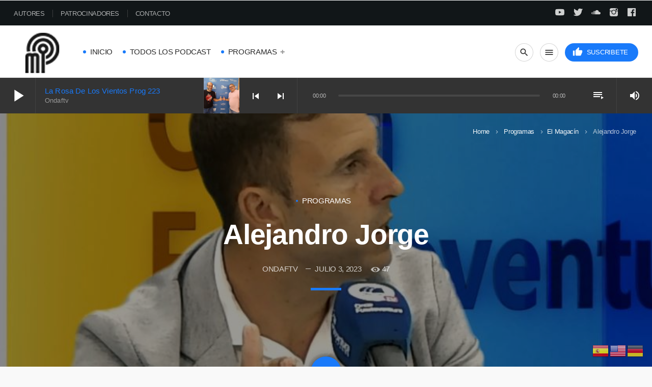

--- FILE ---
content_type: text/html; charset=UTF-8
request_url: https://mipodcast.es/2023/07/03/alejandro-jorge-13/
body_size: 18047
content:
<!doctype html>
<html class="no-js" lang="es">
	<head>
		<meta charset="UTF-8">
		<meta http-equiv="X-UA-Compatible" content="IE=edge">
		<meta name="viewport" content="width=device-width, initial-scale=1.0">		
		<title>Alejandro Jorge &#8211; MiPodcast.es</title>
<meta name='robots' content='max-image-preview:large' />
<link rel='dns-prefetch' href='//www.googletagmanager.com' />
<link rel='dns-prefetch' href='//www.youtube.com' />
<link rel='dns-prefetch' href='//pagead2.googlesyndication.com' />
<link rel="alternate" type="application/rss+xml" title="MiPodcast.es &raquo; Feed" href="https://mipodcast.es/feed/" />
<link rel="alternate" type="application/rss+xml" title="MiPodcast.es &raquo; Feed de los comentarios" href="https://mipodcast.es/comments/feed/" />
<link rel="alternate" type="application/rss+xml" title="MiPodcast.es &raquo; Comentario Alejandro Jorge del feed" href="https://mipodcast.es/2023/07/03/alejandro-jorge-13/feed/" />
<script>
window._wpemojiSettings = {"baseUrl":"https:\/\/s.w.org\/images\/core\/emoji\/14.0.0\/72x72\/","ext":".png","svgUrl":"https:\/\/s.w.org\/images\/core\/emoji\/14.0.0\/svg\/","svgExt":".svg","source":{"concatemoji":"https:\/\/mipodcast.es\/wp-includes\/js\/wp-emoji-release.min.js?ver=6.2.8"}};
/*! This file is auto-generated */
!function(e,a,t){var n,r,o,i=a.createElement("canvas"),p=i.getContext&&i.getContext("2d");function s(e,t){p.clearRect(0,0,i.width,i.height),p.fillText(e,0,0);e=i.toDataURL();return p.clearRect(0,0,i.width,i.height),p.fillText(t,0,0),e===i.toDataURL()}function c(e){var t=a.createElement("script");t.src=e,t.defer=t.type="text/javascript",a.getElementsByTagName("head")[0].appendChild(t)}for(o=Array("flag","emoji"),t.supports={everything:!0,everythingExceptFlag:!0},r=0;r<o.length;r++)t.supports[o[r]]=function(e){if(p&&p.fillText)switch(p.textBaseline="top",p.font="600 32px Arial",e){case"flag":return s("\ud83c\udff3\ufe0f\u200d\u26a7\ufe0f","\ud83c\udff3\ufe0f\u200b\u26a7\ufe0f")?!1:!s("\ud83c\uddfa\ud83c\uddf3","\ud83c\uddfa\u200b\ud83c\uddf3")&&!s("\ud83c\udff4\udb40\udc67\udb40\udc62\udb40\udc65\udb40\udc6e\udb40\udc67\udb40\udc7f","\ud83c\udff4\u200b\udb40\udc67\u200b\udb40\udc62\u200b\udb40\udc65\u200b\udb40\udc6e\u200b\udb40\udc67\u200b\udb40\udc7f");case"emoji":return!s("\ud83e\udef1\ud83c\udffb\u200d\ud83e\udef2\ud83c\udfff","\ud83e\udef1\ud83c\udffb\u200b\ud83e\udef2\ud83c\udfff")}return!1}(o[r]),t.supports.everything=t.supports.everything&&t.supports[o[r]],"flag"!==o[r]&&(t.supports.everythingExceptFlag=t.supports.everythingExceptFlag&&t.supports[o[r]]);t.supports.everythingExceptFlag=t.supports.everythingExceptFlag&&!t.supports.flag,t.DOMReady=!1,t.readyCallback=function(){t.DOMReady=!0},t.supports.everything||(n=function(){t.readyCallback()},a.addEventListener?(a.addEventListener("DOMContentLoaded",n,!1),e.addEventListener("load",n,!1)):(e.attachEvent("onload",n),a.attachEvent("onreadystatechange",function(){"complete"===a.readyState&&t.readyCallback()})),(e=t.source||{}).concatemoji?c(e.concatemoji):e.wpemoji&&e.twemoji&&(c(e.twemoji),c(e.wpemoji)))}(window,document,window._wpemojiSettings);
</script>
<style>
img.wp-smiley,
img.emoji {
	display: inline !important;
	border: none !important;
	box-shadow: none !important;
	height: 1em !important;
	width: 1em !important;
	margin: 0 0.07em !important;
	vertical-align: -0.1em !important;
	background: none !important;
	padding: 0 !important;
}
</style>
	<link rel='stylesheet' id='js_composer_front-css' href='https://mipodcast.es/wp-content/plugins/js_composer/assets/css/js_composer.min.css?ver=6.13.0' media='all' />
<link rel='stylesheet' id='ttg-reaktions-style-css' href='https://mipodcast.es/wp-content/plugins/ttg-reaktions/assets/css/style.css?ver=6.2.8' media='all' />
<link rel='stylesheet' id='reakticons-css' href='https://mipodcast.es/wp-content/plugins/ttg-reaktions/assets/reakticons/styles.css?ver=2' media='all' />
<link rel='stylesheet' id='qt-socicon-css' href='https://mipodcast.es/wp-content/plugins/ttg-reaktions/assets/qt-socicon/styles.css?ver=2' media='all' />
<link rel='stylesheet' id='wp-block-library-css' href='https://mipodcast.es/wp-includes/css/dist/block-library/style.min.css?ver=6.2.8' media='all' />
<style id='wp-block-library-theme-inline-css'>
.wp-block-audio figcaption{color:#555;font-size:13px;text-align:center}.is-dark-theme .wp-block-audio figcaption{color:hsla(0,0%,100%,.65)}.wp-block-audio{margin:0 0 1em}.wp-block-code{border:1px solid #ccc;border-radius:4px;font-family:Menlo,Consolas,monaco,monospace;padding:.8em 1em}.wp-block-embed figcaption{color:#555;font-size:13px;text-align:center}.is-dark-theme .wp-block-embed figcaption{color:hsla(0,0%,100%,.65)}.wp-block-embed{margin:0 0 1em}.blocks-gallery-caption{color:#555;font-size:13px;text-align:center}.is-dark-theme .blocks-gallery-caption{color:hsla(0,0%,100%,.65)}.wp-block-image figcaption{color:#555;font-size:13px;text-align:center}.is-dark-theme .wp-block-image figcaption{color:hsla(0,0%,100%,.65)}.wp-block-image{margin:0 0 1em}.wp-block-pullquote{border-bottom:4px solid;border-top:4px solid;color:currentColor;margin-bottom:1.75em}.wp-block-pullquote cite,.wp-block-pullquote footer,.wp-block-pullquote__citation{color:currentColor;font-size:.8125em;font-style:normal;text-transform:uppercase}.wp-block-quote{border-left:.25em solid;margin:0 0 1.75em;padding-left:1em}.wp-block-quote cite,.wp-block-quote footer{color:currentColor;font-size:.8125em;font-style:normal;position:relative}.wp-block-quote.has-text-align-right{border-left:none;border-right:.25em solid;padding-left:0;padding-right:1em}.wp-block-quote.has-text-align-center{border:none;padding-left:0}.wp-block-quote.is-large,.wp-block-quote.is-style-large,.wp-block-quote.is-style-plain{border:none}.wp-block-search .wp-block-search__label{font-weight:700}.wp-block-search__button{border:1px solid #ccc;padding:.375em .625em}:where(.wp-block-group.has-background){padding:1.25em 2.375em}.wp-block-separator.has-css-opacity{opacity:.4}.wp-block-separator{border:none;border-bottom:2px solid;margin-left:auto;margin-right:auto}.wp-block-separator.has-alpha-channel-opacity{opacity:1}.wp-block-separator:not(.is-style-wide):not(.is-style-dots){width:100px}.wp-block-separator.has-background:not(.is-style-dots){border-bottom:none;height:1px}.wp-block-separator.has-background:not(.is-style-wide):not(.is-style-dots){height:2px}.wp-block-table{margin:0 0 1em}.wp-block-table td,.wp-block-table th{word-break:normal}.wp-block-table figcaption{color:#555;font-size:13px;text-align:center}.is-dark-theme .wp-block-table figcaption{color:hsla(0,0%,100%,.65)}.wp-block-video figcaption{color:#555;font-size:13px;text-align:center}.is-dark-theme .wp-block-video figcaption{color:hsla(0,0%,100%,.65)}.wp-block-video{margin:0 0 1em}.wp-block-template-part.has-background{margin-bottom:0;margin-top:0;padding:1.25em 2.375em}
</style>
<link rel='stylesheet' id='classic-theme-styles-css' href='https://mipodcast.es/wp-includes/css/classic-themes.min.css?ver=6.2.8' media='all' />
<style id='global-styles-inline-css'>
body{--wp--preset--color--black: #000000;--wp--preset--color--cyan-bluish-gray: #abb8c3;--wp--preset--color--white: #ffffff;--wp--preset--color--pale-pink: #f78da7;--wp--preset--color--vivid-red: #cf2e2e;--wp--preset--color--luminous-vivid-orange: #ff6900;--wp--preset--color--luminous-vivid-amber: #fcb900;--wp--preset--color--light-green-cyan: #7bdcb5;--wp--preset--color--vivid-green-cyan: #00d084;--wp--preset--color--pale-cyan-blue: #8ed1fc;--wp--preset--color--vivid-cyan-blue: #0693e3;--wp--preset--color--vivid-purple: #9b51e0;--wp--preset--gradient--vivid-cyan-blue-to-vivid-purple: linear-gradient(135deg,rgba(6,147,227,1) 0%,rgb(155,81,224) 100%);--wp--preset--gradient--light-green-cyan-to-vivid-green-cyan: linear-gradient(135deg,rgb(122,220,180) 0%,rgb(0,208,130) 100%);--wp--preset--gradient--luminous-vivid-amber-to-luminous-vivid-orange: linear-gradient(135deg,rgba(252,185,0,1) 0%,rgba(255,105,0,1) 100%);--wp--preset--gradient--luminous-vivid-orange-to-vivid-red: linear-gradient(135deg,rgba(255,105,0,1) 0%,rgb(207,46,46) 100%);--wp--preset--gradient--very-light-gray-to-cyan-bluish-gray: linear-gradient(135deg,rgb(238,238,238) 0%,rgb(169,184,195) 100%);--wp--preset--gradient--cool-to-warm-spectrum: linear-gradient(135deg,rgb(74,234,220) 0%,rgb(151,120,209) 20%,rgb(207,42,186) 40%,rgb(238,44,130) 60%,rgb(251,105,98) 80%,rgb(254,248,76) 100%);--wp--preset--gradient--blush-light-purple: linear-gradient(135deg,rgb(255,206,236) 0%,rgb(152,150,240) 100%);--wp--preset--gradient--blush-bordeaux: linear-gradient(135deg,rgb(254,205,165) 0%,rgb(254,45,45) 50%,rgb(107,0,62) 100%);--wp--preset--gradient--luminous-dusk: linear-gradient(135deg,rgb(255,203,112) 0%,rgb(199,81,192) 50%,rgb(65,88,208) 100%);--wp--preset--gradient--pale-ocean: linear-gradient(135deg,rgb(255,245,203) 0%,rgb(182,227,212) 50%,rgb(51,167,181) 100%);--wp--preset--gradient--electric-grass: linear-gradient(135deg,rgb(202,248,128) 0%,rgb(113,206,126) 100%);--wp--preset--gradient--midnight: linear-gradient(135deg,rgb(2,3,129) 0%,rgb(40,116,252) 100%);--wp--preset--duotone--dark-grayscale: url('#wp-duotone-dark-grayscale');--wp--preset--duotone--grayscale: url('#wp-duotone-grayscale');--wp--preset--duotone--purple-yellow: url('#wp-duotone-purple-yellow');--wp--preset--duotone--blue-red: url('#wp-duotone-blue-red');--wp--preset--duotone--midnight: url('#wp-duotone-midnight');--wp--preset--duotone--magenta-yellow: url('#wp-duotone-magenta-yellow');--wp--preset--duotone--purple-green: url('#wp-duotone-purple-green');--wp--preset--duotone--blue-orange: url('#wp-duotone-blue-orange');--wp--preset--font-size--small: 13px;--wp--preset--font-size--medium: 20px;--wp--preset--font-size--large: 36px;--wp--preset--font-size--x-large: 42px;--wp--preset--spacing--20: 0.44rem;--wp--preset--spacing--30: 0.67rem;--wp--preset--spacing--40: 1rem;--wp--preset--spacing--50: 1.5rem;--wp--preset--spacing--60: 2.25rem;--wp--preset--spacing--70: 3.38rem;--wp--preset--spacing--80: 5.06rem;--wp--preset--shadow--natural: 6px 6px 9px rgba(0, 0, 0, 0.2);--wp--preset--shadow--deep: 12px 12px 50px rgba(0, 0, 0, 0.4);--wp--preset--shadow--sharp: 6px 6px 0px rgba(0, 0, 0, 0.2);--wp--preset--shadow--outlined: 6px 6px 0px -3px rgba(255, 255, 255, 1), 6px 6px rgba(0, 0, 0, 1);--wp--preset--shadow--crisp: 6px 6px 0px rgba(0, 0, 0, 1);}:where(.is-layout-flex){gap: 0.5em;}body .is-layout-flow > .alignleft{float: left;margin-inline-start: 0;margin-inline-end: 2em;}body .is-layout-flow > .alignright{float: right;margin-inline-start: 2em;margin-inline-end: 0;}body .is-layout-flow > .aligncenter{margin-left: auto !important;margin-right: auto !important;}body .is-layout-constrained > .alignleft{float: left;margin-inline-start: 0;margin-inline-end: 2em;}body .is-layout-constrained > .alignright{float: right;margin-inline-start: 2em;margin-inline-end: 0;}body .is-layout-constrained > .aligncenter{margin-left: auto !important;margin-right: auto !important;}body .is-layout-constrained > :where(:not(.alignleft):not(.alignright):not(.alignfull)){max-width: var(--wp--style--global--content-size);margin-left: auto !important;margin-right: auto !important;}body .is-layout-constrained > .alignwide{max-width: var(--wp--style--global--wide-size);}body .is-layout-flex{display: flex;}body .is-layout-flex{flex-wrap: wrap;align-items: center;}body .is-layout-flex > *{margin: 0;}:where(.wp-block-columns.is-layout-flex){gap: 2em;}.has-black-color{color: var(--wp--preset--color--black) !important;}.has-cyan-bluish-gray-color{color: var(--wp--preset--color--cyan-bluish-gray) !important;}.has-white-color{color: var(--wp--preset--color--white) !important;}.has-pale-pink-color{color: var(--wp--preset--color--pale-pink) !important;}.has-vivid-red-color{color: var(--wp--preset--color--vivid-red) !important;}.has-luminous-vivid-orange-color{color: var(--wp--preset--color--luminous-vivid-orange) !important;}.has-luminous-vivid-amber-color{color: var(--wp--preset--color--luminous-vivid-amber) !important;}.has-light-green-cyan-color{color: var(--wp--preset--color--light-green-cyan) !important;}.has-vivid-green-cyan-color{color: var(--wp--preset--color--vivid-green-cyan) !important;}.has-pale-cyan-blue-color{color: var(--wp--preset--color--pale-cyan-blue) !important;}.has-vivid-cyan-blue-color{color: var(--wp--preset--color--vivid-cyan-blue) !important;}.has-vivid-purple-color{color: var(--wp--preset--color--vivid-purple) !important;}.has-black-background-color{background-color: var(--wp--preset--color--black) !important;}.has-cyan-bluish-gray-background-color{background-color: var(--wp--preset--color--cyan-bluish-gray) !important;}.has-white-background-color{background-color: var(--wp--preset--color--white) !important;}.has-pale-pink-background-color{background-color: var(--wp--preset--color--pale-pink) !important;}.has-vivid-red-background-color{background-color: var(--wp--preset--color--vivid-red) !important;}.has-luminous-vivid-orange-background-color{background-color: var(--wp--preset--color--luminous-vivid-orange) !important;}.has-luminous-vivid-amber-background-color{background-color: var(--wp--preset--color--luminous-vivid-amber) !important;}.has-light-green-cyan-background-color{background-color: var(--wp--preset--color--light-green-cyan) !important;}.has-vivid-green-cyan-background-color{background-color: var(--wp--preset--color--vivid-green-cyan) !important;}.has-pale-cyan-blue-background-color{background-color: var(--wp--preset--color--pale-cyan-blue) !important;}.has-vivid-cyan-blue-background-color{background-color: var(--wp--preset--color--vivid-cyan-blue) !important;}.has-vivid-purple-background-color{background-color: var(--wp--preset--color--vivid-purple) !important;}.has-black-border-color{border-color: var(--wp--preset--color--black) !important;}.has-cyan-bluish-gray-border-color{border-color: var(--wp--preset--color--cyan-bluish-gray) !important;}.has-white-border-color{border-color: var(--wp--preset--color--white) !important;}.has-pale-pink-border-color{border-color: var(--wp--preset--color--pale-pink) !important;}.has-vivid-red-border-color{border-color: var(--wp--preset--color--vivid-red) !important;}.has-luminous-vivid-orange-border-color{border-color: var(--wp--preset--color--luminous-vivid-orange) !important;}.has-luminous-vivid-amber-border-color{border-color: var(--wp--preset--color--luminous-vivid-amber) !important;}.has-light-green-cyan-border-color{border-color: var(--wp--preset--color--light-green-cyan) !important;}.has-vivid-green-cyan-border-color{border-color: var(--wp--preset--color--vivid-green-cyan) !important;}.has-pale-cyan-blue-border-color{border-color: var(--wp--preset--color--pale-cyan-blue) !important;}.has-vivid-cyan-blue-border-color{border-color: var(--wp--preset--color--vivid-cyan-blue) !important;}.has-vivid-purple-border-color{border-color: var(--wp--preset--color--vivid-purple) !important;}.has-vivid-cyan-blue-to-vivid-purple-gradient-background{background: var(--wp--preset--gradient--vivid-cyan-blue-to-vivid-purple) !important;}.has-light-green-cyan-to-vivid-green-cyan-gradient-background{background: var(--wp--preset--gradient--light-green-cyan-to-vivid-green-cyan) !important;}.has-luminous-vivid-amber-to-luminous-vivid-orange-gradient-background{background: var(--wp--preset--gradient--luminous-vivid-amber-to-luminous-vivid-orange) !important;}.has-luminous-vivid-orange-to-vivid-red-gradient-background{background: var(--wp--preset--gradient--luminous-vivid-orange-to-vivid-red) !important;}.has-very-light-gray-to-cyan-bluish-gray-gradient-background{background: var(--wp--preset--gradient--very-light-gray-to-cyan-bluish-gray) !important;}.has-cool-to-warm-spectrum-gradient-background{background: var(--wp--preset--gradient--cool-to-warm-spectrum) !important;}.has-blush-light-purple-gradient-background{background: var(--wp--preset--gradient--blush-light-purple) !important;}.has-blush-bordeaux-gradient-background{background: var(--wp--preset--gradient--blush-bordeaux) !important;}.has-luminous-dusk-gradient-background{background: var(--wp--preset--gradient--luminous-dusk) !important;}.has-pale-ocean-gradient-background{background: var(--wp--preset--gradient--pale-ocean) !important;}.has-electric-grass-gradient-background{background: var(--wp--preset--gradient--electric-grass) !important;}.has-midnight-gradient-background{background: var(--wp--preset--gradient--midnight) !important;}.has-small-font-size{font-size: var(--wp--preset--font-size--small) !important;}.has-medium-font-size{font-size: var(--wp--preset--font-size--medium) !important;}.has-large-font-size{font-size: var(--wp--preset--font-size--large) !important;}.has-x-large-font-size{font-size: var(--wp--preset--font-size--x-large) !important;}
.wp-block-navigation a:where(:not(.wp-element-button)){color: inherit;}
:where(.wp-block-columns.is-layout-flex){gap: 2em;}
.wp-block-pullquote{font-size: 1.5em;line-height: 1.6;}
</style>
<link rel='stylesheet' id='contact-form-7-css' href='https://mipodcast.es/wp-content/plugins/contact-form-7/includes/css/styles.css?ver=5.7.7' media='all' />
<link rel='stylesheet' id='qt_ajax_pageload_style-css' href='https://mipodcast.es/wp-content/plugins/qt-ajax-pageload/qt-apl-style.css?ver=6.2.8' media='all' />
<link rel='stylesheet' id='QtswipeStyle-css' href='https://mipodcast.es/wp-content/plugins/qt-swipebox/swipebox/css/swipebox.min.css?ver=6.2.8' media='all' />
<link rel='stylesheet' id='qtmplayer-socicon-css' href='https://mipodcast.es/wp-content/plugins/qtmplayer/assets/css/qtmplayer.css?ver%5B0%5D=1.3.2' media='all' />
<link rel='stylesheet' id='wpcast-style-css' href='https://mipodcast.es/wp-content/themes/wpcast/style.css?ver=6.2.8' media='all' />
<link rel='stylesheet' id='wpcast-child-style-css' href='https://mipodcast.es/wp-content/themes/wpcast-child/style.css?ver=6.2.8' media='all' />
<link rel='stylesheet' id='bsf-Defaults-css' href='https://mipodcast.es/wp-content/uploads/smile_fonts/Defaults/Defaults.css?ver=3.19.13' media='all' />
<link rel='stylesheet' id='material-icons-css' href='https://mipodcast.es/wp-content/themes/wpcast/fonts/google-icons/material-icons.css?ver=1.0.0' media='all' />
<link rel='stylesheet' id='vc_tta_style-css' href='https://mipodcast.es/wp-content/plugins/js_composer/assets/css/js_composer_tta.min.css?ver=6.13.0' media='all' />
<script src='https://mipodcast.es/wp-includes/js/jquery/jquery.min.js?ver=3.6.4' id='jquery-core-js'></script>
<script src='https://mipodcast.es/wp-includes/js/jquery/jquery-migrate.min.js?ver=3.4.0' id='jquery-migrate-js'></script>

<!-- Fragmento de código de Google Analytics añadido por Site Kit -->
<script src='https://www.googletagmanager.com/gtag/js?id=GT-TQSRHD9' id='google_gtagjs-js' async></script>
<script id='google_gtagjs-js-after'>
window.dataLayer = window.dataLayer || [];function gtag(){dataLayer.push(arguments);}
gtag('set', 'linker', {"domains":["mipodcast.es"]} );
gtag("js", new Date());
gtag("set", "developer_id.dZTNiMT", true);
gtag("config", "GT-TQSRHD9");
</script>

<!-- Final del fragmento de código de Google Analytics añadido por Site Kit -->
<link rel="https://api.w.org/" href="https://mipodcast.es/wp-json/" /><link rel="alternate" type="application/json" href="https://mipodcast.es/wp-json/wp/v2/posts/13705" /><link rel="EditURI" type="application/rsd+xml" title="RSD" href="https://mipodcast.es/xmlrpc.php?rsd" />
<link rel="wlwmanifest" type="application/wlwmanifest+xml" href="https://mipodcast.es/wp-includes/wlwmanifest.xml" />
<link rel="canonical" href="https://mipodcast.es/2023/07/03/alejandro-jorge-13/" />
<link rel='shortlink' href='https://mipodcast.es/?p=13705' />
<link rel="alternate" type="application/json+oembed" href="https://mipodcast.es/wp-json/oembed/1.0/embed?url=https%3A%2F%2Fmipodcast.es%2F2023%2F07%2F03%2Falejandro-jorge-13%2F" />
<link rel="alternate" type="text/xml+oembed" href="https://mipodcast.es/wp-json/oembed/1.0/embed?url=https%3A%2F%2Fmipodcast.es%2F2023%2F07%2F03%2Falejandro-jorge-13%2F&#038;format=xml" />
<meta name="generator" content="Site Kit by Google 1.105.0" />
<!-- Fragmento de código de Google Adsense añadido por Site Kit -->
<meta name="google-adsense-platform-account" content="ca-host-pub-2644536267352236">
<meta name="google-adsense-platform-domain" content="sitekit.withgoogle.com">
<!-- Final del fragmento de código de Google Adsense añadido por Site Kit -->
<meta name="generator" content="Powered by WPBakery Page Builder - drag and drop page builder for WordPress."/>

<!-- Fragmento de código de Google Adsense añadido por Site Kit -->
<script async src="https://pagead2.googlesyndication.com/pagead/js/adsbygoogle.js?client=ca-pub-8486685575738661&amp;host=ca-host-pub-2644536267352236" crossorigin="anonymous"></script>

<!-- Final del fragmento de código de Google Adsense añadido por Site Kit -->

<!-- Fragmento de código de Google Tag Manager añadido por Site Kit -->
<script>
			( function( w, d, s, l, i ) {
				w[l] = w[l] || [];
				w[l].push( {'gtm.start': new Date().getTime(), event: 'gtm.js'} );
				var f = d.getElementsByTagName( s )[0],
					j = d.createElement( s ), dl = l != 'dataLayer' ? '&l=' + l : '';
				j.async = true;
				j.src = 'https://www.googletagmanager.com/gtm.js?id=' + i + dl;
				f.parentNode.insertBefore( j, f );
			} )( window, document, 'script', 'dataLayer', 'GTM-MM43CFMH' );
			
</script>

<!-- Final del fragmento de código de Google Tag Manager añadido por Site Kit -->
<link rel="icon" href="https://mipodcast.es/wp-content/uploads/2020/03/logo.png" sizes="32x32" />
<link rel="icon" href="https://mipodcast.es/wp-content/uploads/2020/03/logo.png" sizes="192x192" />
<link rel="apple-touch-icon" href="https://mipodcast.es/wp-content/uploads/2020/03/logo.png" />
<meta name="msapplication-TileImage" content="https://mipodcast.es/wp-content/uploads/2020/03/logo.png" />
<style id="kirki-inline-styles">body, html{letter-spacing:-0.02em;}strong{letter-spacing:-0.02em;}h1, h2, h3, h4, h5, h6{letter-spacing:-0.02em;text-transform:none;}.wpcast-btn, .wpcast-caption, .wpcast-itemmetas, .wpcast-menu, .wpcast-secondaryhead, .wpcast-cats, .wpcast-menu-tree , button, input[type="button"], input[type="submit"], .button, .wpcast-meta, .wpcast-readm, .wpcast-navlink{letter-spacing:-0.02em;text-transform:uppercase;}</style>
	<!-- PLAYER CUSTOMIZATIONS start ========= -->

	<style>
		.qtmplayer__controllayer,.qtmplayer__basic,.qtmplayer__advanced,.qtmplayer-playlist,.qtmplayer__vcontainer,.qtmplayer__playlistcontainer,.qtmplayer__notification{ color: #ffffff;}	</style>

	<!-- PLAYER CUSTOMIZATIONS END ========= -->
	
			<!-- THEME CUSTOMIZATIONS start ========= -->
		<style>
			body, blockquote::before, .qt-ajax-pageload::after { background-color: #f9f9f9; color: #2b2b2b; }
			.wpcast-comments-section .comment-respond { background-color: #f9f9f9; }
			a { color: #197afa; }
			.wp-block-separator { border-color: rgba(43,43,43,0.66) ; }
			.wpcast-entrycontent p.has-drop-cap, .wpcast-entrycontent blockquote, .wpcast-entrycontent .wp-block-quote, blockquote, blockquote::before, .wpcast-single .wpcast-entrycontent .wp-block-quote, .wpcast-btn { border-color: rgba(43,43,43,0.2); }
			h1, h2, h3, h4, h5, h6 { color: #343434; }
			.wpcast-caption__s, .wpcast-caption__xs { color: rgba(43,43,43,0.66) }
			.wpcast-paper, .wpcast-authorbox, .wpcast-menubar ul, .wpcast-paper blockquote::before { background-color: #ffffff; }
			.wpcast-primary { background-color: #111618; }
			.wpcast-primary-light .wpcast-caption { color:  rgba(255,255,255,0.7) }
			.wpcast-primary .wpcast-btn, .wpcast-primary-light .wpcast-caption__s, .wpcast-primary-light .wpcast-btn { border-color: rgba(255,255,255,0.2) }
			.wpcast-primary, .wpcast-primary h1, .wpcast-primary h2, .wpcast-primary h3, .wpcast-primary h4, .wpcast-primary h5, .wpcast-primary h6,
			.wpcast-primary-light h1, .wpcast-primary-light h2, .wpcast-primary-light h3, .wpcast-primary-light h4, .wpcast-primary-light h5, .wpcast-primary-light h6  { color: #ffffff; }
			.wpcast-primary-light { background-color: #353535; color: #ffffff; }
			[class*="-catid-"]::before, .ttg-reaktions-accent, .wpcast-accent, .wpcast-btn-primary, .give-btn, .wpcast-scard:hover .wpcast-btn__ghost, .wpcast-menubar li::before, button.wpcast-btn-primary, .qt-ajax-pageload-blobs .blob { background-color: #197afa; color: #ffffff; }
			.wpcast-btn__white { color: #197afa; }
			.wpcast-form-wrapper input[type="text"]:focus, .wpcast-form-wrapper input[type="email"]:focus, .wpcast-form-wrapper input[type="password"]:focus, .wpcast-form-wrapper textarea:focus, .wpcast-menu-horizontal .wpcast-menubar > li ul, .wpcast-footer__copy, .wpcast-decor, .wpcast-caption::after, .wpcast-post__title, .wpcast-scard__t { border-color: #197afa; }
			.wpcast-grad-layer { background: #197afa; /* Old browsers */ /* FF3.6-15 */ /* Chrome10-25,Safari5.1-6 */ background: linear-gradient(45deg, #197afa 0%, #1e73be 100%); filter: progid:DXImageTransform.Microsoft.gradient( startColorstr=#197afa, endColorstr='#1e73be',GradientType=1 ); /* IE6-9 fallback on horizontal gradient */ }
			.wpcast-negative .wpcast-caption, .qt-negative h1, .qt-negative h2, .qt-negative h3, .qt-negative h4, .qt-negative h5, .qt-negative h6 { color: #fff; }
			@media only screen and (min-width: 1201px) { 
				a:hover { color: #1e73be; }
				.wpcast-btn, .wpcast-post__title a {
				  	background-image: linear-gradient(to right, rgba(30,115,190,0.5) 100%, #f9f9f9 100%); 
				}
				.wpcast-menu-horizontal .wpcast-menubar > li ul li a { 
					background-image: linear-gradient(to right,  #197afa 100%, #ffffff 100%); 
				}
				.wpcast-btn {
					background-image: linear-gradient(to right, #1e73be 100%, #f9f9f9 100%);
				}
				.wpcast-btn:hover {
					border-color: #1e73be; 
					color: #ffffff; 
				}
			}
							h1, h2, h3, h4, h5, h6 {
					text-rendering: auto;
				}
								.wpcast-btn, .wpcast-itemmetas, .wpcast-caption, .wpcast-menu, .wpcast-secondaryhead, .wpcast-cats, .wpcast-menu-tree , button, input[type="button"], input[type="submit"], .button , .wpcast-meta {
					text-rendering: geometricPrecision;
				}
								html body {
					text-rendering: auto;
				}
						</style>
		<!-- THEME CUSTOMIZATIONS END ========= -->
		<noscript><style> .wpb_animate_when_almost_visible { opacity: 1; }</style></noscript>		<!-- QT Taxonomy Backgorund plugin start ========= -->
		<style>

			[class$="-catid-1"]::before{background: #ffffff;} [class$="-catid-246"]::before{background: #ffffff;} [class$="-catid-247"]::before{background: #ffffff;} [class$="-catid-252"]::before{background: #ffffff;} [class$="-catid-255"]::before{background: #ffffff;} [class$="-catid-290"]::before{background: #ffffff;} [class$="-catid-293"]::before{background: #ffffff;} [class$="-catid-295"]::before{background: #ffffff;} [class$="-catid-235"]::before{background: #0093dd;} [class$="-catid-234"]::before{background: #ffffff;} [class$="-catid-237"]::before{background: #cae500;} [class$="-catid-236"]::before{background: #dd3333;} [class$="-catid-240"]::before{background: #ff3a3a;} 		</style>
		<!-- QT Taxonomy Backgorund plugin END ========= -->
			</head>
	<body id="wpcastBody" class="post-template-default single single-post postid-13705 single-format-standard wpcast-body qtmplayer__hide-audioblock wpb-js-composer js-comp-ver-6.13.0 vc_responsive">
		<div id="wpcastGlobal" class="wpcast-global">
			
			
<div id="wpcastHeaderBar" class="wpcast-headerbar">
	<div id="wpcastHeaderBarContent" class="wpcast-headerbar__content wpcast-paper">
		<div id="wpcastSecondaryHeader" class="wpcast-secondaryhead wpcast-primary">
	<div class="wpcast-secondaryhead__cont">
					<ul class="wpcast-menubar wpcast-menubar__secondary">
				<li id="menu-item-1669" class="menu-item menu-item-type-post_type menu-item-object-page menu-item-1669"><a href="https://mipodcast.es/autores/"><i class="dripicons-chevron-right"></i>Autores</a></li>
<li id="menu-item-1670" class="menu-item menu-item-type-post_type menu-item-object-page menu-item-1670"><a href="https://mipodcast.es/patrocinadores/"><i class="dripicons-chevron-right"></i>Patrocinadores</a></li>
<li id="menu-item-13916" class="menu-item menu-item-type-post_type menu-item-object-page menu-item-13916"><a href="https://mipodcast.es/contacto/"><i class="dripicons-chevron-right"></i>Contacto</a></li>
			</ul>
			
						<div class="wpcast-social wpcast-right">
												<a href="https://www.youtube.com/ondaftv" target="_blank"><i class="qt-socicon-youtube qt-socialicon"></i></a>
														<a href="https://twitter.com/ondaftv" target="_blank"><i class="qt-socicon-twitter qt-socialicon"></i></a>
														<a href="https://soundcloud.com/ondaftv" target="_blank"><i class="qt-socicon-soundcloud qt-socialicon"></i></a>
														<a href="https://www.instagram.com/ondafuerteventura" target="_blank"><i class="qt-socicon-instagram qt-socialicon"></i></a>
														<a href="https://www.facebook.com/ondaftv" target="_blank"><i class="qt-socicon-facebook qt-socialicon"></i></a>
											</div>
				
	</div>
</div><div id="wpcastMenu" class="wpcast-menu wpcast-paper">
	<div class="wpcast-menu__cont">
		<h3 class="wpcast-menu__logo wpcast-left">
			<a class="wpcast-logolink" href="https://mipodcast.es/">
						<img src="https://mipodcast.es/wp-content/uploads/2020/03/logo_black.png" class="wpcast-logo_header_mob" alt="MiPodcast.es">
				<img src="https://mipodcast.es/wp-content/uploads/2020/03/logo_black_100.png" class="wpcast-logo_header" alt="MiPodcast.es">
					</a>
		</h3>


					<nav class="wpcast-menu-horizontal">
				<ul class="wpcast-menubar">
				<li id="menu-item-1655" class="menu-item menu-item-type-post_type menu-item-object-page menu-item-home menu-item-1655"><a href="https://mipodcast.es/">Inicio</a></li>
<li id="menu-item-416" class="menu-item menu-item-type-post_type menu-item-object-page menu-item-416"><a href="https://mipodcast.es/todos-los-podcast/">Todos los Podcast</a></li>
<li id="menu-item-1687" class="menu-item menu-item-type-custom menu-item-object-custom menu-item-has-children menu-item-1687"><a href="#">Programas</a>
<ul class="sub-menu">
	<li id="menu-item-1690" class="menu-item menu-item-type-taxonomy menu-item-object-qtserie current-post-ancestor current-menu-parent current-post-parent menu-item-1690"><a href="https://mipodcast.es/qt-series/el-magacin/">El Magacín</a></li>
	<li id="menu-item-1689" class="menu-item menu-item-type-taxonomy menu-item-object-qtserie menu-item-1689"><a href="https://mipodcast.es/qt-series/deportes/">Deportes</a></li>
	<li id="menu-item-1691" class="menu-item menu-item-type-taxonomy menu-item-object-qtserie menu-item-1691"><a href="https://mipodcast.es/qt-series/de-buena-manana/">De Buena Mañana</a></li>
	<li id="menu-item-1693" class="menu-item menu-item-type-taxonomy menu-item-object-qtserie menu-item-1693"><a href="https://mipodcast.es/qt-series/el-rincon-de-tamariche/">El Rincón de Tamariche</a></li>
	<li id="menu-item-13519" class="menu-item menu-item-type-taxonomy menu-item-object-qtserie menu-item-13519"><a href="https://mipodcast.es/qt-series/la-rosa-de-los-vientos/">La Rosa de los Vientos</a></li>
	<li id="menu-item-13524" class="menu-item menu-item-type-taxonomy menu-item-object-qtserie menu-item-13524"><a href="https://mipodcast.es/qt-series/la-banda-sonora-de-tu-vida/">La Banda Sonora de tu Vida</a></li>
	<li id="menu-item-13526" class="menu-item menu-item-type-taxonomy menu-item-object-qtserie menu-item-13526"><a href="https://mipodcast.es/qt-series/benito-en-la-brega/">Benito en la Brega</a></li>
	<li id="menu-item-19266" class="menu-item menu-item-type-taxonomy menu-item-object-qtserie menu-item-19266"><a href="https://mipodcast.es/qt-series/archivo-de-talentos/">Archivo de Talentos</a></li>
</ul>
</li>
				</ul>
			</nav>
		
		


		<span class="wpcast-btn wpcast-btn__r" data-wpcast-switch="open" data-wpcast-target="#wpcastSearchBar"><i class='material-icons'>search</i></span>
		
					<span class="wpcast-btn wpcast-btn__r " >
				<i class="material-icons" data-wpcast-switch="wpcast-overlayopen" data-wpcast-target="#wpcastBody">menu</i>
			</span>
			

					<a id="" target="_blank" class="wpcast-btn wpcast-btn-primary wpcast-icon-l "  href="https://mipodcast.es/feed">
				<i class="material-icons">thumb_up</i>				Suscribete			</a>
				</div>

	
<nav id="wpcastSearchBar" class="wpcast-searchbar wpcast-paper">
	<div class="wpcast-searchbar__cont">
		<form action="https://mipodcast.es/" role="search" class="wpcast-paper">
			<input name="s" type="text" placeholder="Search" id="wpcast-searchbar-input" value="" />
			<button type="submit" name="Submit" class="wpcast-btn wpcast-icon-l wpcast-hide-on-small-only wpcast-btn-primary" value="Search" ><i class="material-icons">search</i> Search</button>
		</form>

		<a class="wpcast-btn wpcast-btn__r"  data-wpcast-switch="open" data-wpcast-target="#wpcastSearchBar"> <i class="material-icons">close</i></a>
	</div>
</nav>

</div>			<div id="wpcast-Sticky" class="wpcast-primary wpcast-sticky">
				<div class="wpcast-sticky__content">
					<div class="wpcast-primary">
							<div id="qtmplayerDebug" class="qtmplayer__debug"></div>
	<div id="qtmplayer" class="qtmplayer qtmplayer-scrollbarstyle qtmplayer-hidden" data-showplayer="" data-analyzer="" data-autoplay="" data-hiquality="" data-qtmplayer-api="https://mipodcast.es/?qtmplayer_json_data=" data-qtmplayer-smflash="https://mipodcast.es/wp-content/plugins/qtmplayer/assets/soundmanager/swf/">
		<div id="qtmplayer-controls"  class="qtmplayer__controls" data-hidetimeout="1000">
	<div class="qtmplayer__controllayer">
		<div class="qtmplayer__basic">
			<a id="qtmplayerPlay" data-qtmplayer-playbtn class="qtmplayer__play qtmplayer-btn-secondary">
				<i class="material-icons">play_arrow</i>
				<i id="qtmplayerNotif" data-qtmplayerNotif class="qtmplayer__notification"></i>
			</a>
			<div class="qtmplayer__songdata">
				<p class="qtmplayer__title"></p>
				<p class="qtmplayer__artist"></p>
			</div>
			<span data-playeropen class="qtmplayer__openbtn"><i class="material-icons">keyboard_arrow_right</i></span>
		</div>
		<div class="qtmplayer__advanced">
			<div class="qtmplayer__covercontainer">
				<a class="qtmplayer__cover"></a>
			</div>
			<div class="qtmplayer__songdatam">
				<p class="qtmplayer__title"></p>
				<p class="qtmplayer__artist"></p>
			</div>
			<div class="qtmplayer__actions">
				<!-- <span data-playeropen class="qtmplayer__openbtn qtmplayer__openbtnm"><i class="material-icons">keyboard_arrow_right</i></span> -->
				<span class="qtmplayer__prev" data-control="prev">
					<i class='material-icons'>skip_previous</i>
				</span>
				<a data-qtmplayer-playbtn class="qtmplayer__playmob">
					<i class="material-icons">play_arrow</i>
					<i id="qtmplayerNotifM" data-qtmplayerNotif class="qtmplayer__notification qtmplayer-content-secondary"></i>
				</a>
				<span class="qtmplayer__next" data-control="next">
					<i class='material-icons'>skip_next</i>
				</span>
				<a id="qtmplayerCart" target="_blank" class="qtmplayer__cart">
					<i class='material-icons'></i>
				</a>
			</div>
			<div class="qtmplayer__trackcontainer">
				<div id="qtmplayerTrackControl" data-qtmplayer-trackcontrol class="qtmplayer__track">
					<span id="qtmplayerTime" class="qtmplayer__time">00:00</span>
					<span id="qtmplayerDuration" class="qtmplayer__length">00:00</span>
					<span class="qtmplayer-track-adv qtmplayer-tbg"></span>
					<span id="qtMplayerBuffer" class="qtmplayer-track-adv qtmplayer-buffer"></span>
					<span id="qtMplayerTadv" data-qtmplayer-trackadv class="qtmplayer-track-adv qtmplayer-content-accent"></span>
					<span id="qtMplayerMiniCue" data-qtmplayer-minicue class="qtmplayer-track-minicue"></span>
				</div>
			</div>
			<span class="qtmplayer__playlistbtn" data-playlistopen>
				<i class='material-icons'>playlist_play</i>
			</span>

			<span class="qtmplayer__plclose qtmplayer__plclose__adv" data-playeropen>
				<i class='material-icons'>chevron_left</i>
			</span>


			<div class="qtmplayer__volume qtmplayer-content-primary-light">
				<i data-qtmplayer-vicon class="material-icons">volume_up</i>
				<div class="qtmplayer__vcontainer">
					<div data-qtmplayer-vcontrol class="qtmplayer__vcontrol">
						<span data-qtmplayer-vtrack class="qtmplayer__vtrack"></span>
						<span data-qtmplayer-vfill class="qtmplayer__vfill"></span>
						<span data-qtmplayer-vball class="qtmplayer-track-minicue qtmplayer__vball"></span>
					</div>
				</div>
			</div>
			<div class="qtmplayer__bgimg"></div>
		</div>
	</div>
</div>
<div id="qtmplayer-playlistcontainer" class="qtmplayer__playlistcontainer qtmplayer-content-primary">
	<span class="qtmplayer__plclose" data-playlistopen>
		<i class='material-icons'>chevron_left</i>
	</span>
	<div class="qtmplayer__playlistmaster">
		<div class="qtmplayer-column-left">
			<div id="qtmplayer-cover" class="qtmplayer__album">
				<a href="#" class="qtmplayer-btn qtmplayer-btn-ghost qtmplayer-btn-l qtmplayer-albumlink">Go to album</a>
			</div>
		</div>
		<div id="qtmplayer-playlist" class="qtmplayer__playlist qtmplayer-content-primary qtmplayer-column-right">
			<ul class="qtmplayer-playlist">
				

						
						<li class="qtmplayer-trackitem">
				<img src="https://mipodcast.es/wp-content/uploads/2024/10/WhatsApp-Image-2024-10-02-at-11.40.14-100x100.jpeg" alt="cover">				<span class="qtmplayer-play qtmplayer-link-sec qtmplayer-play-btn" 
				data-qtmplayer-cover="https://mipodcast.es/wp-content/uploads/2024/10/WhatsApp-Image-2024-10-02-at-11.40.14-370x370.jpeg" 
				data-qtmplayer-file="https://mipodcast.es/wp-content/uploads/2026/01/LaRosa16ene26Podcast223.mp3" 
				data-qtmplayer-title="La Rosa de los Vientos Prog 223" 
				data-qtmplayer-artist="ondaftv" 
				data-qtmplayer-album="" 
				data-qtmplayer-link="https://mipodcast.es/2026/01/16/la-rosa-de-los-vientos-prog-223/" 
				data-qtmplayer-price="" 
				data-qtmplayer-buylink="" 
				data-qtmplayer-icon="download" ><i class='material-icons'>play_arrow</i></span>
				<p>
					<a class="qtmplayer-tit" href="https://mipodcast.es/2026/01/16/la-rosa-de-los-vientos-prog-223/">La Rosa de los Vientos Prog 223</a>
					<span class="qtmplayer-art">ondaftv</span>
				</p>
			</li>
					
						<li class="qtmplayer-trackitem">
				<img src="https://mipodcast.es/wp-content/uploads/2022/02/LOGO-DEPORTESMesa-de-trabajo-2-100x100.png" alt="cover">				<span class="qtmplayer-play qtmplayer-link-sec qtmplayer-play-btn" 
				data-qtmplayer-cover="https://mipodcast.es/wp-content/uploads/2022/02/LOGO-DEPORTESMesa-de-trabajo-2-370x370.png" 
				data-qtmplayer-file="https://mipodcast.es/wp-content/uploads/2026/01/audio-deportes.mp3" 
				data-qtmplayer-title="Deportes 16-01-2026" 
				data-qtmplayer-artist="ondaftv" 
				data-qtmplayer-album="" 
				data-qtmplayer-link="https://mipodcast.es/2026/01/16/deportes-16-01-2026/" 
				data-qtmplayer-price="" 
				data-qtmplayer-buylink="" 
				data-qtmplayer-icon="download" ><i class='material-icons'>play_arrow</i></span>
				<p>
					<a class="qtmplayer-tit" href="https://mipodcast.es/2026/01/16/deportes-16-01-2026/">Deportes 16-01-2026</a>
					<span class="qtmplayer-art">ondaftv</span>
				</p>
			</li>
					
						<li class="qtmplayer-trackitem">
				<img src="https://mipodcast.es/wp-content/uploads/2024/09/rosa-rodriguez-100x100.png" alt="cover">				<span class="qtmplayer-play qtmplayer-link-sec qtmplayer-play-btn" 
				data-qtmplayer-cover="https://mipodcast.es/wp-content/uploads/2024/09/rosa-rodriguez-370x370.png" 
				data-qtmplayer-file="https://mipodcast.es/wp-content/uploads/2026/01/audio-rosa-rodriguez.mp3" 
				data-qtmplayer-title="Rosa Rodríguez" 
				data-qtmplayer-artist="ondaftv" 
				data-qtmplayer-album="" 
				data-qtmplayer-link="https://mipodcast.es/2026/01/16/rosa-rodriguez-4/" 
				data-qtmplayer-price="" 
				data-qtmplayer-buylink="" 
				data-qtmplayer-icon="download" ><i class='material-icons'>play_arrow</i></span>
				<p>
					<a class="qtmplayer-tit" href="https://mipodcast.es/2026/01/16/rosa-rodriguez-4/">Rosa Rodríguez</a>
					<span class="qtmplayer-art">ondaftv</span>
				</p>
			</li>
					
						<li class="qtmplayer-trackitem">
				<img src="https://mipodcast.es/wp-content/uploads/2024/10/jose-vicente-calero-100x100.png" alt="cover">				<span class="qtmplayer-play qtmplayer-link-sec qtmplayer-play-btn" 
				data-qtmplayer-cover="https://mipodcast.es/wp-content/uploads/2024/10/jose-vicente-calero-370x370.png" 
				data-qtmplayer-file="https://mipodcast.es/wp-content/uploads/2026/01/audio-jose-vicente-calero.mp3" 
				data-qtmplayer-title="José Vicente Calero" 
				data-qtmplayer-artist="ondaftv" 
				data-qtmplayer-album="" 
				data-qtmplayer-link="https://mipodcast.es/2026/01/15/jose-vicente-calero/" 
				data-qtmplayer-price="" 
				data-qtmplayer-buylink="" 
				data-qtmplayer-icon="download" ><i class='material-icons'>play_arrow</i></span>
				<p>
					<a class="qtmplayer-tit" href="https://mipodcast.es/2026/01/15/jose-vicente-calero/">José Vicente Calero</a>
					<span class="qtmplayer-art">ondaftv</span>
				</p>
			</li>
					
						<li class="qtmplayer-trackitem">
				<img src="https://mipodcast.es/wp-content/uploads/2024/03/narvay-quintero-100x100.jpg" alt="cover">				<span class="qtmplayer-play qtmplayer-link-sec qtmplayer-play-btn" 
				data-qtmplayer-cover="https://mipodcast.es/wp-content/uploads/2024/03/narvay-quintero-370x370.jpg" 
				data-qtmplayer-file="https://mipodcast.es/wp-content/uploads/2026/01/audio-narvay-quintero.mp3" 
				data-qtmplayer-title="Narvay Quintero" 
				data-qtmplayer-artist="ondaftv" 
				data-qtmplayer-album="" 
				data-qtmplayer-link="https://mipodcast.es/2026/01/15/narvay-quintero-6/" 
				data-qtmplayer-price="" 
				data-qtmplayer-buylink="" 
				data-qtmplayer-icon="download" ><i class='material-icons'>play_arrow</i></span>
				<p>
					<a class="qtmplayer-tit" href="https://mipodcast.es/2026/01/15/narvay-quintero-6/">Narvay Quintero</a>
					<span class="qtmplayer-art">ondaftv</span>
				</p>
			</li>
					
						<li class="qtmplayer-trackitem">
				<img src="https://mipodcast.es/wp-content/uploads/2025/11/WhatsApp-Image-2025-11-03-at-19.08.00-100x100.jpeg" alt="cover">				<span class="qtmplayer-play qtmplayer-link-sec qtmplayer-play-btn" 
				data-qtmplayer-cover="https://mipodcast.es/wp-content/uploads/2025/11/WhatsApp-Image-2025-11-03-at-19.08.00-370x370.jpeg" 
				data-qtmplayer-file="https://mipodcast.es/wp-content/uploads/2026/01/Onda-Dj-13-01-26.mp3" 
				data-qtmplayer-title="Onda DJ Fuerteventura 13-01-2026" 
				data-qtmplayer-artist="ondaftv" 
				data-qtmplayer-album="" 
				data-qtmplayer-link="https://mipodcast.es/2026/01/14/onda-dj-fuerteventura-13-01-2026/" 
				data-qtmplayer-price="" 
				data-qtmplayer-buylink="" 
				data-qtmplayer-icon="download" ><i class='material-icons'>play_arrow</i></span>
				<p>
					<a class="qtmplayer-tit" href="https://mipodcast.es/2026/01/14/onda-dj-fuerteventura-13-01-2026/">Onda DJ Fuerteventura 13-01-2026</a>
					<span class="qtmplayer-art">ondaftv</span>
				</p>
			</li>
					
						<li class="qtmplayer-trackitem">
				<img src="https://mipodcast.es/wp-content/uploads/2025/11/WhatsApp-Image-2025-11-03-at-19.08.00-100x100.jpeg" alt="cover">				<span class="qtmplayer-play qtmplayer-link-sec qtmplayer-play-btn" 
				data-qtmplayer-cover="https://mipodcast.es/wp-content/uploads/2025/11/WhatsApp-Image-2025-11-03-at-19.08.00-370x370.jpeg" 
				data-qtmplayer-file="https://mipodcast.es/wp-content/uploads/2026/01/Onda-Dj-Fuerteventura-12-01-2026.mp3" 
				data-qtmplayer-title="Onda Dj Fuerteventura 12-01-2026" 
				data-qtmplayer-artist="ondaftv" 
				data-qtmplayer-album="" 
				data-qtmplayer-link="https://mipodcast.es/2026/01/12/onda-dj-fuerteventura-12-01-2026/" 
				data-qtmplayer-price="" 
				data-qtmplayer-buylink="" 
				data-qtmplayer-icon="download" ><i class='material-icons'>play_arrow</i></span>
				<p>
					<a class="qtmplayer-tit" href="https://mipodcast.es/2026/01/12/onda-dj-fuerteventura-12-01-2026/">Onda Dj Fuerteventura 12-01-2026</a>
					<span class="qtmplayer-art">ondaftv</span>
				</p>
			</li>
					
						<li class="qtmplayer-trackitem">
				<img src="https://mipodcast.es/wp-content/uploads/2025/06/WhatsApp-Image-2025-06-24-at-12.11.10-100x100.jpeg" alt="cover">				<span class="qtmplayer-play qtmplayer-link-sec qtmplayer-play-btn" 
				data-qtmplayer-cover="https://mipodcast.es/wp-content/uploads/2025/06/WhatsApp-Image-2025-06-24-at-12.11.10-370x370.jpeg" 
				data-qtmplayer-file="https://mipodcast.es/wp-content/uploads/2026/01/audio-lluis-serra.mp3" 
				data-qtmplayer-title="Lluis Serra" 
				data-qtmplayer-artist="ondaftv" 
				data-qtmplayer-album="" 
				data-qtmplayer-link="https://mipodcast.es/2026/01/12/lluis-serra-3/" 
				data-qtmplayer-price="" 
				data-qtmplayer-buylink="" 
				data-qtmplayer-icon="download" ><i class='material-icons'>play_arrow</i></span>
				<p>
					<a class="qtmplayer-tit" href="https://mipodcast.es/2026/01/12/lluis-serra-3/">Lluis Serra</a>
					<span class="qtmplayer-art">ondaftv</span>
				</p>
			</li>
					
						<li class="qtmplayer-trackitem">
				<img src="https://mipodcast.es/wp-content/uploads/2023/05/Cap-Lucia-Darriba-PSOE-Pajara-100x100.jpg" alt="cover">				<span class="qtmplayer-play qtmplayer-link-sec qtmplayer-play-btn" 
				data-qtmplayer-cover="https://mipodcast.es/wp-content/uploads/2023/05/Cap-Lucia-Darriba-PSOE-Pajara-370x370.jpg" 
				data-qtmplayer-file="https://mipodcast.es/wp-content/uploads/2026/01/audio-lucia-darriba.mp3" 
				data-qtmplayer-title="Lucía Darriba" 
				data-qtmplayer-artist="ondaftv" 
				data-qtmplayer-album="" 
				data-qtmplayer-link="https://mipodcast.es/2026/01/12/lucia-darriba/" 
				data-qtmplayer-price="" 
				data-qtmplayer-buylink="" 
				data-qtmplayer-icon="download" ><i class='material-icons'>play_arrow</i></span>
				<p>
					<a class="qtmplayer-tit" href="https://mipodcast.es/2026/01/12/lucia-darriba/">Lucía Darriba</a>
					<span class="qtmplayer-art">ondaftv</span>
				</p>
			</li>
					
						<li class="qtmplayer-trackitem">
				<img src="https://mipodcast.es/wp-content/uploads/2023/11/rayco-leon-100x100.jpg" alt="cover">				<span class="qtmplayer-play qtmplayer-link-sec qtmplayer-play-btn" 
				data-qtmplayer-cover="https://mipodcast.es/wp-content/uploads/2023/11/rayco-leon-370x370.jpg" 
				data-qtmplayer-file="https://mipodcast.es/wp-content/uploads/2026/01/audio-rayco-leon.mp3" 
				data-qtmplayer-title="Rayco León" 
				data-qtmplayer-artist="ondaftv" 
				data-qtmplayer-album="" 
				data-qtmplayer-link="https://mipodcast.es/2026/01/12/rayco-leon-23/" 
				data-qtmplayer-price="" 
				data-qtmplayer-buylink="" 
				data-qtmplayer-icon="download" ><i class='material-icons'>play_arrow</i></span>
				<p>
					<a class="qtmplayer-tit" href="https://mipodcast.es/2026/01/12/rayco-leon-23/">Rayco León</a>
					<span class="qtmplayer-art">ondaftv</span>
				</p>
			</li>
						</ul>
		</div>
	</div>
</div>
	</div>
							</div>
				</div>
			</div>
				</div>
</div>


<nav id="wpcastOverlay" class="wpcast-overlay wpcast-paper">
	<div class="wpcast-overlay__closebar"><span class="wpcast-btn wpcast-btn__r"  data-wpcast-switch="wpcast-overlayopen" data-wpcast-target="#wpcastBody"> <i class="material-icons">close</i></span></div>

		<div class="wpcast-hide-on-large-only">
					<ul class="wpcast-menu-tree">
				<li class="menu-item menu-item-type-post_type menu-item-object-page menu-item-home menu-item-1655"><a href="https://mipodcast.es/">Inicio</a></li>
<li class="menu-item menu-item-type-post_type menu-item-object-page menu-item-416"><a href="https://mipodcast.es/todos-los-podcast/">Todos los Podcast</a></li>
<li class="menu-item menu-item-type-custom menu-item-object-custom menu-item-has-children menu-item-1687"><a href="#">Programas</a>
<ul class="sub-menu">
	<li class="menu-item menu-item-type-taxonomy menu-item-object-qtserie current-post-ancestor current-menu-parent current-post-parent menu-item-1690"><a href="https://mipodcast.es/qt-series/el-magacin/">El Magacín</a></li>
	<li class="menu-item menu-item-type-taxonomy menu-item-object-qtserie menu-item-1689"><a href="https://mipodcast.es/qt-series/deportes/">Deportes</a></li>
	<li class="menu-item menu-item-type-taxonomy menu-item-object-qtserie menu-item-1691"><a href="https://mipodcast.es/qt-series/de-buena-manana/">De Buena Mañana</a></li>
	<li class="menu-item menu-item-type-taxonomy menu-item-object-qtserie menu-item-1693"><a href="https://mipodcast.es/qt-series/el-rincon-de-tamariche/">El Rincón de Tamariche</a></li>
	<li class="menu-item menu-item-type-taxonomy menu-item-object-qtserie menu-item-13519"><a href="https://mipodcast.es/qt-series/la-rosa-de-los-vientos/">La Rosa de los Vientos</a></li>
	<li class="menu-item menu-item-type-taxonomy menu-item-object-qtserie menu-item-13524"><a href="https://mipodcast.es/qt-series/la-banda-sonora-de-tu-vida/">La Banda Sonora de tu Vida</a></li>
	<li class="menu-item menu-item-type-taxonomy menu-item-object-qtserie menu-item-13526"><a href="https://mipodcast.es/qt-series/benito-en-la-brega/">Benito en la Brega</a></li>
	<li class="menu-item menu-item-type-taxonomy menu-item-object-qtserie menu-item-19266"><a href="https://mipodcast.es/qt-series/archivo-de-talentos/">Archivo de Talentos</a></li>
</ul>
</li>
			</ul>
						<ul class="wpcast-menu-tree wpcast-menu-tree__secondary">
				<li class="menu-item menu-item-type-post_type menu-item-object-page menu-item-1669"><a href="https://mipodcast.es/autores/">Autores</a></li>
<li class="menu-item menu-item-type-post_type menu-item-object-page menu-item-1670"><a href="https://mipodcast.es/patrocinadores/">Patrocinadores</a></li>
<li class="menu-item menu-item-type-post_type menu-item-object-page menu-item-13916"><a href="https://mipodcast.es/contacto/">Contacto</a></li>
			</ul>
				</div>
	
		<div class="wpcast-hide-on-large-and-down">
			</div>
	
			<div id="wpcastSidebarOffcanvas" role="complementary" class="wpcast-sidebar wpcast-sidebar__secondary wpcast-sidebar__offcanvas">
			<ul class="wpcast-row">
				<li id="media_gallery-1" class="wpcast-widget wpcast-col wpcast-s12 wpcast-m6 wpcast-l12  widget_media_gallery"><h6 class="wpcast-widget__title wpcast-caption wpcast-caption__s"><span>Patrocinado por:</span></h6><div id='gallery-1' class='gallery galleryid-13705 gallery-columns-2 gallery-size-medium'><figure class='gallery-item'>
			<div class='gallery-icon landscape'>
				<a href='https://mipodcast.es/wp-content/uploads/2020/03/tiendas-electron-logo-1519122521.png'><img width="300" height="134" src="https://mipodcast.es/wp-content/uploads/2020/03/tiendas-electron-logo-1519122521.png" class="attachment-medium size-medium" alt="" decoding="async" loading="lazy" /></a>
			</div></figure><figure class='gallery-item'>
			<div class='gallery-icon landscape'>
				<a href='https://mipodcast.es/wp-content/uploads/2023/07/FONDO-BOKANET.jpg'><img width="770" height="440" src="https://mipodcast.es/wp-content/uploads/2023/07/FONDO-BOKANET-770x440.jpg" class="attachment-medium size-medium" alt="" decoding="async" loading="lazy" srcset="https://mipodcast.es/wp-content/uploads/2023/07/FONDO-BOKANET-770x440.jpg 770w, https://mipodcast.es/wp-content/uploads/2023/07/FONDO-BOKANET-768x439.jpg 768w, https://mipodcast.es/wp-content/uploads/2023/07/FONDO-BOKANET.jpg 896w" sizes="(max-width: 770px) 100vw, 770px" /></a>
			</div></figure>
		</div>
</li>			</ul>
		</div>
		


</nav>

					<!-- ========= QT-AJAX-PAGELOAD WRAPPER ============== -->
		<div id="qtAjaxPageLoadWrapper" class="qt-apl-wrapper">
			<div id="wpcastMaster" class="wpcast-master wpcast-single wpcast-single__nosidebar post-13705 post type-post status-publish format-standard has-post-thumbnail hentry category-programas qtserie-el-magacin">
		<div class="wpcast-pageheader wpcast-primary">
	
	<div class="wpcast-pageheader__breadcrumb">
	<ul id="wpcastBreadcrumb" class="wpcast-breadcrumb wpcast-small">
					<li><a href="https://mipodcast.es">Home</a></li>
			<li> <i class='material-icons'>keyboard_arrow_right</i> <a href="https://mipodcast.es/category/programas/">Programas</a></li>				

				<li><i class='material-icons'>keyboard_arrow_right</i><a href="https://mipodcast.es/qt-series/el-magacin/" rel="tag">El Magacín</a></li>				<li><i class='material-icons'>keyboard_arrow_right</i> <span>Alejandro Jorge</span></li>
					</ul>
</div>


	<div class="wpcast-pageheader__contents">
		<div class="wpcast-container">

			
			<p class="wpcast-cats wpcast-small">
				<a href="https://mipodcast.es/category/programas/" class="wpcast-catid-245">Programas</a>			</p>
			
			<h1>Alejandro Jorge</h1>
			<p class="wpcast-meta wpcast-small">
				<span class="wpcast-p-author"><a href="https://mipodcast.es/author/ondaftv/" title="ondaftv">ondaftv</a>
</span> <span class="wpcast-p-date"><a href="https://mipodcast.es/2023/07/03/alejandro-jorge-13/">julio 3, 2023</a></span>				<i class="reakticons-eye"></i> 47															</p>			
			<hr class="wpcast-decor wpcast-center">
		</div>
	</div>

			<div class="wpcast-bgimg wpcast-bgimg__parallax" data-wpcast-parallax>
			<img data-stellar-ratio="0.1" src="https://mipodcast.es/wp-content/uploads/2023/04/alejandro-jorge.jpg" alt="Background">
		</div>
		


	<div class="wpcast-shareball">
		<div id="ttg-reaktionsShareBall" class="ttg-reaktions-shareball ">
	  	<div class="ttg-reaktions-shareball__menu-btn ttg-reaktions-accent" 
	  	data-ttg-reaktions-activates="parent">
			<i class="material-icons ttg-reaktions-share">share</i>
			<i class="material-icons ttg-reaktions-close">close</i>
	  	</div>
	  	<div class="ttg-reaktions-shareball__icons-wrapper">
		    <div class="ttg-reaktions-shareball__icons">
				<a class="ttg-reaktions-shareball__pinterest qt-popupwindow " href="https://pinterest.com/pin/create/button/?&#038;url=https://mipodcast.es/2023/07/03/alejandro-jorge-13/&#038;description=Alejandro%20Jorge&#038;media=https://mipodcast.es/wp-content/uploads/2023/04/alejandro-jorge.jpg" target="_blank"><i class="qt-socicon-pinterest"></i></a>
				<a class="ttg-reaktions-shareball__facebook qt-popupwindow " href="https://www.facebook.com/sharer/sharer.php?u=https://mipodcast.es/2023/07/03/alejandro-jorge-13/&#038;title=Alejandro%20Jorge" target="_blank"><i class="qt-socicon-facebook"></i></a>
				<a class="ttg-reaktions-shareball__twitter qt-popupwindow " href="http://twitter.com/share?text=Alejandro%20Jorge&#038;url=https://mipodcast.es/2023/07/03/alejandro-jorge-13/" target="_blank"><i class="qt-socicon-twitter"></i></a>
				<a class="ttg-reaktions-shareball__linkedin qt-popupwindow " href="https://www.linkedin.com/shareArticle?mini=true&#038;url=https://mipodcast.es/2023/07/03/alejandro-jorge-13/&#038;title=Alejandro%20Jorge" target="_blank"><i class="qt-socicon-linkedin"></i></a>
				<a class="ttg-reaktions-shareball__whatsapp qt-popupwindow " href="https://wa.me/?text=Alejandro+Jorge+-+https://mipodcast.es/2023/07/03/alejandro-jorge-13/"><i class="qt-socicon-whatsapp"></i></a>
				<a class="ttg-reaktions-shareball__tumblr qt-popupwindow " href="https://tumblr.com/share/link?url=https://mipodcast.es/2023/07/03/alejandro-jorge-13/&#038;name=Alejandro%20Jorge" target="_blank"><i class="qt-socicon-tumblr"></i></a>

				<a class="ttg_reaktions-link ttg-reaktions-shareball__like " data-post_id="13705" href="#">
			        <span class="qtli"><i class="reakticons-heart"></i></span>
			        <span class="qtli count"></span>
			    </a>


				<a class="ttg-reaktions-shareball__email qt-popupwindow " href="mailto:" target="_blank"><i class="material-icons">email</i></a>
		    </div>
	  	</div>
	</div>
	</div>

</div><div class="wpcast-section wpcast-paper">
	<div class="wpcast-container">
		<div class="wpcast-entrycontent">
									<div class="qtmplayer__embeddedaudio">
							<ul class="qtmplayer-playlist qtmplayer-playlist__shortcode">
								<li class="qtmplayer-trackitem">
									<img decoding="async" src="https://mipodcast.es/wp-content/uploads/2023/04/alejandro-jorge-100x100.jpg" alt="cover">									<span class="qtmplayer-play qtmplayer-link-sec qtmplayer-play-btn" 
									data-qtmplayer-cover="https://mipodcast.es/wp-content/uploads/2023/04/alejandro-jorge-370x370.jpg" 
									data-qtmplayer-file="https://mipodcast.es/wp-content/uploads/2023/07/audio-alejandro-jorge.mp3" 
									data-qtmplayer-title="Alejandro Jorge" 
									data-qtmplayer-artist="ondaftv" 
									data-qtmplayer-album="" 
									data-qtmplayer-link="https://mipodcast.es/2023/07/03/alejandro-jorge-13/" 
									data-qtmplayer-price="" 
									data-qtmplayer-buylink="" 
									data-qtmplayer-icon="download" ><i class='material-icons'>play_arrow</i></span>
									<p>
										<a class="qtmplayer-tit" href="https://mipodcast.es/2023/07/03/alejandro-jorge-13/">Alejandro Jorge</a>
										<span class="qtmplayer-art">ondaftv</span>
									</p>
								</li>
							</ul>
						</div>
						
<p>El Alcalde de Pájara muestra su preocupación por el incidente de la avería de la guagua en la carretera de Cofete</p>



<figure class="wp-block-audio"><audio controls src="https://mipodcast.es/wp-content/uploads/2023/07/audio-alejandro-jorge.mp3"></audio></figure>

	

	<div class="wpcast-entrycontent__footer">

		<div class="wpcast-entrycontent__share">
			<a class="qt-popupwindow ttg-reaktions-btn ttg-btn-share ttg-btn-shareaction  tooltipped ttg-bg__pinterest" href="https://pinterest.com/pin/create/button/?&#038;url=https://mipodcast.es/2023/07/03/alejandro-jorge-13/&#038;description=Alejandro%20Jorge&#038;media=https://mipodcast.es/wp-content/uploads/2023/04/alejandro-jorge.jpg" target="_blank"><i class="qt-socicon-pinterest"></i></a><a class="qt-popupwindow ttg-reaktions-btn ttg-btn-share ttg-btn-shareaction  tooltipped ttg-bg__facebook" href="https://www.facebook.com/sharer/sharer.php?u=https://mipodcast.es/2023/07/03/alejandro-jorge-13/&#038;title=Alejandro%20Jorge" target="_blank"><i class="qt-socicon-facebook"></i></a><a class="qt-popupwindow ttg-reaktions-btn ttg-btn-share ttg-btn-shareaction  tooltipped ttg-bg__twitter" href="http://twitter.com/share?text=Alejandro%20Jorge&#038;url=https://mipodcast.es/2023/07/03/alejandro-jorge-13/" target="_blank"><i class="qt-socicon-twitter"></i></a><a class="qt-popupwindow ttg-reaktions-btn ttg-btn-share ttg-btn-shareaction  tooltipped ttg-bg__linkedin" href="https://www.linkedin.com/shareArticle?mini=true&#038;url=https://mipodcast.es/2023/07/03/alejandro-jorge-13/&#038;title=Alejandro%20Jorge" target="_blank"><i class="qt-socicon-linkedin"></i></a><a class="qt-popupwindow ttg-reaktions-btn ttg-btn-share ttg-btn-shareaction  tooltipped ttg-bg__email" href="mailto:?" target="_blank"><i class="material-icons">email</i></a><a class="qt-popupwindow ttg-reaktions-btn ttg-btn-share ttg-btn-shareaction  tooltipped ttg-bg__tumblr" href="https://tumblr.com/share/link?url=https://mipodcast.es/2023/07/03/alejandro-jorge-13/&#038;name=Alejandro%20Jorge" target="_blank"><i class="qt-socicon-tumblr"></i></a><a class="qt-popupwindow ttg-reaktions-btn ttg-btn-share ttg-btn-shareaction  tooltipped ttg-bg__whatsapp" href="https://wa.me/?text=Alejandro+Jorge+-+https://mipodcast.es/2023/07/03/alejandro-jorge-13/"><i class="qt-socicon-whatsapp"></i></a>		</div>
		<div class="wpcast-entrycontent__rating">
			<span data-thanks="Thanks" class="ttg-Ratings-Feedback ttg-reaktions ttg-reaktions-btn ttg-reaktions-readonly">Rate it</span>			<form data-postid="13705" class="ttg-reaktions ttg-reaktions-rating ">
				<div class="ttg-reaktions-stars">
					<input type="radio" name="ttg-reaktions-star" class="ttg-reaktions-star-1" value="1" id="696c54b8350c1ttg-reaktions-star-1" /><label class="ttg-reaktions-star-1" for="696c54b8350c1ttg-reaktions-star-1">1</label>
					<input type="radio" name="ttg-reaktions-star" class="ttg-reaktions-star-2" value="2" id="696c54b8350c1ttg-reaktions-star-2" /><label class="ttg-reaktions-star-2" for="696c54b8350c1ttg-reaktions-star-2">2</label>
					<input type="radio" name="ttg-reaktions-star" class="ttg-reaktions-star-3" value="3" id="696c54b8350c1ttg-reaktions-star-3" /><label class="ttg-reaktions-star-3" for="696c54b8350c1ttg-reaktions-star-3">3</label>
					<input type="radio" name="ttg-reaktions-star" class="ttg-reaktions-star-4" value="4" id="696c54b8350c1ttg-reaktions-star-4" /><label class="ttg-reaktions-star-4" for="696c54b8350c1ttg-reaktions-star-4">4</label>
					<input type="radio" name="ttg-reaktions-star" class="ttg-reaktions-star-5" value="5" id="696c54b8350c1ttg-reaktions-star-5" /><label class="ttg-reaktions-star-5" for="696c54b8350c1ttg-reaktions-star-5">5</label>
					<span></span>
				</div>
			</form>
				</div>
	</div>
		</div>
	</div>
</div>


<div class="wpcast-section">
	<div class="wpcast-container">
				<div class="wpcast-author-section">
				<div class="wpcast-authorbox">
		<div class="wpcast-authorbox__cn">
							<a class="wpcast-authorbox__img wpcast-paper" href="">
								</a>
						<h6 class="wpcast-caption wpcast-caption__xs wpcast-caption__c">Author</h6>
			<h4><a href="https://mipodcast.es/author/ondaftv/" class="qt-authorname qt-capfont">ondaftv</a></h4>
						<p>
				<a href="https://mipodcast.es/author/ondaftv/" class="wpcast-btn wpcast-btn-primary wpcast-icon-l"><i class="material-icons">list</i> Archive</a>
			</p>
		</div>


				<div class="wpcast-bgimg">
			<img src="" alt="Background">
		</div>
		
	</div>
			</div>

				<div class="wpcast-previouspost-section">
				<h6 class="wpcast-caption wpcast-caption__s wpcast-spacer-m">
	Previous episode	</h6>
	<article class="wpcast-post wpcast-post__hor wpcast-paper wpcast-card post-13678 post type-post status-publish format-audio has-post-thumbnail hentry category-programas post_format-post-format-audio qtserie-el-magacin">
	<div class="wpcast-post__header wpcast-primary-light  wpcast-negative">
		<div class="wpcast-bgimg">
			<img width="370" height="370" src="https://mipodcast.es/wp-content/uploads/2023/06/fernando-letang-370x370.jpg" class="wpcast-post__thumb wp-post-image" alt="" decoding="async" loading="lazy" srcset="https://mipodcast.es/wp-content/uploads/2023/06/fernando-letang-370x370.jpg 370w, https://mipodcast.es/wp-content/uploads/2023/06/fernando-letang-150x150.jpg 150w, https://mipodcast.es/wp-content/uploads/2023/06/fernando-letang-100x100.jpg 100w" sizes="(max-width: 370px) 100vw, 370px" />		</div>

		<div class="wpcast-post__headercont">
			<span class="wpcast-caption"><a href="https://mipodcast.es/qt-series/el-magacin/" class="wpcast-cutme-t">El Magacín</a></span><div class="wpcast-actions__cont">
	<div class="wpcast-actions">
					<a class="ttg_reaktions-link ttg-reaktions-btn ttg-reaktions-btn-love wpcast-a1" data-post_id="13678" href="#">
	        <span class="qtli"><i class="reakticons-heart"></i></span>
	        <span class="qtli count"></span>
	    </a>
					<div class="qtmplayer-donutcontainer wpcast-a0">
				<div class="qtmplayer-trackitem qtmplayer-donut">
					<span class="qtmplayer-play qtmplayer-link-sec qtmplayer-play-btn qtmplayer-play-v2" 
						data-qtmplayer-cover="https://mipodcast.es/wp-content/uploads/2023/06/fernando-letang-370x370.jpg" 
						data-qtmplayer-file="https://mipodcast.es/wp-content/uploads/2023/06/El-Magacin-fernando-Letang-Audio-Extraido.mp3" 
						data-qtmplayer-title="Fernando Letang" 
						data-qtmplayer-artist="ondaftv" 
						data-qtmplayer-album="" 
						data-qtmplayer-link="https://mipodcast.es/2023/06/30/fernando-letang/" 
						data-qtmplayer-price="" 
						data-qtmplayer-buylink="" 
						data-qtmplayer-icon="download" >
						<i class="material-icons">play_arrow</i>
					</span>
				</div>
			</div>
							<i class="material-icons wpcast-a2" data-wpcast-activates="gparent">share</i>
							<i data-notificate="#qtadded"  data-qtmplayer-addrelease="https://mipodcast.es/2023/06/30/fernando-letang/?qt_json=1" class="material-icons wpcast-a3">playlist_add</i>
			</div>
			<div class="wpcast-sharebox">
			<div class="wpcast-sharebox__c">
					<div class="ttg-reaktions-sharebox ">
		<a class="ttg-reaktions-sbtn___pinterest qt-popupwindow wpcast-btn wpcast-btn__r wpcast-btn__neg" href="https://pinterest.com/pin/create/button/?&#038;url=https://mipodcast.es/2023/06/30/fernando-letang/&#038;description=Fernando%20Letang&#038;media=https://mipodcast.es/wp-content/uploads/2023/06/fernando-letang-1170x730.jpg" target="_blank"><i class="qt-socicon-pinterest"></i></a>
		<a class="ttg-reaktions-sbtn___facebook qt-popupwindow wpcast-btn wpcast-btn__r wpcast-btn__neg" href="https://www.facebook.com/sharer/sharer.php?u=https://mipodcast.es/2023/06/30/fernando-letang/&#038;title=Fernando%20Letang" target="_blank"><i class="qt-socicon-facebook"></i></a>
		<a class="ttg-reaktions-sbtn___twitter qt-popupwindow wpcast-btn wpcast-btn__r wpcast-btn__neg" href="http://twitter.com/share?text=Fernando%20Letang&#038;url=https://mipodcast.es/2023/06/30/fernando-letang/" target="_blank"><i class="qt-socicon-twitter"></i></a>
		<a class="ttg-reaktions-sbtn___linkedin qt-popupwindow wpcast-btn wpcast-btn__r wpcast-btn__neg" href="https://www.linkedin.com/shareArticle?mini=true&#038;url=https://mipodcast.es/2023/06/30/fernando-letang/&#038;title=Fernando%20Letang" target="_blank"><i class="qt-socicon-linkedin"></i></a>
		<a class="ttg-reaktions-sbtn___whatsapp qt-popupwindow wpcast-btn wpcast-btn__r wpcast-btn__neg" href="https://wa.me/?text=Fernando+Letang+-+https://mipodcast.es/2023/06/30/fernando-letang/" ><i class="qt-socicon-whatsapp"></i></a>
		<a class="ttg-reaktions-sbtn___tumblr qt-popupwindow wpcast-btn wpcast-btn__r wpcast-btn__neg" href="https://tumblr.com/share/link?url=https://mipodcast.es/2023/06/30/fernando-letang/&#038;name=Fernando%20Letang" target="_blank"><i class="qt-socicon-tumblr"></i></a>
		<a class="ttg_reaktions-link ttg-reaktions-sbtn___like wpcast-btn wpcast-btn__r wpcast-btn__neg" data-post_id="13678" href="#"><span class="qtli"><i class="reakticons-heart"></i></span></a>
		<a class="ttg-reaktions-sbtn___email qt-popupwindow wpcast-btn wpcast-btn__r wpcast-btn__neg" href="mailto:" target="_blank"><i class="material-icons">email</i></a>
	
	</div>
				</div>
			<i class="material-icons wpcast-sharebox__x" data-wpcast-activates="gparent">close</i>
		</div>
		</div>


<ul class="wpcast-itemmetas">
	<li><i class="reakticons-eye"></i> 136</li>
	<li></li>
	<li></li>
</ul><p class="wpcast-cats">
	<a href="https://mipodcast.es/category/programas/" class="wpcast-catid-245">Programas</a></p>
		</div>
	</div>

	<div class="wpcast-post__content">
		<h5 class="wpcast-post__title wpcast-cutme-t-3"><a href="https://mipodcast.es/2023/06/30/fernando-letang/">Fernando Letang</a></h5>
		<p class="wpcast-meta wpcast-small">
			<span class="wpcast-p-author"><a href="https://mipodcast.es/author/ondaftv/" title="ondaftv">ondaftv</a>
</span> <span class="wpcast-p-date"><a href="https://mipodcast.es/2023/06/30/fernando-letang/">junio 30, 2023</a></span>		
		</p>
		<div class="wpcast-post__ex wpcast-small">
			<p>Candidato al Senador por Fuerteventura por SUMAR</p>
			
		</div>
		<p class="wpcast-readm wpcast-small"><a href="https://mipodcast.es/2023/06/30/fernando-letang/" >Read more <i class='material-icons'>trending_flat</i></a></p>
	</div>
</article>
		</div>

				<div class="wpcast-relatedpost-section">
						<h6 class="wpcast-caption wpcast-caption__s wpcast-spacer-m">
			Similar posts			</h6>
			<div class="wpcast-row">
									<div class="wpcast-col  wpcast-s12 wpcast-m6  wpcast-l6">
						<article id="post-vertical-20007" class="wpcast-post wpcast-post__ver wpcast-paper wpcast-card post-20007 post type-post status-publish format-audio has-post-thumbnail hentry category-programas post_format-post-format-audio qtserie-el-magacin">
	<div class="wpcast-post__header wpcast-darkbg  wpcast-negative">
		<div class="wpcast-bgimg">
			<img width="370" height="370" src="https://mipodcast.es/wp-content/uploads/2024/09/rosa-rodriguez-370x370.png" class="wpcast-post__thumb wp-post-image" alt="" decoding="async" loading="lazy" srcset="https://mipodcast.es/wp-content/uploads/2024/09/rosa-rodriguez-370x370.png 370w, https://mipodcast.es/wp-content/uploads/2024/09/rosa-rodriguez-150x150.png 150w, https://mipodcast.es/wp-content/uploads/2024/09/rosa-rodriguez-100x100.png 100w" sizes="(max-width: 370px) 100vw, 370px" />		</div>
		<div class="wpcast-post__headercont">
			<span class="wpcast-caption"><a href="https://mipodcast.es/qt-series/el-magacin/" class="wpcast-cutme-t">El Magacín</a></span><div class="wpcast-actions__cont">
	<div class="wpcast-actions">
					<a class="ttg_reaktions-link ttg-reaktions-btn ttg-reaktions-btn-love wpcast-a1" data-post_id="20007" href="#">
	        <span class="qtli"><i class="reakticons-heart"></i></span>
	        <span class="qtli count"></span>
	    </a>
					<div class="qtmplayer-donutcontainer wpcast-a0">
				<div class="qtmplayer-trackitem qtmplayer-donut">
					<span class="qtmplayer-play qtmplayer-link-sec qtmplayer-play-btn qtmplayer-play-v2" 
						data-qtmplayer-cover="https://mipodcast.es/wp-content/uploads/2024/09/rosa-rodriguez-370x370.png" 
						data-qtmplayer-file="[audio mp3=&quot;https://mipodcast.es/wp-content/uploads/2026/01/audio-rosa-rodriguez.mp3&quot;][/audio]" 
						data-qtmplayer-title="Rosa Rodríguez" 
						data-qtmplayer-artist="ondaftv" 
						data-qtmplayer-album="" 
						data-qtmplayer-link="https://mipodcast.es/2026/01/16/rosa-rodriguez-4/" 
						data-qtmplayer-price="" 
						data-qtmplayer-buylink="" 
						data-qtmplayer-icon="download" >
						<i class="material-icons">play_arrow</i>
					</span>
				</div>
			</div>
							<i class="material-icons wpcast-a2" data-wpcast-activates="gparent">share</i>
							<i data-notificate="#qtadded"  data-qtmplayer-addrelease="https://mipodcast.es/2026/01/16/rosa-rodriguez-4/?qt_json=1" class="material-icons wpcast-a3">playlist_add</i>
			</div>
			<div class="wpcast-sharebox">
			<div class="wpcast-sharebox__c">
					<div class="ttg-reaktions-sharebox ">
		<a class="ttg-reaktions-sbtn___pinterest qt-popupwindow wpcast-btn wpcast-btn__r wpcast-btn__neg" href="https://pinterest.com/pin/create/button/?&#038;url=https://mipodcast.es/2026/01/16/rosa-rodriguez-4/&#038;description=Rosa%20Rodríguez&#038;media=https://mipodcast.es/wp-content/uploads/2024/09/rosa-rodriguez.png" target="_blank"><i class="qt-socicon-pinterest"></i></a>
		<a class="ttg-reaktions-sbtn___facebook qt-popupwindow wpcast-btn wpcast-btn__r wpcast-btn__neg" href="https://www.facebook.com/sharer/sharer.php?u=https://mipodcast.es/2026/01/16/rosa-rodriguez-4/&#038;title=Rosa%20Rodríguez" target="_blank"><i class="qt-socicon-facebook"></i></a>
		<a class="ttg-reaktions-sbtn___twitter qt-popupwindow wpcast-btn wpcast-btn__r wpcast-btn__neg" href="http://twitter.com/share?text=Rosa%20Rodríguez&#038;url=https://mipodcast.es/2026/01/16/rosa-rodriguez-4/" target="_blank"><i class="qt-socicon-twitter"></i></a>
		<a class="ttg-reaktions-sbtn___linkedin qt-popupwindow wpcast-btn wpcast-btn__r wpcast-btn__neg" href="https://www.linkedin.com/shareArticle?mini=true&#038;url=https://mipodcast.es/2026/01/16/rosa-rodriguez-4/&#038;title=Rosa%20Rodríguez" target="_blank"><i class="qt-socicon-linkedin"></i></a>
		<a class="ttg-reaktions-sbtn___whatsapp qt-popupwindow wpcast-btn wpcast-btn__r wpcast-btn__neg" href="https://wa.me/?text=Rosa+Rodr%C3%ADguez+-+https://mipodcast.es/2026/01/16/rosa-rodriguez-4/" ><i class="qt-socicon-whatsapp"></i></a>
		<a class="ttg-reaktions-sbtn___tumblr qt-popupwindow wpcast-btn wpcast-btn__r wpcast-btn__neg" href="https://tumblr.com/share/link?url=https://mipodcast.es/2026/01/16/rosa-rodriguez-4/&#038;name=Rosa%20Rodríguez" target="_blank"><i class="qt-socicon-tumblr"></i></a>
		<a class="ttg_reaktions-link ttg-reaktions-sbtn___like wpcast-btn wpcast-btn__r wpcast-btn__neg" data-post_id="20007" href="#"><span class="qtli"><i class="reakticons-heart"></i></span></a>
		<a class="ttg-reaktions-sbtn___email qt-popupwindow wpcast-btn wpcast-btn__r wpcast-btn__neg" href="mailto:" target="_blank"><i class="material-icons">email</i></a>
	
	</div>
				</div>
			<i class="material-icons wpcast-sharebox__x" data-wpcast-activates="gparent">close</i>
		</div>
		</div>


<ul class="wpcast-itemmetas">
	<li></li>
	<li></li>
	<li></li>
</ul><p class="wpcast-cats">
	<a href="https://mipodcast.es/category/programas/" class="wpcast-catid-245">Programas</a></p>
		</div>
		
	</div>
	<div class="wpcast-post__content">
		<h5 class="wpcast-post__title wpcast-cutme-t-2"><a href="https://mipodcast.es/2026/01/16/rosa-rodriguez-4/">Rosa Rodríguez</a></h5>
		<p class="wpcast-meta wpcast-small">
			<span class="wpcast-p-author"><a href="https://mipodcast.es/author/ondaftv/" title="ondaftv">ondaftv</a>
</span> <span class="wpcast-p-date"><a href="https://mipodcast.es/2026/01/16/rosa-rodriguez-4/">enero 16, 2026</a></span>		
		</p>
	</div>
</article>					</div>
										<div class="wpcast-col  wpcast-s12 wpcast-m6  wpcast-l6">
						<article id="post-vertical-20002" class="wpcast-post wpcast-post__ver wpcast-paper wpcast-card post-20002 post type-post status-publish format-audio has-post-thumbnail hentry category-programas post_format-post-format-audio qtserie-el-magacin">
	<div class="wpcast-post__header wpcast-darkbg  wpcast-negative">
		<div class="wpcast-bgimg">
			<img width="370" height="370" src="https://mipodcast.es/wp-content/uploads/2024/10/jose-vicente-calero-370x370.png" class="wpcast-post__thumb wp-post-image" alt="" decoding="async" loading="lazy" srcset="https://mipodcast.es/wp-content/uploads/2024/10/jose-vicente-calero-370x370.png 370w, https://mipodcast.es/wp-content/uploads/2024/10/jose-vicente-calero-150x150.png 150w, https://mipodcast.es/wp-content/uploads/2024/10/jose-vicente-calero-100x100.png 100w" sizes="(max-width: 370px) 100vw, 370px" />		</div>
		<div class="wpcast-post__headercont">
			<span class="wpcast-caption"><a href="https://mipodcast.es/qt-series/el-magacin/" class="wpcast-cutme-t">El Magacín</a></span><div class="wpcast-actions__cont">
	<div class="wpcast-actions">
					<a class="ttg_reaktions-link ttg-reaktions-btn ttg-reaktions-btn-love wpcast-a1" data-post_id="20002" href="#">
	        <span class="qtli"><i class="reakticons-heart"></i></span>
	        <span class="qtli count"></span>
	    </a>
					<div class="qtmplayer-donutcontainer wpcast-a0">
				<div class="qtmplayer-trackitem qtmplayer-donut">
					<span class="qtmplayer-play qtmplayer-link-sec qtmplayer-play-btn qtmplayer-play-v2" 
						data-qtmplayer-cover="https://mipodcast.es/wp-content/uploads/2024/10/jose-vicente-calero-370x370.png" 
						data-qtmplayer-file="[audio mp3=&quot;https://mipodcast.es/wp-content/uploads/2026/01/audio-jose-vicente-calero.mp3&quot;][/audio]" 
						data-qtmplayer-title="José Vicente Calero" 
						data-qtmplayer-artist="ondaftv" 
						data-qtmplayer-album="" 
						data-qtmplayer-link="https://mipodcast.es/2026/01/15/jose-vicente-calero/" 
						data-qtmplayer-price="" 
						data-qtmplayer-buylink="" 
						data-qtmplayer-icon="download" >
						<i class="material-icons">play_arrow</i>
					</span>
				</div>
			</div>
							<i class="material-icons wpcast-a2" data-wpcast-activates="gparent">share</i>
							<i data-notificate="#qtadded"  data-qtmplayer-addrelease="https://mipodcast.es/2026/01/15/jose-vicente-calero/?qt_json=1" class="material-icons wpcast-a3">playlist_add</i>
			</div>
			<div class="wpcast-sharebox">
			<div class="wpcast-sharebox__c">
					<div class="ttg-reaktions-sharebox ">
		<a class="ttg-reaktions-sbtn___pinterest qt-popupwindow wpcast-btn wpcast-btn__r wpcast-btn__neg" href="https://pinterest.com/pin/create/button/?&#038;url=https://mipodcast.es/2026/01/15/jose-vicente-calero/&#038;description=José%20Vicente%20Calero&#038;media=https://mipodcast.es/wp-content/uploads/2024/10/jose-vicente-calero.png" target="_blank"><i class="qt-socicon-pinterest"></i></a>
		<a class="ttg-reaktions-sbtn___facebook qt-popupwindow wpcast-btn wpcast-btn__r wpcast-btn__neg" href="https://www.facebook.com/sharer/sharer.php?u=https://mipodcast.es/2026/01/15/jose-vicente-calero/&#038;title=José%20Vicente%20Calero" target="_blank"><i class="qt-socicon-facebook"></i></a>
		<a class="ttg-reaktions-sbtn___twitter qt-popupwindow wpcast-btn wpcast-btn__r wpcast-btn__neg" href="http://twitter.com/share?text=José%20Vicente%20Calero&#038;url=https://mipodcast.es/2026/01/15/jose-vicente-calero/" target="_blank"><i class="qt-socicon-twitter"></i></a>
		<a class="ttg-reaktions-sbtn___linkedin qt-popupwindow wpcast-btn wpcast-btn__r wpcast-btn__neg" href="https://www.linkedin.com/shareArticle?mini=true&#038;url=https://mipodcast.es/2026/01/15/jose-vicente-calero/&#038;title=José%20Vicente%20Calero" target="_blank"><i class="qt-socicon-linkedin"></i></a>
		<a class="ttg-reaktions-sbtn___whatsapp qt-popupwindow wpcast-btn wpcast-btn__r wpcast-btn__neg" href="https://wa.me/?text=Jos%C3%A9+Vicente+Calero+-+https://mipodcast.es/2026/01/15/jose-vicente-calero/" ><i class="qt-socicon-whatsapp"></i></a>
		<a class="ttg-reaktions-sbtn___tumblr qt-popupwindow wpcast-btn wpcast-btn__r wpcast-btn__neg" href="https://tumblr.com/share/link?url=https://mipodcast.es/2026/01/15/jose-vicente-calero/&#038;name=José%20Vicente%20Calero" target="_blank"><i class="qt-socicon-tumblr"></i></a>
		<a class="ttg_reaktions-link ttg-reaktions-sbtn___like wpcast-btn wpcast-btn__r wpcast-btn__neg" data-post_id="20002" href="#"><span class="qtli"><i class="reakticons-heart"></i></span></a>
		<a class="ttg-reaktions-sbtn___email qt-popupwindow wpcast-btn wpcast-btn__r wpcast-btn__neg" href="mailto:" target="_blank"><i class="material-icons">email</i></a>
	
	</div>
				</div>
			<i class="material-icons wpcast-sharebox__x" data-wpcast-activates="gparent">close</i>
		</div>
		</div>


<ul class="wpcast-itemmetas">
	<li></li>
	<li></li>
	<li></li>
</ul><p class="wpcast-cats">
	<a href="https://mipodcast.es/category/programas/" class="wpcast-catid-245">Programas</a></p>
		</div>
		
	</div>
	<div class="wpcast-post__content">
		<h5 class="wpcast-post__title wpcast-cutme-t-2"><a href="https://mipodcast.es/2026/01/15/jose-vicente-calero/">José Vicente Calero</a></h5>
		<p class="wpcast-meta wpcast-small">
			<span class="wpcast-p-author"><a href="https://mipodcast.es/author/ondaftv/" title="ondaftv">ondaftv</a>
</span> <span class="wpcast-p-date"><a href="https://mipodcast.es/2026/01/15/jose-vicente-calero/">enero 15, 2026</a></span>		
		</p>
	</div>
</article>					</div>
								</div>
					</div>

	</div>

</div>




	<div class="wpcast-section wpcast-paper">
		<div class="wpcast-container">
			<div class="wpcast-comments-section ">
				<h5><span>Post comments</span> (0)</h5>
					<!-- ==================================== COMMENTS START ========= -->
	<div id="comments" class="comments-area comments-list wpcast-part-post-comments wpcast-card  wpcast-paper">
		
											<div id="respond" class="comment-respond">
		<h4><span>Leave a reply<span class="wpcast-commentform__cancelreply"><a rel="nofollow" id="cancel-comment-reply-link" href="/2023/07/03/alejandro-jorge-13/#respond" style="display:none;"><span class="wpcast-btn  wpcast-btn__s wpcast-icon-l"><i class="material-icons">cancel</i> Cancel</span></a></span></span></h4><h6 class="must-log-in wpcast-mustlogin wpcast-caption wpcast-caption__xs">You must be logged in to post a comment. <a href="https://mipodcast.es/wp-login.php?redirect_to=https%3A%2F%2Fmipodcast.es%2F2023%2F07%2F03%2Falejandro-jorge-13%2F">Log in now</a></h6>	</div><!-- #respond -->
			
	</div><!-- #comments -->
	<!-- ==================================== COMMENTS END ========= -->
			</div>
		</div>
	</div>
		</div>
		
				</div>
		<!-- ========= END OF QT-AJAX-PAGELOAD WRAPPER ============== -->
				<div id="wpcastFooter" class="wpcast-footer">
				

<div id="wpcastFooterMenu" class="wpcast-footer__section wpcast-section wpcast-primary-light">
	<div class="wpcast-footer__content">


				<a href="https://mipodcast.es/" class="wpcast-footer__logo">
			<h4>		<img src="https://mipodcast.es/wp-content/uploads/2020/03/logo.png" class="wpcast-logo_footer" alt="MiPodcast.es">
		</h4>
		</a>


				<ul class="wpcast-menubar">
					</ul>


						<div class="wpcast-social">
												<a href="https://www.youtube.com/ondaftv" class="wpcast-btn wpcast-btn__r wpcast-btn__white" target="_blank"><i class="qt-socicon-youtube qt-socialicon"></i></a>
														<a href="https://twitter.com/ondaftv" class="wpcast-btn wpcast-btn__r wpcast-btn__white" target="_blank"><i class="qt-socicon-twitter qt-socialicon"></i></a>
														<a href="https://soundcloud.com/ondaftv" class="wpcast-btn wpcast-btn__r wpcast-btn__white" target="_blank"><i class="qt-socicon-soundcloud qt-socialicon"></i></a>
														<a href="https://www.instagram.com/ondafuerteventura" class="wpcast-btn wpcast-btn__r wpcast-btn__white" target="_blank"><i class="qt-socicon-instagram qt-socialicon"></i></a>
														<a href="https://www.facebook.com/ondaftv" class="wpcast-btn wpcast-btn__r wpcast-btn__white" target="_blank"><i class="qt-socicon-facebook qt-socialicon"></i></a>
											</div>
				
	</div>

	 
			<div class="wpcast-bgimg"><img src="https://mipodcast.es/wp-content/uploads/2023/07/bg-12.jpg" alt="Background"></div> 
		 
			<div class="wpcast-grad-layer"></div>
			

</div>	
<div id="wpcastCopybar" class="wpcast-footer__copy wpcast-primary">
	<p>
		Copyright <a href="http://www.ondafuerteventura.es" target="_blank">Grupo Radio Television OndaFuerteventura</a> 	</p>
</div>		</div>
	</div><!-- end of .wpcast-globacontainer -->
	<div class="gtranslate_wrapper" id="gt-wrapper-12596679"></div><a class="ttg-reactions-viewconuterajax" data-id="13705"></a>		<!-- Fragmento de código de Google Tag Manager (noscript) añadido por Site Kit -->
		<noscript>
			<iframe src="https://www.googletagmanager.com/ns.html?id=GTM-MM43CFMH" height="0" width="0" style="display:none;visibility:hidden"></iframe>
		</noscript>
		<!-- Final del fragmento de código de Google Tag Manager (noscript) añadido por Site Kit -->
		<script src='https://mipodcast.es/wp-content/plugins/js_composer/assets/js/dist/js_composer_front.min.js?ver=6.13.0' id='wpb_composer_front_js-js'></script>
<script src='https://mipodcast.es/wp-content/plugins/contact-form-7/includes/swv/js/index.js?ver=5.7.7' id='swv-js'></script>
<script id='contact-form-7-js-extra'>
var wpcf7 = {"api":{"root":"https:\/\/mipodcast.es\/wp-json\/","namespace":"contact-form-7\/v1"}};
</script>
<script src='https://mipodcast.es/wp-content/plugins/contact-form-7/includes/js/index.js?ver=5.7.7' id='contact-form-7-js'></script>
<script src='https://mipodcast.es/wp-includes/js/imagesloaded.min.js?ver=4.1.4' id='imagesloaded-js'></script>
<script src='https://mipodcast.es/wp-includes/js/masonry.min.js?ver=4.2.2' id='masonry-js'></script>
<script src='https://mipodcast.es/wp-content/plugins/js_composer/assets/lib/vc_accordion/vc-accordion.min.js?ver=6.13.0' id='vc_accordion_script-js'></script>
<script src='https://mipodcast.es/wp-content/plugins/js_composer/assets/lib/vc-tta-autoplay/vc-tta-autoplay.min.js?ver=6.13.0' id='vc_tta_autoplay_script-js'></script>
<script src='https://www.youtube.com/iframe_api?ver=6.13.0' id='vc_youtube_iframe_api_js-js'></script>
<script src='https://mipodcast.es/wp-content/themes/wpcast/components/modernizr/modernizr-custom.js?ver=3.5.0' id='modernizr-js'></script>
<script src='https://mipodcast.es/wp-content/themes/wpcast/components/stellar/jquery.stellar.min.js?ver=0.6.2' id='stellar-js'></script>
<script src='https://mipodcast.es/wp-content/themes/wpcast/js/qt-main.js?ver=1.0.0' id='qt-main-js'></script>
<script src='https://mipodcast.es/wp-content/plugins/qt-ajax-pageload/js/qt-ajax-pageload.js?ver=1.0' id='qt_ajax_pageload_script-js'></script>
<script src='https://mipodcast.es/wp-content/plugins/qt-swipebox/min/qt-swipebox-min.js?ver=5.6.3' id='swipebox-js'></script>
<script src='https://mipodcast.es/wp-content/plugins/qtmplayer/assets/components/raphael/raphael.min.js?ver%5B0%5D=1.3.2' id='raphael-js'></script>
<script src='https://mipodcast.es/wp-content/plugins/qtmplayer/assets/js/min/qtmplayer-min.js?ver%5B0%5D=1.3.2' id='qtmplayer-min-js'></script>
<script src='https://mipodcast.es/wp-content/plugins/ttg-reaktions/js/popup/popup.js?ver=1.0' id='popup-js'></script>
<script id='ttg_reaktions_script-js-extra'>
var ajax_var = {"url":"https:\/\/mipodcast.es\/wp-admin\/admin-ajax.php","nonce":"fb3ddfe09e"};
</script>
<script src='https://mipodcast.es/wp-content/plugins/ttg-reaktions/js/ttg-reaktions.js?ver=1.0' id='ttg_reaktions_script-js'></script>
<script src='https://mipodcast.es/wp-content/themes/wpcast/js/skip-link-focus-fix.js?ver=20151215' id='skip-link-focus-fix-js'></script>
<script src='https://mipodcast.es/wp-includes/js/comment-reply.min.js?ver=6.2.8' id='comment-reply-js'></script>
<script id='gt_widget_script_12596679-js-before'>
window.gtranslateSettings = /* document.write */ window.gtranslateSettings || {};window.gtranslateSettings['12596679'] = {"default_language":"es","languages":["es","en","de"],"url_structure":"none","detect_browser_language":1,"flag_style":"3d","flag_size":32,"wrapper_selector":"#gt-wrapper-12596679","alt_flags":{"en":"usa"},"horizontal_position":"right","vertical_position":"bottom","flags_location":"\/wp-content\/plugins\/gtranslate\/flags\/"};
</script><script src="https://mipodcast.es/wp-content/plugins/gtranslate/js/flags.js?ver=6.2.8" data-no-optimize="1" data-no-minify="1" data-gt-orig-url="/2023/07/03/alejandro-jorge-13/" data-gt-orig-domain="mipodcast.es" data-gt-widget-id="12596679" defer></script><!-- QT CSS ID 4ec3899957c23c0c1f1e8467d63c0b20 -->	</body>
</html>

--- FILE ---
content_type: text/html; charset=utf-8
request_url: https://www.google.com/recaptcha/api2/aframe
body_size: 267
content:
<!DOCTYPE HTML><html><head><meta http-equiv="content-type" content="text/html; charset=UTF-8"></head><body><script nonce="kXF1qpcm_qzu3YuoCJDs5w">/** Anti-fraud and anti-abuse applications only. See google.com/recaptcha */ try{var clients={'sodar':'https://pagead2.googlesyndication.com/pagead/sodar?'};window.addEventListener("message",function(a){try{if(a.source===window.parent){var b=JSON.parse(a.data);var c=clients[b['id']];if(c){var d=document.createElement('img');d.src=c+b['params']+'&rc='+(localStorage.getItem("rc::a")?sessionStorage.getItem("rc::b"):"");window.document.body.appendChild(d);sessionStorage.setItem("rc::e",parseInt(sessionStorage.getItem("rc::e")||0)+1);localStorage.setItem("rc::h",'1768707260769');}}}catch(b){}});window.parent.postMessage("_grecaptcha_ready", "*");}catch(b){}</script></body></html>

--- FILE ---
content_type: text/css
request_url: https://mipodcast.es/wp-content/plugins/ttg-reaktions/assets/css/style.css?ver=6.2.8
body_size: 2397
content:
.ttg-reaktions-easemove,.ttg-reaktions-shareball__icons a{transition-timing-function:cubic-bezier(0.58, 0.025, 0, 0.995)}.ttg-reaktions-btn,.ttg-reaktions-label{height:36px;line-height:36px;font-size:12px;margin:0;padding:0 4px;text-align:center;min-width:50px;box-sizing:border-box;vertical-align:middle;display:inline-block;float:left;text-transform:uppercase;color:inherit}.ttg-reaktions-all .ttg-reaktions-readonly{opacity:0.6;font-weight:bold}.ttg-reaktions-btn i[class*="reakticons"],.ttg-reaktions-btn span[class*="reakticons"]{font-size:18px;line-height:inherit;vertical-align:middle}.ttg-reaktions-btn i[class*="reakticons"]:before,.ttg-reaktions-btn span[class*="reakticons"]:before{line-height:inherit;vertical-align:middle}.ttg-reaktions-btn-disabled,.ttg-reaktions-btn.ttg-reaktions-btn-disabled:hover{color:#ccc;-webkit-filter:none;filter:none;cursor:default}.ttg-reaktions-btn.ttg-Ratings-Feedback{padding-left:1rem;padding-right:0.5rem}.ttg-reaktions-col1{display:inline-block;clear:both}.ttg-reaktions-btn i{line-height:36px;font-size:14px;vertical-align:middle}.ttg-reaktions-btn-love{background:red;color:#fff;padding-left:8px;padding-right:6px}.ttg-reaktions-btn-love i{vertical-align:middle;top:3px}.ttg-btn-facebook{background-color:#3e5b98;color:#fff}.ttg-btn-twitter{background-color:#4da7de;color:#fff}.ttg-btn-googleplus{background-color:#dd4b39;color:#fff}.ttg-btn-pinterest{background-color:#c92619;color:#fff}.ttg-btn-share{background:#f7f7f7;width:36px;min-width:36px;height:36px;border-radius:50%;padding:0;margin:2px;cursor:pointer;transition:-webkit-filter .2s;transition:filter .2s;transition:filter .2s, -webkit-filter .2s}.ttg-btn-share i{line-height:42px;font-size:16px;vertical-align:middle}.ttg-btn-share i.qt-socicon-whatsapp,.ttg-btn-share i.material-icons{font-size:21px;vertical-align:sub}.ttg-btn-share i.material-icons{line-height:38px;vertical-align:top}.ttg-bg__pinterest{background-color:#bd081c;color:#fff}.ttg-bg__whatsapp{background-color:#25d366;color:#fff}.ttg-bg__facebook{background-color:#3b5998;color:#fff}.ttg-bg__twitter{background-color:#1da1f2;color:#fff}.ttg-bg__linkedin{background-color:#007bb5;color:#fff}.ttg-bg__tumblr{background-color:#2c4762;color:#fff}.ttg-bg__like{background-color:#87dd00;color:#fff}.ttg-bg__email{background-color:#ffcc00;color:#fff}.ttg-btn-share:hover,.ttg-reaktions-btn-love:hover{color:#fff;-webkit-filter:brightness(130%);filter:brightness(130%)}.ttg-reaktions-right{float:right}form.ttg-reaktions{display:inline-block;float:left;padding:2px;height:36px}form.ttg-reaktions .ttg-reaktions-stars{background:url("img/stars.png") repeat-x 0 0;width:150px;margin:0 auto}.ie7 form.ttg-reaktions .ttg-reaktions-stars{*zoom:1}form.ttg-reaktions .ttg-reaktions-stars:before,form.ttg-reaktions .ttg-reaktions-stars:after{display:table;content:""}form.ttg-reaktions .ttg-reaktions-stars:after{clear:both}form.ttg-reaktions .ttg-reaktions-stars input[type="radio"]{cursor:pointer;position:absolute;opacity:0;filter:alpha(opacity=0)}form.ttg-reaktions .ttg-reaktions-stars input[type="radio"]+label:before,form.ttg-reaktions .ttg-reaktions-stars input[type="radio"]+label:after{display:none !important}form.ttg-reaktions .ttg-reaktions-stars input[type="radio"].ttg-reaktions-star-5:checked ~ span{width:100%}form.ttg-reaktions .ttg-reaktions-stars input[type="radio"].ttg-reaktions-star-4:checked ~ span{width:80%}form.ttg-reaktions .ttg-reaktions-stars input[type="radio"].ttg-reaktions-star-3:checked ~ span{width:60%}form.ttg-reaktions .ttg-reaktions-stars input[type="radio"].ttg-reaktions-star-2:checked ~ span{width:40%}form.ttg-reaktions .ttg-reaktions-stars input[type="radio"].ttg-reaktions-star-1:checked ~ span{width:20%}form.ttg-reaktions .ttg-reaktions-stars label{display:block;width:30px;height:30px;margin:0 !important;padding:0 !important;text-indent:-999em;float:left;position:relative;z-index:10;background:transparent !important;cursor:pointer}form.ttg-reaktions .ttg-reaktions-stars label:hover ~ span{background-position:0 -30px}form.ttg-reaktions .ttg-reaktions-stars label.ttg-reaktions-star-5:hover ~ span{width:100% !important}form.ttg-reaktions .ttg-reaktions-stars label.ttg-reaktions-star-4:hover ~ span{width:80% !important}form.ttg-reaktions .ttg-reaktions-stars label.ttg-reaktions-star-3:hover ~ span{width:60% !important}form.ttg-reaktions .ttg-reaktions-stars label.ttg-reaktions-star-2:hover ~ span{width:40% !important}form.ttg-reaktions .ttg-reaktions-stars label.ttg-reaktions-star-1:hover ~ span{width:20% !important}form.ttg-reaktions .ttg-reaktions-stars span{display:block;width:0;position:relative;top:0;left:0;height:30px;background:url("img/stars.png") repeat-x 0 -60px;transition:width 0.5s}.ttg-reaktions-all{display:block;clear:both;width:100%;display:block;padding:0}.ttg-reaktions-all .ttg-reaktions-viewscounter{border-right:1px solid #ddd;padding-right:10px;margin-right:8px}.ttg-reaktions-all:after{content:" ";display:block;clear:both;width:100%}.ttg-reaktions-buttons-row{width:100%;display:table}.ttg-reaktions-buttons-row a{width:auto;display:table-cell;float:none}@media only screen and (min-width: 700px){.ttg-reaktions-col2{display:inline-block;clear:none}.ttg-reaktions-col2{float:right}.ttg-reaktions-btn.ttg-reaktions-readonly i::before{top:-1px;position:relative}}.ttg-reaktions-sharebox{padding:30px;overflow:hidden;text-align:center;max-width:280px;margin:0 auto}.ttg-reaktions-sharebox a{display:inline-block;margin:10px 6px}.ttg-reaktions-shareball{width:100%;height:100%;position:relative}.ttg-reaktions-shareball *::-moz-selection{background:transparent}.ttg-reaktions-shareball *::selection{background:transparent}.ttg-reaktions-shareball *:-moz-selection{background:transparent}.ttg-reaktions-shareball__wrapper{width:100%;height:100%;position:relative}.ttg-reaktions-shareball__menu-btn{border-radius:50%;width:60px;height:60px;display:flex;flex-direction:column;justify-content:center;align-items:center;cursor:pointer;z-index:2;-webkit-transform-origin:50% 50%;transform-origin:50% 50%;-webkit-backface-visibility:hidden;backface-visibility:hidden;-webkit-transform:translateZ(0) translate3d(0, 0, 0) translate(-50%, -50%),scale(1);transform:translateZ(0) translate3d(0, 0, 0) translate(-50%, -50%),scale(1);transition:-webkit-transform .5s ease;transition:transform .5s ease;transition:transform .5s ease, -webkit-transform .5s ease}.ttg-reaktions-shareball__menu-btn .ttg-reaktions-share,.ttg-reaktions-shareball__menu-btn .ttg-reaktions-close{-webkit-transform:scale(1);transform:scale(1);opacity:1;transition:opacity .2s linear, -webkit-transform 0.2s ease;transition:transform 0.2s ease, opacity .2s linear;transition:transform 0.2s ease, opacity .2s linear, -webkit-transform 0.2s ease;position:absolute}.ttg-reaktions-shareball__menu-btn .ttg-reaktions-close{-webkit-transform:scale(0);transform:scale(0);opacity:0}.ttg-reaktions-shareball__menu-btn,.ttg-reaktions-shareball a{box-shadow:0 0 15px 3px rgba(0,0,0,0.2)}.ttg-reaktions-shareball__pinterest{background-color:#bd081c}.ttg-reaktions-shareball__whatsapp{background-color:#25d366}.ttg-reaktions-shareball__facebook{background-color:#3b5998}.ttg-reaktions-shareball__twitter{background-color:#1da1f2}.ttg-reaktions-shareball__linkedin{background-color:#007bb5}.ttg-reaktions-shareball__tumblr{background-color:#2c4762}.ttg-reaktions-shareball__like{background-color:#87dd00}.ttg-reaktions-shareball__email{background-color:#ffcc00}.ttg-reaktions-shareball__menu-btn,.ttg-reaktions-shareball__icons-wrapper{position:absolute;top:50%;left:50%;-webkit-transform:translate(-50%, -50%) scale(1);transform:translate(-50%, -50%) scale(1);transition-delay:.1s}.ttg-reaktions-shareball__icons{position:relative}.ttg-reaktions-shareball__icons a{position:absolute;top:calc(50% - 20px);left:calc(50% - 20px);width:40px;height:40px;border-radius:50%;display:block;cursor:pointer;-webkit-transform:translate(0px, 0px);transform:translate(0px, 0px);-webkit-transform-origin:50% 50%;transform-origin:50% 50%;z-index:1;transition:background .3s, -webkit-transform .5s;transition:background .3s, transform .5s;transition:background .3s, transform .5s, -webkit-transform .5s;text-align:center;line-height:40px;color:#fff;vertical-align:sub}.ttg-reaktions-shareball__icons a.ttg-reaktions-shareball__like span{clear:both;float:none}.ttg-reaktions-shareball__icons a.ttg-reaktions-shareball__like span.count{font-size:9px;position:absolute;bottom:17px;width:30px;margin-left:-15px;height:10px;display:block;left:50%}.ttg-reaktions-shareball__icons a.ttg-reaktions-shareball__like.ttg-reaktions-btn-disabled{background-color:red}.ttg-reaktions-shareball__icons a:hover{color:#fff}.ttg-reaktions-shareball__icons a i{font-size:18px;display:inline;line-height:inherit;vertical-align:middle}.ttg-reaktions-shareball__icons a:nth-child(1){transition-delay:.10s}.ttg-reaktions-shareball__icons a:nth-child(2){transition-delay:.15s}.ttg-reaktions-shareball__icons a:nth-child(3){transition-delay:.20s}.ttg-reaktions-shareball__icons a:nth-child(4){transition-delay:.25s}.ttg-reaktions-shareball__icons a:nth-child(5){transition-delay:.30s}.ttg-reaktions-shareball__icons a:nth-child(6){transition-delay:.35s}.ttg-reaktions-shareball__icons a:nth-child(7){transition-delay:.40s}.ttg-reaktions-shareball__icons a:nth-child(8){transition-delay:.45s}.ttg-reaktions-shareball i.qt-socicon-whatsapp,.ttg-reaktions-shareball i.material-icons{font-size:21px;vertical-align:sub}.ttg-reaktions-shareball i.material-icons{line-height:38px;vertical-align:top}.ttg-reaktions-shareball.ttg-reaktions-active .ttg-reaktions-shareball__menu-btn{-webkit-transform:translateZ(0) translate3d(0, 0, 0) translate(-50%, -50%) scale(0.8);transform:translateZ(0) translate3d(0, 0, 0) translate(-50%, -50%) scale(0.8)}.ttg-reaktions-shareball.ttg-reaktions-active .ttg-reaktions-shareball__menu-btn .ttg-reaktions-share{-webkit-transform:scale(0);transform:scale(0);opacity:0}.ttg-reaktions-shareball.ttg-reaktions-active .ttg-reaktions-shareball__menu-btn .ttg-reaktions-close{-webkit-transform:scale(1);transform:scale(1);opacity:1}.ttg-reaktions-shareball.ttg-reaktions-active .ttg-reaktions-shareball__icons a:nth-child(1){-webkit-transform:translate(0px, -75px);transform:translate(0px, -75px)}.ttg-reaktions-shareball.ttg-reaktions-active .ttg-reaktions-shareball__icons a:nth-child(2){-webkit-transform:translate(53px, -53px);transform:translate(53px, -53px)}.ttg-reaktions-shareball.ttg-reaktions-active .ttg-reaktions-shareball__icons a:nth-child(3){-webkit-transform:translate(75px, 0px);transform:translate(75px, 0px)}.ttg-reaktions-shareball.ttg-reaktions-active .ttg-reaktions-shareball__icons a:nth-child(4){-webkit-transform:translate(53px, 53px);transform:translate(53px, 53px)}.ttg-reaktions-shareball.ttg-reaktions-active .ttg-reaktions-shareball__icons a:nth-child(5){-webkit-transform:translate(0px, 75px);transform:translate(0px, 75px)}.ttg-reaktions-shareball.ttg-reaktions-active .ttg-reaktions-shareball__icons a:nth-child(6){-webkit-transform:translate(-53px, 53px);transform:translate(-53px, 53px)}.ttg-reaktions-shareball.ttg-reaktions-active .ttg-reaktions-shareball__icons a:nth-child(7){-webkit-transform:translate(-75px, 0px);transform:translate(-75px, 0px)}.ttg-reaktions-shareball.ttg-reaktions-active .ttg-reaktions-shareball__icons a:nth-child(8){-webkit-transform:translate(-53px, -53px);transform:translate(-53px, -53px)}


--- FILE ---
content_type: text/css
request_url: https://mipodcast.es/wp-content/themes/wpcast/style.css?ver=6.2.8
body_size: 30435
content:
/*
Theme Name: Wpcast
Theme URI: http://qantumthemes.xyz/
Author: QantumThemes
Author URI: https://themeforest.net/user/qantumthemes
Description:Podcasting WordPress theme
Version: 1.5.0
License: GNU General Public License v2 or later
License URI: http://www.gnu.org/licenses/gpl-2.0.html
Text Domain: wpcast
Domain Path: /languages/
Tags: two-columns, right-sidebar
*/
/*

[Table of Contents]

1. breakpoints
2. normalize
3. utility
4. WordPress styling
5. typography
6. buttons
7. menubar
8. menubar
9. Overlay bar 
10. searchbar 
11. Menu tree
12. footer
13. social
14. page header
15. heading and captions decoration
16. meta
17. post
18. actions
19. caption
20. itemmetas
21. categories
22. grid
23. pagination
24. searchform
25. gutenberg
26. single
27. comments
28. notfound404
29. forms
30. breadcrumb
31. series cards
32. widgets
33. widgets
34. author
35. category cards
36. category cards
37. gallery
38. Give donation form styling
39. Page Builder - Visual Composer styling
40. colors LAST
41. Tablet
42. Tablet horizontal
43. Desktop

*/
/**================================================================ Global Styles ================================================================*/
/*************** 1. breakpoints ***************/
@media only screen and (max-width : 600px) { .wpcast-hide-on-small-only, .wpcast-hide-on-small-and-down { display: none !important; } }

@media only screen and (max-width : 992px) { .wpcast-hide-on-med-and-down { display: none !important; } }

@media only screen and (max-width : 1200px) { .wpcast-hide-on-large-and-down { display: none !important; } }

@media only screen and (max-width : 1200px) { .wpcast-hide-on-xl-and-down { display: none !important; } }

@media only screen and (min-width : 993px) { .wpcast-hide-on-med-and-up { display: none !important; } }

@media only screen and (min-width: 600px) and (max-width: 992px) { .wpcast-hide-on-med-only { display: none !important; } }

@media only screen and (min-width : 1201px) { .wpcast-hide-on-large-only { display: none !important; } }

@media only screen and (min-width : 1440px) { .wpcast-hide-on-xl-only { display: none !important; } }

@media only screen and (min-width : 1201px) { .wpcast-show-on-large { display: block !important; } }

@media only screen and (min-width: 600px) and (max-width: 992px) { .wpcast-show-on-medium { display: block !important; } }

@media only screen and (max-width : 600px) { .wpcast-show-on-small { display: block !important; } }

@media only screen and (min-width : 993px) { .wpcast-show-on-medium-and-up { display: block !important; } }

@media only screen and (max-width : 992px) { .wpcast-show-on-medium-and-down { display: block !important; } }

/*************** 2. normalize ***************/
html { font-family: sans-serif; -ms-text-size-adjust: 100%; -webkit-text-size-adjust: 100%; box-sizing: border-box; }

body { margin: 0; }

*, *:before, *:after { box-sizing: inherit; }

a { text-decoration: none; -webkit-tap-highlight-color: transparent; }

article, aside, details, figcaption, figure, footer, header, hgroup, main, menu, nav, section, summary { display: block; }

audio, canvas, progress, video { display: inline-block; vertical-align: baseline; }

audio { display: block; width: 100%; }

audio:not([controls]) { display: none; height: 0; }

[hidden], template { display: none; }

a { background-color: transparent; }

a:active, a:hover { outline: 0; }

dfn { font-style: italic; }

mark { background: #ff0; color: #000; }

sub, sup { font-size: 75%; line-height: 0; position: relative; vertical-align: baseline; }

sup { top: -0.5em; }

sub { bottom: -0.25em; }

img { border: 0; }

svg:not(:root) { overflow: hidden; }

figure { margin: 0 0 1em 0; }

hr { box-sizing: content-box; height: 0; }

pre { overflow: auto; }

code, kbd, pre, samp { font-family: monospace, monospace; font-size: 1em; }

button, input, optgroup, select, textarea { color: inherit; font: inherit; margin: 0; }

button { overflow: visible; }

button, html input[type="button"], input[type="reset"], input[type="submit"] { -webkit-appearance: button; cursor: pointer; }

button[disabled], html input[disabled] { cursor: default; }

button::-moz-focus-inner, input::-moz-focus-inner { border: 0; padding: 0; }

input { line-height: normal; }

input[type="checkbox"], input[type="radio"] { margin-right: 6px; }

input[type="number"]::-webkit-inner-spin-button, input[type="number"]::-webkit-outer-spin-button { height: auto; }

input[type="search"] { -webkit-appearance: textfield; box-sizing: content-box; }

input[type="search"]::-webkit-search-cancel-button, input[type="search"]::-webkit-search-decoration { -webkit-appearance: none; }

fieldset { border: 1px solid #c0c0c0; margin: 0 2px; padding: 0.35em 0.625em 0.75em; }

legend { border: 0; padding: 0; }

textarea { overflow: auto; }

input[type="search"], input[type="text"], input[type="password"], input[type="number"], textarea { background: #fff; color: #888; }

optgroup { font-weight: bold; }

table { border-collapse: collapse; border-spacing: 0; }

td, th { padding: 0; }

ul { padding: 0; }

ul li { list-style-type: none; }

table, th, td { border: none; }

table { width: 100%; display: table; }

thead { border-bottom: 1px solid; }

td, th { padding: 15px 5px; display: table-cell; text-align: left; vertical-align: middle; border-radius: 2px; }

/*************** 3. utility ***************/
html, body { scroll-behavior: smooth; }

/******************* Utility Classes */
.wpcast-global { max-width: 100%; max-width: 100vw; overflow-x: hidden; }

.wpcast-container { width: 100%; padding: 0 16px; margin: 0 auto; }

.wpcast-valign-wrapper { display: flex; align-items: center; }

.wpcast-valign-wrapper .wpcast-valign { display: block; }

.wpcast-clearfix { clear: both; }

.wpcast-hide { display: none !important; }

.wpcast-text-left { text-align: left; }

.wpcast-text-right { text-align: right; }

.wpcast-text-center { text-align: center; }

.wpcast-left { float: left !important; }

.wpcast-right { float: right !important; }

.wpcast-center { margin-left: auto; margin-right: auto; }

.wpcast-master { overflow-x: hidden; }

.wpcast-globalcontainer { overflow-x: hidden; }

*, :before, :after { -moz-box-sizing: border-box; -webkit-box-sizing: border-box; box-sizing: border-box; -webkit-backface-visibility: hidden; margin: 0; padding: 0; outline: none !important; }

.wpcast-clearfix { overflow-x: hidden; }

.wpcast-clearfix { border: none; clear: both; margin: 0; }

.wpcast-clearfix::after, .wpcast-clearfix::before { display: block; width: 100%; clear: both; content: " "; }

a { outline: none !important; transition: color .25s; }

.wpcast-fixedbg { background-attachment: fixed; background-position: center top; transform: translateZ(0); will-change: transform; }

img { max-width: 100%; height: auto; display: inline-block; }

.wpcast-right { float: right; }

/*  Spacers ==========================================================================*/
.wpcast-spacer-l { padding-top: 50px; }

.wpcast-spacer-m { padding-top: 34px; }

.wpcast-spacer-s { padding-top: 26px; }

.wpcast-spacer-xs { padding-top: 12px; }

.wpcast-section { padding: 40px 0; }

.wpcast-vc_section { margin-top: 40px; margin-bottom: 40px; }

hr[class^="wpcast-spacer"] { height: 0; border: none; background: transparent; }

/*  Background image ==========================================================================*/
.wpcast-bgimg { position: absolute; z-index: 1; top: 0; left: 0; height: 100%; width: 100%; overflow: hidden; clip: rect(0, auto, auto, 0); background: #111; }

.wpcast-bgimg img { position: absolute; z-index: 1; top: 0; left: 0; height: 100%; width: 100%; -o-object-fit: cover; object-fit: cover; max-width: 100%; min-width: 100%; vertical-align: bottom; }

/*  Card ==========================================================================*/
.wpcast-card, .wpcast-cat-card, .wpcast-authorbox, .wpcast-scard { border-radius: 4px; overflow: hidden; box-shadow: 0 0 15px 0px rgba(0, 0, 0, 0.1); }

.wpcast-pad { padding: 16px; }

.wpcast-grad-layer { position: absolute; width: 100%; top: 0; left: 0; height: 100%; z-index: 1; opacity: 0.3; }

/*  Ellipsis ==========================================================================*/
.wpcast-cutme, .wpcast-cutme-2, .wpcast-cutme-3, .wpcast-cutme-4, .wpcast-cutme-t, .wpcast-cutme-t-2, .wpcast-cutme-t-3 { text-overflow: ellipsis; overflow: hidden; display: -webkit-box; -webkit-line-clamp: 1; max-height: 1.5em; /* autoprefixer: ignore next */ -webkit-box-orient: vertical; /*! autoprefixer: off */ -webkit-box-orient: vertical; /*! autoprefixer: on */ /* autoprefixer: on */ }

.wpcast-cutme, .wpcast-cutme-t { white-space: normal; }

.wpcast-cutme-2 { -webkit-line-clamp: 2; max-height: 3em; }

.wpcast-cutme-3 { -webkit-line-clamp: 3; max-height: 4.5em; }

.wpcast-cutme-4 { -webkit-line-clamp: 4; max-height: 5.2em; }

.wpcast-cutme-t, .wpcast-cutme-t-2, .wpcast-cutme-t-3 { line-height: 1.3em; }

.wpcast-cutme-t-2 { -webkit-line-clamp: 2; max-height: 2.6em; }

.wpcast-cutme-t-3 { -webkit-line-clamp: 3; max-height: 3.9em; }

/*  Easing ==========================================================================*/
.wpcast-easemove { transition-timing-function: cubic-bezier(0.58, 0.025, 0, 0.995); }

/*  Dot separator ==========================================================================*/
.wpcast-dot { display: inline-flex; content: " "; width: 4px; height: 4px; border-radius: 50%; border: 2px solid; box-sizing: border-box; margin: -2px 5px 0 5px; opacity: 1; vertical-align: middle; }

.wpcast-darkbg { background-color: #101010; color: #fff; }

.wpcast-darkbg h2, .wpcast-darkbg h3, .wpcast-darkbg h4, .wpcast-darkbg h5, .wpcast-darkbg h6 { color: #fff; }

.wpcast-darkbg .wpcast-itemmetas > li i { opacity: 1; }

.wpcast-darkbg .wpcast-cats a, .wpcast-darkbg .wpcast-itemmetas > li { color: rgba(255, 255, 255, 0.65); }

/*************** 4. WordPress styling ***************/
/* WordPress Core
==============================================================*/
.alignnone { margin: 5px 20px 20px 0; }

.aligncenter, div.aligncenter, .qt-center { text-align: center !important; display: block; }

.alignright { float: right; margin: 5px 0 20px 20px; }

.alignleft, .qt-left { float: left; margin: 15px 20px 20px 0; }

a img.alignright { float: right; margin: 15px 0 20px 20px; }

a img.alignnone { margin: 15px 20px 20px 0; }

a img.alignleft { float: left; margin: 15px 20px 20px 0; }

a img.aligncenter { display: block; margin-left: auto; margin-right: auto; }

p img.alignnone, p a img.alignnone { margin: 0; display: block; }

.wp-caption { max-width: 100%; /* Image does not overflow the content area */ padding: 0; text-align: center; margin: 1rem 0; }

.wp-caption.alignnone, .wp-caption.alignleft { margin: 15px 20px 20px 0; }

.wp-caption.alignright { margin: 15px 0 20px 20px; }

.wp-caption img { border: 0 none; height: auto; margin: 0; padding: 0; width: auto; }

.wp-caption p.wp-caption-text { font-size: 12px; line-height: 17px; margin: 0; padding: 0 4px 5px; }

/* Text meant only for screen readers. */
.screen-reader-text { clip: rect(1px, 1px, 1px, 1px); position: absolute !important; height: 1px; width: 1px; overflow: hidden; }

.screen-reader-text:focus { background-color: #f1f1f1; border-radius: 3px; box-shadow: 0 0 2px 2px rgba(0, 0, 0, 0.6); clip: auto !important; color: #21759b; display: block; font-size: 14px; font-size: 0.875rem; font-weight: bold; height: auto; left: 5px; line-height: normal; padding: 15px 23px 14px; text-decoration: none; top: 5px; width: auto; z-index: 100000; /* Above WP toolbar. */ }

.bypostauthor { margin: 1em; }

.post-password-form { margin-bottom: 1.5rem; }

.wpcast-body { /* Playlist */ }

.wpcast-body .mejs-container { border: 1px solid; border-right: none; border-left: none; padding: 1rem 0; }

.wpcast-body.single .mejs-container .mejs-controls { padding-right: 30px !important; padding-left: 30px !important; }

.wpcast-body .podcast_meta { text-align: center; font-size: 13px; margin-bottom: 30px; }

.wpcast-body .mejs-play > button, .wpcast-body .mejs-replay > button, .wpcast-body .mejs-pause > button, .wpcast-body .mejs-mute > button, .wpcast-body .mejs-unmute > button { background: none; }

.wpcast-body .mejs-play > button::after, .wpcast-body .mejs-replay > button::after, .wpcast-body .mejs-pause > button::after, .wpcast-body .mejs-mute > button::after, .wpcast-body .mejs-unmute > button::after { background: none; font-family: 'Material Icons'; font-weight: normal; font-style: normal; font-size: 24px; line-height: 0.8; letter-spacing: normal; text-transform: none; display: inline; white-space: nowrap; word-wrap: normal; direction: ltr; vertical-align: text-top; -webkit-font-feature-settings: 'liga'; -webkit-font-smoothing: antialiased; content: "play_arrow"; width: 26px; height: 26px; }

.wpcast-body .mejs-play > button::after, .wpcast-body .mejs-replay > button::after, .wpcast-body .mejs-pause > button::after, .wpcast-body .mejs-mute > button::after, .wpcast-body .mejs-unmute > button::after { vertical-align: text-top; }

.wpcast-body .mejs-button > button { width: 22px; height: 40px; padding: 0; opacity: 1; margin: 0; }

.wpcast-body .mejs-mute > button::after { content: "volume_up"; }

.wpcast-body .mejs-unmute > button::after { content: "volume_off"; }

.wpcast-body .mejs-pause > button::after { content: "pause"; }

.wpcast-body .wp-playlist { border: none; margin: 2.4rem 0; padding: 0; }

.wpcast-body .wp-playlist .wp-playlist-item { padding: 0.7rem 0; }

.wpcast-body .wp-playlist .wp-playlist-item-length { font-size: 12px; line-height: 3.3em; }

.wpcast-body.single { /* Audio */ }

.wpcast-body.single .mejs-container:not(.mejs-video) { height: 160px !important; }

.wpcast-body.single .mejs-controls { height: auto !important; padding: 0 0 61px 0 !important; }

/** We need to target the body's ID selector in order to prevent WP default styles without using important tags */
.wpcast-body .gallery { margin: -8px -8px 2em -8px; }

.wpcast-body .gallery-caption { font-size: 12px; line-height: 18px; height: 18px; overflow: hidden; white-space: nowrap; text-overflow: ellipsis; position: absolute; max-width: 100%; z-index: 10; margin-top: -1px; background: #fff; color: #000; bottom: 8px; padding: 2px 10px; transition: height 0.2s ease; }

.wpcast-body .gallery-item { position: relative; margin-top: 0 !important; padding: 8px; display: inline-block; }

.wpcast-body .gallery-item a { display: block; line-height: 0; position: relative; overflow: hidden; }

.wpcast-body .gallery-item a:hover img { opacity: 0.9; filter: brightness(120%); }

.wpcast-body .gallery-item img { border: none; position: relative; transform-origin: 50% 50%; transition: opacity 0.5s, filter 0.5s; will-change: opacity, filter; filter: brightness(100%); left: 0; top: 0; }

.wpcast-body .gallery-item:hover { position: relative; z-index: 10; }

.wpcast-body .gallery-item:hover .gallery-caption { position: absolute; height: auto; padding-bottom: 10px; width: 100%; z-index: 10; white-space: normal; }

.wpcast-body .gallery-item:hover .gallery-caption::empty { display: none; }

.wpcast-body .gallery:after { content: ""; display: table; clear: both; }

.wpcast-body .gallery img.aligncenter, .wpcast-body .gallery div.aligncenter, .wpcast-body .gallery figure.aligncenter, .wpcast-body .gallery img.wp-post-image { display: block; margin: 1em auto; }

.wpcast-body .gallery img.alignright, .wpcast-body .gallery div.alignright, .wpcast-body .gallery figure.alignright { float: right; margin: 1em 0 1em 2em; }

.wpcast-body .gallery img.alignleft, .wpcast-body .gallery div.alignleft, .wpcast-body .gallery figure.alignleft, .wpcast-body .gallery img.wp-post-image.attachment-thumb { float: left; margin: 1em 1em 2em 0; }

.wpcast-body .gallery figure { max-width: 100%; height: auto; margin: 1em 0; }

.wpcast-body .gallery p img.alignright, .wpcast-body .gallery p img.alignleft { margin-top: 0; }

.wpcast-body .gallery figure img { max-width: 100%; height: auto; margin: 0 auto; display: block; }

.wpcast-body .gallery figure { float: left; margin: 0 2% 1em 0; }

.wpcast-body .gallery.gallery-columns-1 figure { width: 100%; margin: 0 0 1em 0; float: none; }

.wpcast-body .gallery.gallery-columns-3 figure { width: 32%; }

.wpcast-body .gallery.gallery-columns-3 figure:nth-of-type(3n+3) { margin-right: 0; }

.wpcast-body .gallery.gallery-columns-3 figure:nth-of-type(3n+4) { clear: left; }

.wpcast-body .gallery.gallery-columns-2 figure { width: 49%; }

.wpcast-body .gallery.gallery-columns-2 figure:nth-of-type(even) { margin-right: 0; }

.wpcast-body .gallery.gallery-columns-2 figure:nth-of-type(odd) { clear: left; }

.wpcast-body .gallery.gallery-columns-4 figure { width: 23.25%; }

.wpcast-body .gallery.gallery-columns-4 figure:nth-of-type(4n+4) { margin-right: 0; }

.wpcast-body .gallery.gallery-columns-4 figure:nth-of-type(4n+5) { clear: left; }

.wpcast-body .gallery.gallery-columns-5 figure { width: 18%; }

.wpcast-body .gallery.gallery-columns-5 figure:nth-of-type(5n+5) { margin-right: 0; }

.wpcast-body .gallery.gallery-columns-5 figure:nth-of-type(5n+6) { clear: left; }

.wpcast-body .gallery.gallery-columns-6 figure { width: 14.2%; }

.wpcast-body .gallery.gallery-columns-6 figure:nth-of-type(6n+6) { margin-right: 0; }

.wpcast-body .gallery.gallery-columns-6 figure:nth-of-type(6n+7) { clear: left; }

.wpcast-body .gallery.gallery-columns-7 figure { width: 12%; }

.wpcast-body .gallery.gallery-columns-7 figure:nth-of-type(7n+7) { margin-right: 0; }

.wpcast-body .gallery.gallery-columns-7 figure:nth-of-type(7n+8) { clear: left; }

.wpcast-body .gallery.gallery-columns-8 figure { width: 10.2%; }

.wpcast-body .gallery.gallery-columns-8 figure:nth-of-type(8n+8) { margin-right: 0; }

.wpcast-body .gallery.gallery-columns-8 figure:nth-of-type(8n+9) { clear: left; }

.wpcast-body .gallery.gallery-columns-9 figure { width: 8.85%; }

.wpcast-body .gallery.gallery-columns-9 figure:nth-of-type(9n+9) { margin-right: 0; }

.wpcast-body .gallery.gallery-columns-9 figure:nth-of-type(9n+10) { clear: left; }

.wpcast-body .wp-caption { margin: 1rem 0; max-width: 100%; position: relative; box-sizing: content-box; }

.wpcast-body .wp-caption.alignnone, .wpcast-body .wp-caption.alignleft { margin: 15px 20px 20px 0; }

.wpcast-body .wp-caption.alignright { margin: 1rem 0 1rem 20px; }

.wpcast-body .wp-caption.aligncenter { margin-right: auto; margin-left: auto; }

.wpcast-body .wp-caption-text { font-size: 12px; }

.wpcast-body .wp-caption img { border: 0 none; height: auto; margin: 0; max-width: 100%; padding: 0; position: relative; width: 100%; z-index: 1; }

.wpcast-body .wp-caption p.wp-caption-text { font-size: 12px; line-height: 17px; margin: -20px 0 0 10%; padding: 5px; text-align: center; line-height: 2em; width: 90%; position: relative; z-index: 2; color: #fff; font-weight: strong; }

@media (max-width: 767px) { .wpcast-body .gallery img.alignright, .wpcast-body .gallery div.alignright, .wpcast-body .gallery figure.alignright, .wpcast-body .gallery img.alignleft, .wpcast-body .gallery div.alignleft, .wpcast-body .gallery figure.alignleft, .wpcast-body .gallery img.wp-post-image.attachment-thumb { display: block; margin: 1em auto; float: none; } .wpcast-body .gallery.gallery-columns-4 figure, .wpcast-body .gallery.gallery-columns-5 figure, .wpcast-body .gallery.gallery-columns-6 figure, .wpcast-body .gallery.gallery-columns-7 figure, .wpcast-body .gallery.gallery-columns-8 figure, .wpcast-body .gallery.gallery-columns-9 figure { width: 100%; margin: 0 0 1em 0; float: none; } }

/*************** 5. typography ***************/
html { font-size: 0.875em; }

body { line-height: 1.54; letter-spacing: -0.018em; text-rendering: optimizeLegibility; }

p { margin-bottom: 1.3em; hyphens: auto; line-height: 1.54; }

p:last-child { margin-bottom: 0; }

p i { position: initial; vertical-align: middle; }

p::after { display: block; content: " "; width: 100%; clear: both; }

p img { margin-bottom: 1.4em; }

h1, h2, h3, h4, h5, h6 { margin: 1.414em 0 0.77em; margin: 1.25em 0 0.54em; line-height: 1.3; letter-spacing: -0.02em; text-rendering: geometricPrecision; }

h1 a, h2 a, h3 a, h4 a, h5 a, h6 a { color: inherit; }

h1 { margin-top: 0; font-size: 1.802em; }

h2 { font-size: 1.602em; }

h3 { font-size: 1.424em; }

h4 { font-size: 1.266em; }

h5 { font-size: 1.125em; }

h6 { font-size: 1em; }

small, .wpcast-small, .wpcast-scard .wpcast-episodes { font-size: 0.889em; }

a, a:-webkit-any-link { cursor: pointer; }

a i, a:-webkit-any-link i { vertical-align: middle; }

* { word-break: break-word; }

blockquote { position: relative; }

blockquote::before { width: 30px; height: 30px; background: white; border: 1px solid; border-radius: 50%; font-family: 'Material Icons'; content: '\e244'; font-size: 24px; line-height: 30px; text-align: center; vertical-align: middle; display: block; position: absolute; top: 0; left: 50%; z-index: 0; margin: -15px 0 0 -15px; }

blockquote cite { display: block; font-size: 0.767rem; text-align: right; position: relative; bottom: 0; }

blockquote cite::before { display: inline-block; content: " "; width: 20px; height: 1px; border: 1px solid; position: relative; left: 0; margin: 0 4px 0 -10px; top: -0.3em; }

q { text-variant: italic; }

ol > li { list-style-type: decimal; }

ul, ol { margin-left: 26px; }

ul li, ol li { padding: 8px; }

ul > li { list-style-type: square; }

hr { clear: both; margin: 0.5em 0; border: none; border-top: 2px solid; opacity: 0.15; }

dl:not(.gallery-item) dt { font-weight: bold; }

dl:not(.gallery-item) dt, dl:not(.gallery-item) dd { margin-top: 1rem; }

dl:not(.gallery-item) dt + dd { margin: 0; }

dl:not(.gallery-item) dd, dl:not(.gallery-item) dt { padding-left: 1rem; border-left: 6px solid; line-height: 1.1em; padding: 0 0 0 1rem; }

dl:not(.gallery-item) dd { padding-top: 0.5em; line-height: 1.4em; }

dl:not(.gallery-item) dd iframe { margin: 1rem 0; }

table { border-collapse: initial; margin: 1.4rem 0; font-size: 15px; line-height: 1.3em; }

table td, table th { padding: 15px 0; border-bottom: 1px solid rgba(50, 50, 50, 0.2); border-collapse: initial; border-radius: 0; border-color: inherit; }

table th { border-bottom: 2px solid rgba(50, 50, 50, 0.2); border-color: inherit; }

table tr:first-child { border-top: 1px solid rgba(50, 50, 50, 0.2); border-color: inherit; }

iframe { max-width: 100%; border: none; }

address { margin: 2rem 0.5rem; }

code, pre { line-height: 1.4em; padding: 1rem; margin: 1rem 0; display: block; }

pre { display: block; background: rgba(150, 150, 150, 0.1); }

code { display: inline; line-height: inherit; padding: 0.21rem 0; }

pre code { background: transparent; }

/*************** 6. buttons ***************/
.wpcast-btn, .give-btn { padding: 0 17px; text-transform: uppercase; height: 34px; line-height: 32px; border-radius: 17px; text-align: center; min-width: 34px; display: inline-block; vertical-align: middle; border: 1px solid; color: inherit; font-size: 12px; cursor: pointer; text-rendering: geometricPrecision; background-size: 0% 102%; background-repeat: no-repeat; background-position: -2px 101%; transition: all 0.3s cubic-bezier(0.16, 0.68, 0.49, 0.99) !important; background-image: linear-gradient(to right, rgba(169, 196, 211, 0.3) 100%, #fff 100%); }

.wpcast-btn__r { padding: 0; width: 34px; }

.wpcast-btn i, .give-btn i { line-height: 34px; display: inline-block; vertical-align: baseline; position: relative; margin: -1px 0 0 0; font-size: 1.5em; display: -webkit-inline-flex; display: -ms-inline-flexbox; display: inline-flex; display: -webkit-inline-flex; vertical-align: middle; }

.wpcast-btn.wpcast-icon-l, .wpcast-icon-l.give-btn { padding: 0 17px 0 13.6px; }

.wpcast-btn.wpcast-icon-l i, .wpcast-icon-l.give-btn i { float: left; line-height: 34px; margin-right: 4px; }

.wpcast-btn.wpcast-icon-r, .wpcast-icon-r.give-btn { padding: 0 13.6px 0 17px; }

.wpcast-btn.wpcast-icon-r i, .wpcast-icon-r.give-btn i { float: right; line-height: 34px; margin-left: 4px; }

.wpcast-btn-primary, .give-btn { border: none; line-height: 34px; }

.wpcast-btn__txt { border: none; line-height: 34px; }

.wpcast-btn__full { width: 100%; }

.wpcast-btn__neg { border-color: #fff; }

.wpcast-btn__sq { border-radius: 4px; }

.wpcast-btn__l { height: 50px; line-height: 50px; }

/*************** 7. menubar ***************/
.wpcast-headerbar { position: relative; z-index: 250; }

.wpcast-menu { overflow: hidden; border-bottom: 1px solid rgba(100, 100, 100, 0.15); vertical-align: middle; text-align: right; min-height: 54px; line-height: 46px; padding: 4px 10px; position: relative; z-index: 250; }

.wpcast-menu__logo { margin: 0; line-height: 46px; height: 46px; vertical-align: middle; display: inline-block; float: left; }

.wpcast-menu__logo img { line-height: 0; max-height: 46px; width: auto; vertical-align: middle; }

.wpcast-logo_header { display: none; }

.wpcast-logo_header_mob { display: block; }

.wpcast-menu-horizontal { display: none; }

.wpcast-menubar li { list-style: none; display: inline-block; margin: 0 10px 0 0; padding: 0; }

.wpcast-menubar li a { text-transform: uppercase; color: inherit; font-size: 15px; }

.wpcast-menubar li::before { display: inline-block; content: " "; width: 4px; height: 4px; border-radius: 50%; background: #fff; margin-right: 4px; vertical-align: middle; margin-top: -2px; }

.wpcast-menubar > li > a { max-width: 220px; white-space: nowrap; overflow: hidden; text-overflow: ellipsis; }

.wpcast-menubar > li ul { display: none; }

/*************** 8. menubar ***************/
.wpcast-secondaryhead { display: none; }

/*************** 9. Overlay bar  ***************/
.wpcast-overlay { position: fixed; width: 100%; width: 100vw; height: 100%; height: 100vh; overflow-x: hidden; overflow-y: auto; transform: translateX(110%); z-index: 500000; top: 0; left: 0; transition-duration: 0.6s; transition-timing-function: cubic-bezier(0.1, 0, 0.3, 1); }

.wpcast-overlay__closebar { min-height: 54px; line-height: 46px; padding: 4px 16px; text-align: right; }

.wpcast-overlayopen { width: 100%; width: 100vw; height: 100%; height: 100vh; overflow: hidden; }

.wpcast-overlayopen .wpcast-overlay { transform: translateX(0%); }

/*************** 10. searchbar  ***************/
.wpcast-searchbar { position: fixed; width: 100%; width: 100vw; height: 54px; overflow: hidden; transform: translateX(100%); z-index: 500; top: 0; left: 0; transition-duration: 0.3s; transition-timing-function: cubic-bezier(0.1, 0, 0.3, 1); line-height: 46px; padding: 4px 16px; }

.wpcast-searchbar form { margin: 0; padding: 0; height: 54px; width: 80%; width: calc(100% - 46px); float: left; }

.wpcast-searchbar form input { width: 100%; height: 46px; line-height: 46px; font-size: 1.4rem; padding-right: 10px; border: none; background: transparent; color: inherit; }

.wpcast-searchbar.open { transform: translateX(0%); }

/*************** 11. Menu tree ***************/
.wpcast-menu-tree { margin: 0; padding: 0; line-height: 1.2em; }

.wpcast-menu-tree li { list-style-type: none; padding: 0; position: relative; border-top: 1px solid rgba(100, 100, 100, 0.1); }

.wpcast-menu-tree li a { padding: 0.2em 1em; display: inline-block; vertical-align: middle; transition: opacity 0.3s; opacity: 1; }

.wpcast-menu-tree li a i { vertical-align: middle; }

.wpcast-menu-tree li > a { min-height: 40px; line-height: 40px; }

.wpcast-menu-tree li ul { margin: 0; max-height: 0; overflow: hidden; transition: height 0.2s; transform: scaleY(0), translateX(-100%); transform-origin: top; transition: transform 0.4s ease,max-height 0.4s ease-out; will-change: transform, max-height; }

.wpcast-menu-tree li ul li a { padding-left: 14px; }

.wpcast-menu-tree li ul li a::before { display: inline-block; content: " "; width: 10px; height: 1px; background: #000; vertical-align: middle; margin-right: 10px; }

.wpcast-menu-tree li ul li ul li a { padding-left: 38px; }

.wpcast-menu-tree li.wpcast-open > .wpcast-openthis i { transform: rotate(180deg); }

.wpcast-menu-tree li.wpcast-open > ul { transform: scaleY(1); max-height: 2900px; transition: max-height 0.35s ease-in; }

.wpcast-menu-tree .wpcast-openthis { padding: 0.2em; width: 50px; text-align: center; float: right; }

.wpcast-menu-tree .wpcast-openthis::before { display: none; }

.wpcast-menu-tree .wpcast-openthis i { vertical-align: middle; transform: translateY(0px); transition: transform 0.15s ease; }

/*************** 12. footer ***************/
.wpcast-footer { text-align: center; position: relative; }

.wpcast-footer__content { z-index: 2; position: relative; }

.wpcast-footer__logo h4 { margin: 0; }

.wpcast-footer__section { position: relative; }

.wpcast-footer .wpcast-social { padding: 30px 24px 0 24px; }

.wpcast-footer .wpcast-menubar { margin: 0; padding: 30px 24px 0 24px; }

.wpcast-footer .wpcast-menubar a { color: inherit; }

.wpcast-footer__copy { padding: 24px; border-bottom: 6px solid; }

.wpcast-footer__copy p { margin: 0; text-rendering: geometricPrecision; opacity: .7; font-size: 15px; }

/*************** 13. social ***************/
.wpcast-social i { font-size: 1.2em; margin-top: -0.12em; }

/*************** 14. page header ***************/
.wpcast-pageheader { position: relative; text-align: center; }

.wpcast-pageheader h1 { margin: 0; }

.wpcast-pageheader__contents { padding: 70px 0; position: relative; z-index: 8; background: rgba(0, 0, 0, 0.4); }

.wpcast-pageheader .wpcast-actions { position: relative; margin-bottom: 2rem; }

.wpcast-pageheader .wpcast-grad-layer { position: absolute; content: " "; width: 100%; height: 100%; top: 0; left: 0; opacity: 0.3; z-index: 2; }

.wpcast-pageheader .wpcast-meta, .wpcast-pageheader .wpcast-decor { margin-top: 16px; margin-bottom: 0; }

.wpcast-pageheader .wpcast-meta i { margin-left: 15px; }

.wpcast-pageheader .wpcast-meta span i { margin-left: 0; }

.wpcast-pageheader__breadcrumb { display: none; }

.wpcast-pageheader__nav-archive, .wpcast-pageheader__nav-post { position: absolute; z-index: 30; bottom: 0; }

.wpcast-pageheader__nav-archive, .wpcast-pageheader__nav-post, .wpcast-pageheader__breadcrumb { position: absolute; z-index: 30; bottom: 16px; width: 100%; padding: 0 15px; }

.wpcast-pageheader__nav-container { max-width: 1740px; margin: 0 auto; }

.wpcast-pageheader .wpcast-num { display: none; }

.wpcast-pageheader .page-numbers, .wpcast-pageheader__nav-post a { display: inline-block; color: inherit; font-size: 13px; opacity: .75; transition: opacity 0.2s, color 0.2s; }

.wpcast-pageheader .page-numbers:hover, .wpcast-pageheader__nav-post a:hover { opacity: 1; }

.wpcast-pageheader .page-numbers.prev, .wpcast-pageheader__nav-post a.prev { float: left; }

.wpcast-pageheader .page-numbers.prev i, .wpcast-pageheader__nav-post a.prev i { transform: rotate(180deg); }

.wpcast-pageheader .page-numbers.next, .wpcast-pageheader__nav-post a.next { float: right; }

.wpcast-pageheader .page-numbers.dots, .wpcast-pageheader__nav-post a.dots { display: none; }

.wpcast-pageheader__nav-post a { opacity: 1; }

.wpcast-pageheader__nav-post a .wpcast-arr { display: inline-block; float: left; }

.wpcast-pageheader__nav-post a .wpcast-tit { opacity: .65; white-space: nowrap; overflow: hidden; max-width: 0px; display: inline-block; float: left; margin: 0 8px; transition: max-width 0.9s ease-out; transition-timing-function: cubic-bezier(0.58, 0.025, 0, 0.995); text-overflow: initial; }

.wpcast-pageheader .wpcast-shareball { position: absolute; z-index: 20; height: 1px; width: 100%; }

.wpcast-pageheader .wpcast-navlink { color: #fff; border-radius: 2px; line-height: 20px; font-size: 13px; padding: 4px 10px 5px; vertical-align: middle; height: auto; }

.wpcast-pageheader .wpcast-navlink i { line-height: 20px; display: inline-block; vertical-align: baseline; position: relative; margin: -2px 0px 0 5px; font-size: 1.5em; display: -webkit-inline-flex; display: -ms-inline-flexbox; display: inline-flex; display: -webkit-inline-flex; vertical-align: bottom; display: inline-block; transition: padding .2s; padding-left: 0px; }

.wpcast-pageheader .wpcast-navlink__n:hover i { padding-left: 6px; }

.wpcast-pageheader .wpcast-navlink__p i { margin-right: 12px; }

.wpcast-pageheader .wpcast-navlink__p:hover i { margin-right: 12px; }

/*************** 15. heading and captions decoration ***************/
.wpcast-decor { width: 60px; margin-top: 0; margin-bottom: 0; border-width: 5px; opacity: 1; }

/*************** 16. meta ***************/
.wpcast-meta { opacity: .75; }

.wpcast-meta i { opacity: .85; font-size: 1.2em; display: inline-flex; vertical-align: text-top; vertical-align: middle; }

.wpcast-meta a { color: inherit; }

.wpcast-meta .wpcast-p-date { margin-left: 8px; }

/*************** 17. post ***************/
.wpcast-post { margin-bottom: 32px; border-radius: 5px; /** Standard default layout */ /** vertical layout */ /** horizontal layout */ /** wide layout */ /** Hero */ /** Card */ /** List */ }

.wpcast-post.sticky { box-shadow: 0 0 15px 3px rgba(0, 0, 0, 0.4); }

.wpcast-post__content { padding: 20px; }

.wpcast-post__title { margin-top: 0; border-left: 4px solid; padding-left: 8px; }

.wpcast-post__title a { text-decoration: none; background-size: 0% 0.6em; -webkit-background-size: 0% 0.6em; -moz-background-size: 0% 0.6em; background-repeat: no-repeat; background-position: 0% 90%; padding-right: 0.3em; transition: all 0.3s cubic-bezier(0.16, 0.68, 0.49, 0.99) !important; background-image: linear-gradient(to right, rgba(169, 196, 211, 0.3) 100%, #fff 100%); }

.wpcast-post__header { padding-top: 100%; display: block; position: relative; overflow: hidden; }

.wpcast-post__header .wpcast-cats { max-width: 50%; float: left; position: absolute; bottom: 20px; left: 20px; margin: 0; }

.wpcast-post__header .wpcast-itemmetas { width: 48%; overflow: hidden; float: right; text-align: right; }

.wpcast-post__thumb { display: block; }

.wpcast-post__headercont { position: absolute; z-index: 10; top: 0; left: 0; width: 100%; height: 100%; padding: 20px; /* Permalink - use to edit and share this gradient: http://colorzilla.com/gradient-editor/#000000+0,000000+100&0.65+0,0.15+36,0.15+81,0.65+100 */ background: -moz-linear-gradient(top, rgba(0, 0, 0, 0.65) 0%, rgba(0, 0, 0, 0.15) 36%, rgba(0, 0, 0, 0.15) 81%, rgba(0, 0, 0, 0.65) 100%); /* FF3.6-15 */ background: -webkit-linear-gradient(top, rgba(0, 0, 0, 0.65) 0%, rgba(0, 0, 0, 0.15) 36%, rgba(0, 0, 0, 0.15) 81%, rgba(0, 0, 0, 0.65) 100%); /* Chrome10-25,Safari5.1-6 */ background: linear-gradient(to bottom, rgba(0, 0, 0, 0.65) 0%, rgba(0, 0, 0, 0.15) 36%, rgba(0, 0, 0, 0.15) 81%, rgba(0, 0, 0, 0.65) 100%); /* W3C, IE10+, FF16+, Chrome26+, Opera12+, Safari7+ */ filter: progid:DXImageTransform.Microsoft.gradient( startColorstr='#a6000000', endColorstr='#a6000000',GradientType=0 ); /* IE6-9 */ }

.wpcast-post__sticky { position: absolute; top: -6px; right: -46px; background: red; z-index: 12; width: 120px; height: 40px; line-height: 40px; text-align: center; transform: rotate(45deg); }

.wpcast-post__sticky i { vertical-align: middle; }

.wpcast-post .wpcast-caption { margin-top: 2px; max-width: 52%; white-space: nowrap; text-overflow: ellipsis; word-break: break-all; float: left; font-size: 13px; }

.wpcast-post .wpcast-cats { white-space: nowrap; text-overflow: ellipsis; word-break: break-all; overflow: hidden; }

.wpcast-post__std .wpcast-post__header { padding-top: 0; min-height: 160px; }

.wpcast-post__vertical .wpcast-post__header { padding-top: 100%; }

.wpcast-post__vertical .wpcast-post__thumb { position: absolute; }

.wpcast-post__hor .wpcast-post__header { padding-top: 100%; }

.wpcast-post__hor .wpcast-post__thumb { position: absolute; }

.wpcast-post__wide .wpcast-post__content { padding: 20px 0; }

.wpcast-post__wide .wpcast-post__ex { margin-bottom: 16px; margin-top: 16px; }

.wpcast-post__wide.sticky .wpcast-post__content { padding: 20px; }

.wpcast-post__hero { background-color: #101010; }

.wpcast-post__hero__caption { position: absolute; bottom: 0; left: 0; padding: 20px; width: 100%; }

.wpcast-post__hero .wpcast-post__header .wpcast-cats { display: none; }

.wpcast-post__hero .wpcast-post__header .wpcast-itemmetas { width: 50%; overflow: hidden; float: right; text-align: right; }

.wpcast-post__hero .wpcast-post__header .wpcast-meta { max-width: 60%; overflow: hidden; text-overflow: ellipsis; white-space: nowrap; opacity: .8; margin: 0 0 1rem 0; }

.wpcast-post__hero .wpcast-post__title { padding-right: 20px; margin-bottom: 1rem; }

.wpcast-post__card { padding-top: 100%; position: relative; }

.wpcast-post__card__cap { position: absolute; bottom: 16px; padding: 0 20px 20px 0; }

.wpcast-post__card__cap h4, .wpcast-post__card__cap a { color: inherit; }

.wpcast-post__inline { margin-bottom: 20px; }

.wpcast-post__inline::after { border-bottom: 1px solid; content: " "; margin: 1rem 0 0.3rem 0; width: 100%; display: block; clear: both; opacity: .1; }

.wpcast-post__inline:last-child after { display: none; }

.wpcast-post__inline .wpcast-thumb { display: inline-block; float: left; width: 70px; height: 70px; margin-right: 20px; border-radius: 2px; box-shadow: 0 0 15px 0px rgba(0, 0, 0, 0.03); overflow: hidden; display: block; line-height: 0; position: relative; z-index: 2; display: block; }

.wpcast-post__inline .wpcast-thumb img { display: block; position: absolute; height: 100%; left: 0; top: 0; width: 100%; }

.wpcast-post__inline h6 { margin-bottom: 0.4em; margin-bottom: 2px; }

.wpcast-post__inline p { font-size: 13px; }

.wpcast-post__inline p span:first-child::after { display: inline-block; content: "-"; margin-left: 10px; }

.wpcast-post__inline i { opacity: .6; display: none; }

.wpcast-post__inline .wpcast-meta { margin-top: 0; }

.wpcast-post .wpcast-meta { font-size: 13px; margin: 20px 0 20px 0; }

.wpcast-post .wpcast-meta .wpcast-p-author { padding: 3px 12px; background: rgba(150, 150, 150, 0.2); border-radius: 4px; }

.wpcast-post .wpcast-meta .wpcast-p-date { white-space: nowrap; }

/** Spacial cases */
.wpcast-relatedpost-section .wpcast-post { margin-bottom: 0; }

/*************** 18. actions ***************/
.wpcast-actions { position: absolute; height: 60px; top: 50%; margin-top: -30px; text-align: center; width: 100%; left: 0; padding: 0; }

.wpcast-actions .wpcast-a0 { color: #fff; border: 3px solid; display: inline-block; width: 60px; height: 60px; line-height: 56px; font-size: 24px; border-radius: 50%; text-shadow: 0 0 15px #000; box-shadow: 0 0 15px rgba(0, 0, 0, 0.5); display: inline-block; position: relative; }

.wpcast-actions .wpcast-a0 i { line-height: inherit; margin: 0; vertical-align: text-bottom; display: webkit-flex; }

.wpcast-actions .wpcast-a1, .wpcast-actions .wpcast-a2, .wpcast-actions .wpcast-a3 { position: absolute; display: none; cursor: pointer; }

.wpcast-sharebox { display: none; display: table; position: absolute; width: 100%; height: 100%; top: 0; left: 0; background: rgba(0, 0, 0, 0.8); z-index: 10000; text-align: center; vertical-align: middle; transform: scale(0); opacity: 1; border-radius: 50%; transition: border-radius 0.2s, opacity 0.3s, transform 0.5s cubic-bezier(0.175, 0.885, 0.32, 1.275); transform-origin: 50% 50%; }

.wpcast-sharebox a { opacity: 0; transition: 0.2s; }

.wpcast-sharebox__c { display: table-cell; vertical-align: middle; padding: 20px; }

.wpcast-sharebox__x { width: 40px; height: 40px; line-height: 40px; top: 0; right: 0; position: absolute; cursor: pointer; display: none; }

.wpcast-actions__cont.wpcast-active { position: absolute; top: 0; left: 0; width: 100%; height: 100%; z-index: 80; }

.wpcast-actions__cont.wpcast-active .wpcast-sharebox { transform: scale(1); opacity: 1; border-radius: 0%; }

.wpcast-actions__cont.wpcast-active .wpcast-sharebox a { opacity: 1; }

.wpcast-actions__cont.wpcast-active .wpcast-sharebox__x { display: block; }

/*************** 19. caption ***************/
.wpcast-capfont, .wpcast-tags, .wpcast-cats, .wpcast-caption__s, .wpcast-caption__xs { text-transform: uppercase; letter-spacing: 0.05em; }

.wpcast-caption { position: relative; padding-bottom: 0.5em; }

.wpcast-caption a { color: inherit; }

.wpcast-caption::after { display: inline-block; content: " "; margin: 0; padding: 0; height: 6px; width: 30px; border-bottom: 2px solid; position: absolute; bottom: -2px; left: 0; }

.wpcast-caption__s, .wpcast-caption__xs { border-bottom: 1px solid rgba(100, 100, 100, 0.2); margin-bottom: 1.6em; font-size: 13px; }

.wpcast-caption__l::after { border-width: 5px; width: 40px; }

.wpcast-caption__xl::after { border-width: 5px; width: 50px; }

.wpcast-caption__c { border: none; text-align: center; }

.wpcast-caption__c::after { left: 50%; transform: translateX(-50%); }

/*************** 20. itemmetas ***************/
/*  Metas ==========================================================================*/
.wpcast-itemmetas { margin: 0; padding: 0; font-size: 13px; }

.wpcast-itemmetas > li { list-style-type: none; padding: 0; margin: 0; display: inline-block; line-height: 1em; vertical-align: middle; border: none; }

.wpcast-itemmetas > li:first-child i { margin-left: 0; }

.wpcast-itemmetas > li:empty { display: none; }

.wpcast-itemmetas i { font-size: 14px; opacity: .3; line-height: inherit; vertical-align: middle; margin: 0 4px 0 6px; display: inline-block; }

.wpcast-itemmetas i::before { line-height: inherit; }

/*************** 21. categories ***************/
.wpcast-cats { font-size: 12px; }

.wpcast-cats a { color: inherit; margin-right: 10px; }

.wpcast-cats a::before { display: inline-flex; content: " "; width: 4px; height: 4px; border-radius: 50%; margin-right: 8px; vertical-align: middle; margin-top: -2px; }

.wpcast-tags { font-size: 12px; }

.wpcast-tags a { color: inherit; opacity: 0.5; }

.wpcast-tags a:hover { opacity: 1; }

/*************** 22. grid ***************/
.wpcast-container { width: 100%; max-width: 860px; margin: 0 auto; padding: 0; padding-left: 10px; padding-right: 10px; }

.wpcast-row { margin: 0 -5px; }

.wpcast-row:after { content: ""; display: table; clear: both; }

.wpcast-row .wpcast-col { float: left; box-sizing: border-box; padding: 0 5px; }

.wpcast-row .wpcast-col[class*="wpcast-push-"], .wpcast-row .wpcast-col[class*="wpcast-pull-"] { position: relative; }

.wpcast-row .wpcast-col.wpcast-s1 { width: 8.3333333333%; margin-left: auto; left: auto; right: auto; }

.wpcast-row .wpcast-col.wpcast-s2 { width: 16.6666666667%; margin-left: auto; left: auto; right: auto; }

.wpcast-row .wpcast-col.wpcast-s3 { width: 25%; margin-left: auto; left: auto; right: auto; }

.wpcast-row .wpcast-col.wpcast-s4 { width: 33.3333333333%; margin-left: auto; left: auto; right: auto; }

.wpcast-row .wpcast-col.wpcast-s5 { width: 41.6666666667%; margin-left: auto; left: auto; right: auto; }

.wpcast-row .wpcast-col.wpcast-s6 { width: 50%; margin-left: auto; left: auto; right: auto; }

.wpcast-row .wpcast-col.wpcast-s7 { width: 58.3333333333%; margin-left: auto; left: auto; right: auto; }

.wpcast-row .wpcast-col.wpcast-s8 { width: 66.6666666667%; margin-left: auto; left: auto; right: auto; }

.wpcast-row .wpcast-col.wpcast-s9 { width: 75%; margin-left: auto; left: auto; right: auto; }

.wpcast-row .wpcast-col.wpcast-s10 { width: 83.3333333333%; margin-left: auto; left: auto; right: auto; }

.wpcast-row .wpcast-col.wpcast-s11 { width: 91.6666666667%; margin-left: auto; left: auto; right: auto; }

.wpcast-row .wpcast-col.wpcast-s12 { width: 100%; margin-left: auto; left: auto; right: auto; }

.wpcast-row .wpcast-col.wpcast-s1:nth-child(12n+1) { clear: left; }

.wpcast-row .wpcast-col.wpcast-s2:nth-child(6n+1) { clear: left; }

.wpcast-row .wpcast-col.wpcast-s3:nth-child(4n+1) { clear: left; }

.wpcast-row .wpcast-col.wpcast-s4:nth-child(3n+1) { clear: left; }

.wpcast-row .wpcast-col.wpcast-s5:nth-child(2.4n+1) { clear: left; }

.wpcast-row .wpcast-col.wpcast-s6:nth-child(2n+1) { clear: left; }

.wpcast-row .wpcast-col.wpcast-s7:nth-child(1.7142857143n+1) { clear: left; }

.wpcast-row .wpcast-col.wpcast-s8:nth-child(1.5n+1) { clear: left; }

.wpcast-row .wpcast-col.wpcast-s9:nth-child(1.3333333333n+1) { clear: left; }

.wpcast-row .wpcast-col.wpcast-s10:nth-child(1.2n+1) { clear: left; }

.wpcast-row .wpcast-col.wpcast-s11:nth-child(1.0909090909n+1) { clear: left; }

.wpcast-row .wpcast-col.wpcast-s12:nth-child(1n+1) { clear: left; }

.wpcast-row__tile { margin: 0; }

.wpcast-row__tile .wpcast-col { padding: 0; }

.wpcast-row__nogap { margin: 0; }

.wpcast-row__nogap .wpcast-col { padding: 0; }

/*************** 23. pagination ***************/
.wpcast-wp-pagination { display: block; text-align: center; }

.wpcast-pagination { text-align: center; overflow: hidden; display: inline-block; width: 100%; margin: 16px auto; }

.wpcast-pagination .page-numbers { width: 50%; padding: 0 4px; display: inline-block; float: left; }

.wpcast-pagination .page-numbers > span { width: 100%; }

.wpcast-pagination .wpcast-num, .wpcast-pagination .dots { display: none; }

/*************** 24. searchform ***************/
.wpcast-searchform { position: relative; margin: 30px 0 0 0; }

.wpcast-searchform input[type="text"] { border-radius: 3px; box-shadow: 0 0 8px rgba(0, 0, 0, 0.05); }

.wpcast-searchform input[type="text"]:focus { box-shadow: 0 0 14px rgba(0, 0, 0, 0.2); }

.wpcast-searchform .wpcast-btn, .wpcast-searchform .give-btn { position: absolute; top: 0; right: 0; background: transparent; padding-right: 8px; color: #818181; font-size: 18px; height: 50px; line-height: 45px; }

.wpcast-searchform .wpcast-btn i, .wpcast-searchform .give-btn i { display: inline; height: 50px; line-height: 45px; }

.wpcast-searchform .wpcast-btn:hover, .wpcast-searchform .give-btn:hover { color: inherit; opacity: .6; }

/*************** 25. gutenberg ***************/
/* Gutenberg
----------------------------------------------------------------- */
/** Blocks formatting =============================================================*/
.wpcast-entrycontent { /* Colums */ }

.wpcast-entrycontent .has-huge-font-size { font-size: 1.698rem; line-height: 1.3em; }

.wpcast-entrycontent .has-large-font-size { font-size: 1.303rem; line-height: 1.3em; }

.wpcast-entrycontent .has-regular-font-size { font-size: 1rem; }

.wpcast-entrycontent .has-small-font-size { font-size: 16px; line-height: 1.5em; }

.wpcast-entrycontent p.has-drop-cap:first-letter { float: left; font-size: 40px; line-height: 40px; padding-top: 0; padding-left: 0; font-weight: bold; }

.wpcast-entrycontent__pwform { padding: 30px; }

.wpcast-entrycontent__pwform form { margin-top: 30px; }

.wpcast-entrycontent blockquote + p { margin-top: 3rem; }

.wpcast-entrycontent blockquote, .wpcast-entrycontent .wp-block-quote { border: 1px solid; border-left: none !important; border-right: none; margin: 50px auto 30px auto; padding: 40px 0 16px 0; }

.wpcast-entrycontent blockquote, .wpcast-entrycontent blockquote p, .wpcast-entrycontent .wp-block-pullquote p { font-size: 1.266rem; line-height: 1.4em; text-align: initial; }

.wpcast-entrycontent blockquote p { margin-top: 0; }

.wpcast-entrycontent > ul, .wpcast-entrycontent > ol { margin-top: 1em; }

.wpcast-entrycontent > ul li, .wpcast-entrycontent > ol li { margin-left: 1.2em; }

.wpcast-entrycontent > .wp-block-separator { max-width: 400px; }

.wpcast-entrycontent > .wp-block-gallery.alignnone { padding-left: 0; padding-right: 0; }

.wpcast-entrycontent .wpcast-tags { margin-top: 50px; }

.wpcast-entrycontent .wp-block-table * { border-color: #ddd !important; }

.wpcast-entrycontent .wp-block-table td, .wpcast-entrycontent .wp-block-table th { padding: 1.5em 1em; }

.wpcast-entrycontent .wp-block-gallery .blocks-gallery-image figure, .wpcast-entrycontent .wp-block-gallery .blocks-gallery-item figure { position: relative; }

.wpcast-entrycontent .wp-block-gallery { margin: 0; margin-bottom: 2.8rem; }

.wpcast-entrycontent .wp-block-gallery .blocks-gallery-item { padding: 5px; margin: 0; }

.wpcast-entrycontent .wp-block-gallery .blocks-gallery-item a img { filter: brightness(100%); transition: filter 0.3s; }

.wpcast-entrycontent .wp-block-gallery .blocks-gallery-item a:hover img { filter: brightness(107%); }

.wpcast-entrycontent .wp-block-latest-posts li { margin-left: 18px; }

.wpcast-entrycontent .wp-block-latest-posts.columns-2 li { width: calc(50% - 51px); padding-left: 0; }

.wpcast-entrycontent .wp-block-latest-posts.columns-3 li { width: calc(33.3333333333% - 51px); padding-left: 0; }

.wpcast-entrycontent .wp-block-latest-posts.columns-4 li { width: calc(25% - 51px); padding-left: 0; }

.wpcast-entrycontent .wp-block-latest-posts.columns-5 li { width: calc(20% - 51px); padding-left: 0; }

.wpcast-entrycontent .wp-block-latest-posts.columns-6 li { width: calc(16.6666666667% - 51px); padding-left: 0; }

.wpcast-entrycontent .wp-block-separator { max-width: 400px; margin: 3.4em auto; opacity: 1; }

.wpcast-entrycontent .wp-block-separator.is-style-dots { max-width: 400px; }

.wpcast-entrycontent .wp-block-separator.is-style-dots:before { content: "\00b7 \00b7 \00b7 \00b7"; }

.wpcast-entrycontent .wp-block-quote { border: 1px solid; border-left: none; border-right: none; margin: 50px auto 30px auto; padding: 40px 0 24px 0; }

.wpcast-entrycontent .wp-block-quote.is-large p { font-size: 1.303rem; }

.wpcast-entrycontent .wp-block-pullquote { border-top: none; border-bottom: none; padding: 1rem 0 0.5rem 0; }

.wpcast-entrycontent .wp-block-pullquote.alignright { padding: 3rem 0 3rem 1.8rem; max-width: 50%; }

.wpcast-entrycontent .wp-block-pullquote.alignleft { padding: 3rem 1.4rem 1.8rem 0; max-width: 50%; }

.wpcast-entrycontent .wp-block-pullquote blockquote { margin-top: 0; }

.wpcast-entrycontent .wp-block-button .wp-block-button__link, .wpcast-entrycontent .wp-block-button .wp-block-file__button { cursor: pointer; display: inline-block; text-transform: uppercase; padding: 0 0.9rem; line-height: 1.6rem; min-height: 1.15rem; height: auto; font-size: 13px; text-rendering: optimizeLegibility; position: relative; box-sizing: border-box; letter-spacing: 0.08em; border: none; text-align: center; margin-top: 0; border: 1px solid rgba(100, 100, 100, 0.5); border-radius: 0 !important; }

.wpcast-entrycontent .wp-block-button .wp-block-button__link i, .wpcast-entrycontent .wp-block-button .wp-block-file__button i { display: -webkit-inline-flex; display: -ms-inline-flexbox; display: inline-flex; display: -webkit-inline-flex; vertical-align: text-top; margin: 0; font-size: 1.7em; position: relative; margin: -0.1em 0.2em 0 0; }

.wpcast-entrycontent .wp-block-code { padding-top: 2rem; padding-bottom: 1.4rem; }

.wpcast-entrycontent .wp-block-file__button { border-radius: 0 !important; }

.wpcast-entrycontent .wp-block-button.alignright, .wpcast-entrycontent .wp-block-button.alignleft, .wpcast-entrycontent .wp-block-button.aligncenter { padding-top: 1.15em; }

.wpcast-entrycontent .wp-block-button.alignright + p, .wpcast-entrycontent .wp-block-button.alignleft + p, .wpcast-entrycontent .wp-block-button.aligncenter + p { padding-top: 1.15em; margin-top: 0; }

.wpcast-entrycontent .wp-block-latest-posts.is-grid li { list-style: none; }

.wpcast-entrycontent .wp-block-categories-list li { text-align: initial; }

.wpcast-entrycontent .wp-block-image, .wpcast-entrycontent .wp-block-cover-image { margin-top: 1.4rem; }

.wpcast-entrycontent .wp-block-image.alignleft, .wpcast-entrycontent .wp-block-image.alignright, .wpcast-entrycontent .wp-block-image.alignwide, .wpcast-entrycontent .wp-block-image.aligncenter, .wpcast-entrycontent .wp-block-image .aligncenter, .wpcast-entrycontent .wp-block-cover-image.alignleft, .wpcast-entrycontent .wp-block-cover-image.alignright, .wpcast-entrycontent .wp-block-cover-image.alignwide, .wpcast-entrycontent .wp-block-cover-image.aligncenter, .wpcast-entrycontent .wp-block-cover-image .aligncenter { margin-top: 1.4rem; }

.wpcast-entrycontent .wp-block-image.alignfull, .wpcast-entrycontent .wp-block-cover-image.alignfull { margin-top: 2.8rem; }

.wpcast-entrycontent .wp-block-image figure.alignleft, .wpcast-entrycontent .wp-block-image figure.alignright, .wpcast-entrycontent .wp-block-cover-image figure.alignleft, .wpcast-entrycontent .wp-block-cover-image figure.alignright { max-width: 50%; }

.wpcast-entrycontent .wp-block-embed__wrapper { margin-top: 1.4rem; }

.wpcast-entrycontent .wp-block-audio { padding-top: 1.4rem; }

.wpcast-entrycontent .wp-block-cover-image .wpcast-entrycontent .wp-block-cover-image-text, .wpcast-entrycontent .wp-block-cover-image h2 { font-size: 1rem; }

.wpcast-entrycontent .wp-block-cover-image.alignleft, .wpcast-entrycontent .wp-block-cover-image.alignright, .wpcast-entrycontent .wp-block-embed.alignleft, .wpcast-entrycontent .wp-block-embed.alignright, .wpcast-entrycontent [data-align=left] .wp-block-cover-image, .wpcast-entrycontent [data-align=right] .wp-block-cover-image { max-width: 150px !important; }

.wpcast-entrycontent .wp-block-cover-image.alignleft { margin-right: 1.4rem !important; }

.wpcast-entrycontent .wp-block-cover-image.alignright { margin-left: 1.4rem !important; }

.wpcast-entrycontent .alignfull > img, .wpcast-entrycontent .alignwide > img { max-width: none; width: 100%; }

.wpcast-entrycontent .wp-block-columns { margin: -0.5rem; }

.wpcast-entrycontent .wp-block-column { box-sizing: border-box; padding: 0.5rem; }

.wpcast-single { /** Full width post */ }

.wpcast-single__nosidebar .wpcast-entrycontent .alignfull { margin-left: calc(50% - 50vw); margin-right: calc(50% - 50vw); width: auto; max-width: 1000%; }

.wpcast-single__nosidebar .wpcast-entrycontent .alignwide { margin-left: -24px; margin-right: -24px; width: auto; max-width: 1000%; }

/*************** 26. single ***************/
.wpcast-single .wpcast-entrycontent__footer { overflow: hidden; }

.wpcast-single .wpcast-entrycontent__share, .wpcast-single .wpcast-entrycontent__rating { clear: both; padding-top: 20px; }

.wpcast-single .wpcast-entrycontent .ttg-reaktions-btn.ttg-Ratings-Feedback { padding-left: 0; }

/*************** 28. notfound404 ***************/
.wpcast-notfound404 { text-align: center; }

.wpcast-notfound404 h2, .wpcast-notfound404 h4 { font-size: 18vw; line-height: .9em; margin: 0 0 30px 0; }

.wpcast-notfound404 h4 { font-size: 3vw; margin-bottom: 40px; opacity: 0.5; }

/*************** 29. forms ***************/
.wpcast-form-wrapper p::after { content: ""; width: 100%; clear: none; }

.wpcast-form-wrapper .wpcast-fieldset { display: block; clear: both; position: relative; }

.wpcast-form-wrapper label { opacity: .65; transition: all .3s; font-size: 15px; }

.wpcast-form-wrapper ::-webkit-input-placeholder { opacity: .73; }

.wpcast-form-wrapper input:focus::-webkit-input-placeholder, .wpcast-form-wrapper textarea:focus::-webkit-input-placeholder { color: transparent; }

.wpcast-form-wrapper input[type="text"], .wpcast-form-wrapper input[type="email"], .wpcast-form-wrapper input[type="password"], .wpcast-form-wrapper textarea { width: 100%; margin: 0 0 0 0; font-size: 15px; line-height: 1.4em; position: relative; padding: 7px 12px 6px 12px; border: none; display: block; border: none; box-shadow: 0 1px 4px rgba(0, 0, 0, 0.12); transition: all .3s; height: 51px; line-height: 51px; padding: 0 20px; outline: none; font-size: 15px; color: #808080; margin: 0 0 16px 0; max-width: 100%; width: 100%; box-sizing: border-box; display: block; background-color: #fff; box-shadow: 0 1px 3px 0px rgba(0, 0, 0, 0.06); font-weight: 500; opacity: 1; border-radius: 3px; }

.wpcast-form-wrapper label { margin-bottom: 8px; display: inline-block; }

.wpcast-form-wrapper textarea { height: 80px; }

.wpcast-form-wrapper__inline { overflow: hidden; }

/*************** 27. comments ***************/
.wpcast-part-post-comments { overflow: visible; }

.wpcast-comments-section .comment-respond { padding: 16px; border-radius: 4px; }

.wpcast-comments-section h3, .wpcast-comments-section h4 { margin-top: 0; margin-bottom: 0; }

.wpcast-comments-section h6 { margin-top: 0.3em; }

.wpcast-comments-section__subtitle { margin-bottom: 0px; }

.wpcast-commentform { margin-top: 24px; }

.wpcast-commentform .form-submit { margin-top: 30px; }

.wpcast-commentform__cancelreply { display: inline-block; float: right; margin-top: -0.2em; }

.wpcast-commentform__cancelreply a { margin: 0 0 0 24px; }

.wpcast-commentform__cancelreply i { font-size: 1.3em; }

.wpcast-commentform.wpcast-form-wrapper { margin-top: 10px; }

.wpcast-comment-list { margin: 0; padding: 0; }

.wpcast-commentscount { padding: 0; }

.wpcast-comment { padding: 24px 16px 16px 16px; position: relative; }

.wpcast-comment__closed { padding: 16px; }

.wpcast-comment__body { border-bottom: 1px solid rgba(100, 100, 100, 0.15); }

.wpcast-comment__item { list-style-type: none; padding: 0; margin: 0; }

.wpcast-comment__item.bypostauthor { margin: 0; }

.wpcast-comment__item:last-child { border-bottom: none; }

.wpcast-comment__item .wpcast-comment__item .comment-body { border-left: 1px solid rgba(100, 100, 100, 0.15); }

.wpcast-comment__item .comment-respond { margin-top: 0; }

.wpcast-comment .wpcast-avatar, .wpcast-comment__icon { text-align: center; width: 32px; height: 32px; float: left; margin: 0 1rem 0 0; padding: 2px; border-radius: 50%; border: 1px solid rgba(100, 100, 100, 0.2); padding: 2px; position: absolute; left: 16px; top: 24px; }

.wpcast-comment .wpcast-avatar img, .wpcast-comment__icon img { width: 100%; height: 100%; border-radius: 50%; }

.wpcast-comment__icon i { font-size: 20px; line-height: 26px; vertical-align: middle; display: inline-block; opacity: .65; }

.wpcast-comment__c { margin-top: 0.5rem; padding-left: 46px; }

.wpcast-comment__c p { line-height: 1.5; margin-bottom: 0.5em; }

.wpcast-comment__c p:first-child { margin-top: 0.7em; }

.wpcast-comment__rlink { position: absolute; top: 24px; right: 16px; }

.wpcast-comment__rlink a { text-transform: uppercase; font-size: 12px; border: 1px solid rgba(100, 100, 100, 0.2); padding: 5px 12px; line-height: 12px; border-radius: 14px; }

.wpcast-comment__auth { margin-bottom: 0; padding-left: 46px; }

.wpcast-comment__metas { display: block; margin-top: 12px; }

.wpcast-comment__metas a { color: inherit; opacity: .5; }

.wpcast-comment__pb { margin-top: 0.5rem; line-height: 1.2em; }

.wpcast-comment__navigation { padding: 0.5rem 0; margin-bottom: 0.5rem; }

.wpcast-comment__navigation__top { padding: 0.5rem 0; margin-top: 0.5rem; margin-bottom: 0; }

.wpcast-comment__navlinks { display: block; clear: both; overflow: hidden; }

.wpcast-comment__previous, .wpcast-comment__next { width: 50%; padding: 0.2rem 0; display: inline-block; box-sizing: border-box; float: left; }

.wpcast-comment__next { text-align: right; float: right; clear: right; }

/*************** 30. breadcrumb ***************/
.wpcast-breadcrumb { margin: 5px 0 0 0; padding: 0; position: relative; line-height: 16px; display: block; clear: both; text-align: right; overflow: hidden; opacity: 1; transition: opacity 0.3s; }

.wpcast-breadcrumb li { line-height: 13px; display: inline-block; font-size: 13px; padding: 0; font-size: 13px; float: none; }

.wpcast-breadcrumb li i { opacity: .6; font-size: 1em; vertical-align: middle; }

.wpcast-breadcrumb li a, .wpcast-breadcrumb li span { color: inherit; opacity: .95; padding: 0; font-size: 13px; padding: 0 4px; }

.wpcast-breadcrumb li a:hover { opacity: 1; text-decoration: underline; }

.wpcast-breadcrumb li span { opacity: .7; }

.wpcast-breadcrumb li:first-child a, .wpcast-breadcrumb li:first-child span { padding-left: 0; }

/*************** 31. series cards ***************/
.wpcast-scard { margin-bottom: 32px; padding-top: 134%; position: relative; }

.wpcast-scard__t { margin-top: 0; border-left: 5px solid; padding-left: 12px; }

.wpcast-scard__t .wpcast-caption { font-size: 13px; line-height: 1; margin: 0 0 4px 0; padding: 0; display: none; }

.wpcast-scard__t .wpcast-caption::after { display: none; }

.wpcast-scard__t h4 { display: block; margin: 0 0 20px 0; padding: 0; }

.wpcast-scard__des { display: none; text-rendering: geometricPrecision; }

.wpcast-scard .wpcast-feedlink { display: none; }

.wpcast-scard__con { position: absolute; overflow: hidden; z-index: 10; top: 0; left: 0; width: 100%; height: 100%; padding: 16px 16px 140px 16px; overflow: hidden; display: block; background-color: rgba(0, 0, 0, 0.2); }

.wpcast-scard__foot { position: absolute; bottom: 0; width: 100%; z-index: 20; padding: 0 16px 16px 16px; }

.wpcast-scard .wpcast-bgimg { position: absolute; overflow: hidden; z-index: 1; top: 0; left: 0; width: 100%; height: 100%; }

.wpcast-scard .wpcast-bgimg::after { content: " "; position: absolute; overflow: hidden; z-index: 1; top: 0; left: 0; width: 100%; height: 100%; /* Permalink - use to edit and share this gradient: http://colorzilla.com/gradient-editor/#000000+0,000000+100&0.65+0,0.4+20,0.15+36,0.15+81,0.78+100 */ background: -moz-linear-gradient(top, rgba(0, 0, 0, 0.8) 0%, rgba(0, 0, 0, 0.6) 20%, rgba(0, 0, 0, 0.15) 46%, rgba(0, 0, 0, 0.15) 81%, rgba(0, 0, 0, 0.78) 100%); /* FF3.6-15 */ background: -webkit-linear-gradient(top, rgba(0, 0, 0, 0.8) 0%, rgba(0, 0, 0, 0.6) 20%, rgba(0, 0, 0, 0.15) 46%, rgba(0, 0, 0, 0.15) 81%, rgba(0, 0, 0, 0.78) 100%); /* Chrome10-25,Safari5.1-6 */ background: linear-gradient(to bottom, rgba(0, 0, 0, 0.8) 0%, rgba(0, 0, 0, 0.6) 20%, rgba(0, 0, 0, 0.15) 46%, rgba(0, 0, 0, 0.15) 81%, rgba(0, 0, 0, 0.78) 100%); /* W3C, IE10+, FF16+, Chrome26+, Opera12+, Safari7+ */ filter: progid:DXImageTransform.Microsoft.gradient( startColorstr='#a6000000', endColorstr='#c7000000',GradientType=0 ); /* IE6-9 */ }

.wpcast-scard .wpcast-episodes { display: none; }

.wpcast-scard-s { display: block; position: relative; padding-top: 134%; color: #fff; background: #111; margin-bottom: 20%; }

.wpcast-scard-s__c { position: absolute; z-index: 2; width: 100%; bottom: 0; padding: 12px; background: linear-gradient(to bottom, rgba(0, 0, 0, 0) 0%, rgba(0, 0, 0, 0) 51%, rgba(0, 0, 0, 0) 57%, rgba(0, 0, 0, 0.65) 100%); filter: progid:DXImageTransform.Microsoft.gradient( startColorstr='#00000000', endColorstr='#a6000000',GradientType=0 ); }

.wpcast-scard-s h6 { color: inherit; margin-bottom: 5px; font-size: 15px; }

.wpcast-scard-s p { font-size: 11px; margin-top: 0; opacity: .65; }

.wpcast-scard-s img { position: absolute; top: 0; z-index: 1; left: 0; width: 100%; opacity: .9; }

/*************** 32. widgets ***************/
.wpcast-sidebar__offcanvas { padding: 1rem; }

.wpcast-sidebar .gallery { margin-bottom: 0; }

/*************** 33. widgets ***************/
ul.wpcast-sidebar-main.wpcast-collapsible { margin-bottom: 0; }

.wpcast-widget { list-style: none; padding: 0; margin: 5px 0 45px 0; /* theselect */ font-size: 15px; letter-spacing: 0.03em; line-height: 1.5em; /* Custom widgets formatting */ }

.wpcast-widget__title, .wpcast-widget__title.wpcast-caption { margin-bottom: 1rem; margin-top: 0; color: inherit; }

.wpcast-widget.active .collapsible-header i { transform: rotate(180deg); }

.wpcast-widget .wp-caption.alignnone { margin: 0; padding: 0; max-width: 100%; }

.wpcast-widget .wp-caption.alignnone a { display: block; clear: both; }

.wpcast-widget .wp-caption.alignnone p { margin: 0; }

.wpcast-widget .wp-caption.alignnone p.wp-caption-text { width: 100%; }

.wpcast-widget a.btn:hover { text-decoration: none; }

.wpcast-widget .recentcomments a { font-style: italic; }

.wpcast-widget cite { font-size: .9em; }

.wpcast-widget table caption { text-align: left; }

.wpcast-widget.widget_rss ul, .wpcast-widget.widget_recent_comments ul, .wpcast-widget.widget_meta ul, .wpcast-widget.widget_pages ul, .wpcast-widget.widget_categories ul, .wpcast-widget.widget_archive ul, .wpcast-widget.widget_nav_menu ul, .wpcast-widget.widget_recent_entries ul { margin: 8px 0 0 0; }

.wpcast-widget.widget_rss ul li, .wpcast-widget.widget_recent_comments ul li, .wpcast-widget.widget_meta ul li, .wpcast-widget.widget_pages ul li, .wpcast-widget.widget_categories ul li, .wpcast-widget.widget_archive ul li, .wpcast-widget.widget_nav_menu ul li, .wpcast-widget.widget_recent_entries ul li { list-style-type: none; padding: 0.2em 0; margin: 0; }

.wpcast-widget.widget_rss ul li ul, .wpcast-widget.widget_recent_comments ul li ul, .wpcast-widget.widget_meta ul li ul, .wpcast-widget.widget_pages ul li ul, .wpcast-widget.widget_categories ul li ul, .wpcast-widget.widget_archive ul li ul, .wpcast-widget.widget_nav_menu ul li ul, .wpcast-widget.widget_recent_entries ul li ul { padding-left: 1rem; }

.wpcast-widget.widget_rss ul li:first-child, .wpcast-widget.widget_recent_comments ul li:first-child, .wpcast-widget.widget_meta ul li:first-child, .wpcast-widget.widget_pages ul li:first-child, .wpcast-widget.widget_categories ul li:first-child, .wpcast-widget.widget_archive ul li:first-child, .wpcast-widget.widget_nav_menu ul li:first-child, .wpcast-widget.widget_recent_entries ul li:first-child { padding-top: 0; }

.wpcast-widget.widget_rss ul li:last-child, .wpcast-widget.widget_recent_comments ul li:last-child, .wpcast-widget.widget_meta ul li:last-child, .wpcast-widget.widget_pages ul li:last-child, .wpcast-widget.widget_categories ul li:last-child, .wpcast-widget.widget_archive ul li:last-child, .wpcast-widget.widget_nav_menu ul li:last-child, .wpcast-widget.widget_recent_entries ul li:last-child { border: none; }

.wpcast-widget.widget_rss > ul > li, .wpcast-widget.widget_recent_comments > ul > li, .wpcast-widget.widget_meta > ul > li, .wpcast-widget.widget_pages > ul > li, .wpcast-widget.widget_categories > ul > li, .wpcast-widget.widget_archive > ul > li, .wpcast-widget.widget_nav_menu > ul > li, .wpcast-widget.widget_recent_entries > ul > li { border-bottom: 1px solid rgba(100, 100, 100, 0.1); padding: 0.3em 0; }

.wpcast-widget.widget_rss > ul > li:last-child, .wpcast-widget.widget_recent_comments > ul > li:last-child, .wpcast-widget.widget_meta > ul > li:last-child, .wpcast-widget.widget_pages > ul > li:last-child, .wpcast-widget.widget_categories > ul > li:last-child, .wpcast-widget.widget_archive > ul > li:last-child, .wpcast-widget.widget_nav_menu > ul > li:last-child, .wpcast-widget.widget_recent_entries > ul > li:last-child { border-bottom: none; }

.wpcast-widget .tagcloud a { display: inline-block; margin: 0 4px 4px 0; float: left; text-transform: uppercase; background: rgba(100, 100, 100, 0.1); padding: 2px 6px; }

.wpcast-widget.widget_categories ul li.cat-item:first-child { padding-top: 0; }

.wpcast-widget.widget_categories ul li.cat-item, .wpcast-widget.widget_categories ul li.cat-item li.cat-item { text-align: right; display: block; clear: both; overflow: hidden; }

.wpcast-widget.widget_categories ul li.cat-item::before, .wpcast-widget.widget_categories ul li.cat-item li.cat-item::before { font-family: 'Material Icons'; font-weight: normal; font-style: normal; display: inline-block; line-height: 1; text-transform: none; letter-spacing: normal; word-wrap: normal; white-space: nowrap; direction: ltr; -webkit-font-smoothing: antialiased; text-rendering: optimizeLegibility; -moz-osx-font-smoothing: grayscale; font-feature-settings: 'liga'; content: "keyboard_arrow_right"; position: relative; float: left; top: 0.25em; margin-right: 0.5rem; }

.wpcast-widget.widget_categories ul li.cat-item li.cat-item { border: none; }

.wpcast-widget.widget_categories ul li.cat-item:last-child { border: none; }

.wpcast-widget.widget_categories ul li.cat-item a { display: inline-block; border-bottom: none; float: left; }

.wpcast-widget.widget_pages ul li.page_item, .wpcast-widget.widget_pages ul li.page_item li { margin-left: 15px; }

.wpcast-widget.widget_pages ul li.page_item li, .wpcast-widget.widget_pages ul aside li.menu-item li { list-style-type: circle; margin-left: 8px; }

.wpcast-widget.widget_pages ul > li.page_item { margin-left: 0; }

.wpcast-widget.widget_recent_comments li.recentcomments { padding: 0.5rem 0; }

.wpcast-widget ul:not(.wpcast-tags):not(.wpcast-archives-widget), .wpcast-widget ul.menu { /* margin:8px 0 0 0 ; li { list-style-type:none;  border-bottom:2px solid rgba(100,100,100,0.3);  padding:  0.3rem 0; margin: 0; &:last-child { border-bottom: none; } ul { padding-left: 1rem; } } */ }

.wpcast-widget > ul { margin: 0; padding: 0; }

.wpcast-widget ul.menu { margin: 0; padding: 0; }

.wpcast-widget ul.menu li.menu-item { text-align: left; display: block; clear: both; overflow: hidden; padding: 0; border: none; }

.wpcast-widget ul.menu li.menu-item > ul { margin-top: 0; }

.wpcast-widget ul.menu li.menu-item a { padding: 10px 0 10px 20px; display: block; min-height: 32px; border-bottom: 1px solid rgba(100, 100, 100, 0.1); position: relative; }

.wpcast-widget ul.menu li.menu-item a::before { font-family: 'Material Icons'; font-weight: normal; font-style: normal; display: inline-block; line-height: 1; text-transform: none; letter-spacing: normal; word-wrap: normal; white-space: nowrap; direction: ltr; -webkit-font-smoothing: antialiased; text-rendering: optimizeLegibility; -moz-osx-font-smoothing: grayscale; font-feature-settings: 'liga'; content: "keyboard_arrow_right"; top: 0.3rem; margin-right: 0.5rem; color: inherit; position: absolute; left: 0; top: 0.9em; }

.wpcast-widget ul.menu li.menu-item a:empty { display: none; }

.wpcast-widget.widget_rss .rss-date { font-size: 11px; margin-bottom: 4px; }

.wpcast-widget.widget_rss li a.rsswidget { background: transparent; color: inherit; border-bottom: 2px solid; border-color: inherit; display: block; font-weight: bold; font-size: 16px; display: block; margin-top: 12px; padding-bottom: 3px; }

.wpcast-widget.widget_rss li a.rsswidget:hover { text-decoration: none; }

.wpcast-widget select { -webkit-appearance: none; -moz-appearance: none; appearance: none; display: block; padding: 8px 10px; line-height: 1.4em; margin: 18px 0; width: 100%; word-break: break-all; position: relative; box-sizing: border-box; border-radius: 0px; outline: none; color: #444; }

.wpcast-widget select::after { content: "keyboard_arrow_right"; display: block; font-family: 'Material Icons'; font-weight: normal; font-style: normal; display: inline-block; line-height: 1; text-transform: none; letter-spacing: normal; word-wrap: normal; white-space: nowrap; direction: ltr; -webkit-font-smoothing: antialiased; text-rendering: optimizeLegibility; -moz-osx-font-smoothing: grayscale; font-feature-settings: 'liga'; position: absolute; top: 4px; right: 4px; color: #222; font-size: 10px; }

.wpcast-widget .textwidget .wp-caption { margin: 1rem 0; }

.wpcast-widget > ul { margin: 0 0 20px 0; }

.wpcast-widget .readalllink { padding-top: 10px; }

.wpcast-widget .calendar_wrap caption { font-size: 1.2em; text-transform: uppercase; }

.wpcast-widget .calendar_wrap td { padding: 4px; }

.wpcast-widget .wpcast-searchform form { margin-top: 0; }

.wpcast-widget-sponsor { text-align: center; }

.wpcast-widget-sponsor a { padding: 20px; width: 100%; height: auto; display: block; }

.wpcast-widget-sponsor a img { width: 100%; height: auto; }

/*************** 34. author ***************/
.wpcast-authorbox { padding: 0; text-align: center; position: relative; }

.wpcast-authorbox__img { text-align: center; width: 88px; height: 88px; float: none; display: inline-block; margin: 0 0 0 0; border-radius: 50%; border: 1px solid rgba(100, 100, 100, 0.2); padding: 5px; position: relative; background-color: inherit; }

.wpcast-authorbox__img img { width: 100%; height: 100%; border-radius: 50%; }

.wpcast-authorbox .wpcast-bgimg { filter: blur(3px) brightness(40%); transform: scale(1.5); top: -20%; }

.wpcast-authorbox h4 { margin: 24px 0 0 0; }

.wpcast-authorbox p { margin: 1em 0 0 0; margin-left: auto; margin-right: auto; max-width: 380px; }

.wpcast-authorbox__cn { position: relative; z-index: 2; overflow: hidden; padding: 50px; height: 100%; }

.wpcast-authorbox__cn::after, .wpcast-authorbox__cn::before { display: block; position: absolute; content: " "; width: 200%; height: 200%; background: #fff; left: 0; top: 0; border-radius: 50%; left: -50%; top: 26%; z-index: -1; opacity: 1; }

.wpcast-authorbox__cn::before { top: 24%; opacity: .6; }

.wpcast-authorbox__card { margin-bottom: 1.4rem; padding: 30px 10px; position: relative; overflow: hidden; }

.wpcast-authorbox__card > * { position: relative; z-index: 2; }

.wpcast-authorbox__card h6 { margin: 24px 0 0 0; }

.wpcast-authorbox__card p { margin: 10px 0 0 0; line-height: 1em; }

.wpcast-authorbox__card__bg { position: absolute; z-index: 0; top: 0; left: 0; width: 100%; height: 75px; overflow: hidden; background: black; }

.wpcast-authorbox__card__bg img { width: 120%; height: 120%; left: 0; top: 0; filter: blur(2px); position: absolute; opacity: .5; object-fit: cover; }

/*************** 35. category cards ***************/
.wpcast-cat-card { position: relative; padding-top: 51.8%; display: block; background: #111; color: #fff; margin-bottom: 10px; }

.wpcast-cat-card img { position: absolute; width: 100%; height: 100%; top: 0; left: 0; object-fit: cover; }

.wpcast-cat-card a { position: absolute; z-index: 2; padding: 4px 7px; bottom: 0; top: auto; display: block; height: auto; color: #fff; width: 100%; /* Permalink - use to edit and share this gradient: http://colorzilla.com/gradient-editor/#000000+0,000000+100&0+51,0+57,0.65+100 */ background: -moz-linear-gradient(top, rgba(0, 0, 0, 0) 0%, rgba(0, 0, 0, 0) 51%, rgba(0, 0, 0, 0) 57%, rgba(0, 0, 0, 0.65) 100%); /* FF3.6-15 */ background: -webkit-linear-gradient(top, rgba(0, 0, 0, 0) 0%, rgba(0, 0, 0, 0) 51%, rgba(0, 0, 0, 0) 57%, rgba(0, 0, 0, 0.65) 100%); /* Chrome10-25,Safari5.1-6 */ background: linear-gradient(to bottom, rgba(0, 0, 0, 0) 0%, rgba(0, 0, 0, 0) 51%, rgba(0, 0, 0, 0) 57%, rgba(0, 0, 0, 0.65) 100%); /* W3C, IE10+, FF16+, Chrome26+, Opera12+, Safari7+ */ filter: progid:DXImageTransform.Microsoft.gradient( startColorstr='#00000000', endColorstr='#a6000000',GradientType=0 ); /* IE6-9 */ }

.wpcast-cat-card h6 { color: #fff; text-transform: capitalize; margin-bottom: 0; line-height: 1.2em; }

.wpcast-cat-card small { opacity: .65; }

.wpcast-cat-card hr { position: absolute; width: 20px; height: 20px; display: block; top: 15px; border: none; opacity: 1; right: 15px; }

.wpcast-cat-card hr::before, .wpcast-cat-card hr::after { position: absolute; width: 10px; height: 10px; border-radius: 50%; display: block; content: " "; left: 5px; top: 5px; pointer-events: none; }

.wpcast-cat-card hr::after { content: " "; width: 20px; height: 20px; position: absolute; left: 0; top: 0; border: 2px solid rgba(255, 255, 255, 0.85); background: transparent; }

/*************** 36. category cards ***************/
.wpcast-slider__container { padding: 0; background: #000; margin-left: calc(50% - 50vw); margin-right: calc(50% - 50vw); width: auto; max-width: 1000%; position: relative; transform: translateX(0px); backface-visibility: hidden; }

.wpcast-slider__item { padding-top: 100%; min-height: 380px; position: relative; background: #333333; display: block; max-width: 1760px; margin: 0 auto; }

.wpcast-slider__i { position: absolute; width: 100%; height: 100%; z-index: 1; top: 0; left: 0; object-fit: cover; }

.wpcast-slider__img img { filter: blur(5px); transform: scale(1.2); transition: transform 8.5s 1.3s, filter 0.5s 0.2s; }

.wpcast-slider__c { position: absolute; display: block; width: 100%; height: 100%; z-index: 2; top: 0; left: 0; background: rgba(0, 0, 0, 0.3); display: flex; align-items: center; padding: 20px; padding-top: 130px; }

.wpcast-slider__c .wpcast-container { height: auto; max-height: 100%; overflow: hidden; bottom: 0; position: absolute; width: 100%; padding-bottom: 16px; padding-right: 40px; }

.wpcast-slider__c .wpcast-container > * { opacity: 0; transition: opacity 0.5s, transform 0.6s; transform: translateX(20px); }

.wpcast-slider__c .wpcast-container h6 { transition-delay: 1.2s; }

.wpcast-slider__c .wpcast-container h2 { transition-delay: 1.4s; }

.wpcast-slider__c .wpcast-container p { transition-delay: 1.6s; }

.wpcast-slider__c .wpcast-container > div { transition-delay: 1.8s; }

.wpcast-slider__c * { color: #fff; }

.wpcast-slider__c h6 { font-size: 13px; margin-bottom: 12px; }

.wpcast-slider__c p, .wpcast-slider__c .wpcast-dot, .wpcast-slider__c .wpcast-meta { display: none; text-rendering: geometricPrecision; }

.wpcast-slider__ac { display: block; height: 100px; width: 100%; text-align: center; position: absolute; top: 50%; margin-top: -75px; left: 0; opacity: 0; transition: opacity 0.5s, transform 0.6s; transform: translateY(20px); transition-delay: 2.3s; }

.wpcast-slider__ab { text-align: center; color: #fff; border: 3px solid; display: inline-block; width: 100px; height: 100px; line-height: 94px; border-radius: 50%; text-shadow: 0 0 15px #000; box-shadow: 0 0 15px rgba(0, 0, 0, 0.5); display: inline-block; position: relative; }

.wpcast-slider__ab i { font-size: 54px; line-height: inherit; margin: 0; vertical-align: text-bottom; display: webkit-flex; }

.wpcast-slider__ab .qtmplayer-donut::before { border-width: 8px; }

.wpcast-slider_det * { display: inline-block; }

.wpcast-slider__main { -moz-perspective: 1300px; -ms-perspective: 1300px; -webkit-perspective: 1300px; perspective: 1300px; display: block; text-align: left; position: relative; margin-bottom: 22px; width: 100%; max-width: 1760px; max-width: 1706px; margin: 0 auto 50px auto; }

.wpcast-slider__main > input { display: none; }

.wpcast-slider__main > input:nth-of-type(10):checked ~ ul { transform: translateX(-900%); }

.wpcast-slider__main > input:nth-of-type(9):checked ~ ul { transform: translateX(-800%); }

.wpcast-slider__main > input:nth-of-type(8):checked ~ ul { transform: translateX(-700%); }

.wpcast-slider__main > input:nth-of-type(7):checked ~ ul { transform: translateX(-600%); }

.wpcast-slider__main > input:nth-of-type(6):checked ~ ul { transform: translateX(-500%); }

.wpcast-slider__main > input:nth-of-type(5):checked ~ ul { transform: translateX(-400%); }

.wpcast-slider__main > input:nth-of-type(4):checked ~ ul { transform: translateX(-300%); }

.wpcast-slider__main > input:nth-of-type(3):checked ~ ul { transform: translateX(-200%); }

.wpcast-slider__main > input:nth-of-type(2):checked ~ ul { transform: translateX(-100%); }

.wpcast-slider__main > input:nth-of-type(1):checked ~ ul { transform: translateX(0%); }

.wpcast-slider__main > input:nth-of-type(1):checked ~ ul li:nth-of-type(1) { opacity: 1; }

.wpcast-slider__main > input:nth-of-type(1):checked ~ ul li:nth-of-type(1) .wpcast-slider__c { opacity: 1; }

.wpcast-slider__main > input:nth-of-type(1):checked ~ ul li:nth-of-type(1) .wpcast-slider__c .wpcast-container > * { opacity: 1; transform: translateX(0px); }

.wpcast-slider__main > input:nth-of-type(1):checked ~ ul li:nth-of-type(1) .wpcast-slider__ac { opacity: 1; transform: translateY(0px); }

.wpcast-slider__main > input:nth-of-type(1):checked ~ ul li:nth-of-type(1) .wpcast-slider__img img { filter: blur(0px); transform: scale(1); }

.wpcast-slider__main > input:nth-of-type(2):checked ~ ul li:nth-of-type(2) { opacity: 1; }

.wpcast-slider__main > input:nth-of-type(2):checked ~ ul li:nth-of-type(2) .wpcast-slider__c { opacity: 1; }

.wpcast-slider__main > input:nth-of-type(2):checked ~ ul li:nth-of-type(2) .wpcast-slider__c .wpcast-container > * { opacity: 1; transform: translateX(0px); }

.wpcast-slider__main > input:nth-of-type(2):checked ~ ul li:nth-of-type(2) .wpcast-slider__ac { opacity: 1; transform: translateY(0px); }

.wpcast-slider__main > input:nth-of-type(2):checked ~ ul li:nth-of-type(2) .wpcast-slider__img img { filter: blur(0px); transform: scale(1); }

.wpcast-slider__main > input:nth-of-type(3):checked ~ ul li:nth-of-type(3) { opacity: 1; }

.wpcast-slider__main > input:nth-of-type(3):checked ~ ul li:nth-of-type(3) .wpcast-slider__c { opacity: 1; }

.wpcast-slider__main > input:nth-of-type(3):checked ~ ul li:nth-of-type(3) .wpcast-slider__c .wpcast-container > * { opacity: 1; transform: translateX(0px); }

.wpcast-slider__main > input:nth-of-type(3):checked ~ ul li:nth-of-type(3) .wpcast-slider__ac { opacity: 1; transform: translateY(0px); }

.wpcast-slider__main > input:nth-of-type(3):checked ~ ul li:nth-of-type(3) .wpcast-slider__img img { filter: blur(0px); transform: scale(1); }

.wpcast-slider__main > input:nth-of-type(4):checked ~ ul li:nth-of-type(4) { opacity: 1; }

.wpcast-slider__main > input:nth-of-type(4):checked ~ ul li:nth-of-type(4) .wpcast-slider__c { opacity: 1; }

.wpcast-slider__main > input:nth-of-type(4):checked ~ ul li:nth-of-type(4) .wpcast-slider__c .wpcast-container > * { opacity: 1; transform: translateX(0px); }

.wpcast-slider__main > input:nth-of-type(4):checked ~ ul li:nth-of-type(4) .wpcast-slider__ac { opacity: 1; transform: translateY(0px); }

.wpcast-slider__main > input:nth-of-type(4):checked ~ ul li:nth-of-type(4) .wpcast-slider__img img { filter: blur(0px); transform: scale(1); }

.wpcast-slider__main > input:nth-of-type(5):checked ~ ul li:nth-of-type(5) { opacity: 1; }

.wpcast-slider__main > input:nth-of-type(5):checked ~ ul li:nth-of-type(5) .wpcast-slider__c { opacity: 1; }

.wpcast-slider__main > input:nth-of-type(5):checked ~ ul li:nth-of-type(5) .wpcast-slider__c .wpcast-container > * { opacity: 1; transform: translateX(0px); }

.wpcast-slider__main > input:nth-of-type(5):checked ~ ul li:nth-of-type(5) .wpcast-slider__ac { opacity: 1; transform: translateY(0px); }

.wpcast-slider__main > input:nth-of-type(5):checked ~ ul li:nth-of-type(5) .wpcast-slider__img img { filter: blur(0px); transform: scale(1); }

.wpcast-slider__main > input:nth-of-type(6):checked ~ ul li:nth-of-type(6) { opacity: 1; }

.wpcast-slider__main > input:nth-of-type(6):checked ~ ul li:nth-of-type(6) .wpcast-slider__c { opacity: 1; }

.wpcast-slider__main > input:nth-of-type(6):checked ~ ul li:nth-of-type(6) .wpcast-slider__c .wpcast-container > * { opacity: 1; transform: translateX(0px); }

.wpcast-slider__main > input:nth-of-type(6):checked ~ ul li:nth-of-type(6) .wpcast-slider__ac { opacity: 1; transform: translateY(0px); }

.wpcast-slider__main > input:nth-of-type(6):checked ~ ul li:nth-of-type(6) .wpcast-slider__img img { filter: blur(0px); transform: scale(1); }

.wpcast-slider__main > input:nth-of-type(7):checked ~ ul li:nth-of-type(7) { opacity: 1; }

.wpcast-slider__main > input:nth-of-type(7):checked ~ ul li:nth-of-type(7) .wpcast-slider__c { opacity: 1; }

.wpcast-slider__main > input:nth-of-type(7):checked ~ ul li:nth-of-type(7) .wpcast-slider__c .wpcast-container > * { opacity: 1; transform: translateX(0px); }

.wpcast-slider__main > input:nth-of-type(7):checked ~ ul li:nth-of-type(7) .wpcast-slider__ac { opacity: 1; transform: translateY(0px); }

.wpcast-slider__main > input:nth-of-type(7):checked ~ ul li:nth-of-type(7) .wpcast-slider__img img { filter: blur(0px); transform: scale(1); }

.wpcast-slider__main > input:nth-of-type(8):checked ~ ul li:nth-of-type(8) { opacity: 1; }

.wpcast-slider__main > input:nth-of-type(8):checked ~ ul li:nth-of-type(8) .wpcast-slider__c { opacity: 1; }

.wpcast-slider__main > input:nth-of-type(8):checked ~ ul li:nth-of-type(8) .wpcast-slider__c .wpcast-container > * { opacity: 1; transform: translateX(0px); }

.wpcast-slider__main > input:nth-of-type(8):checked ~ ul li:nth-of-type(8) .wpcast-slider__ac { opacity: 1; transform: translateY(0px); }

.wpcast-slider__main > input:nth-of-type(8):checked ~ ul li:nth-of-type(8) .wpcast-slider__img img { filter: blur(0px); transform: scale(1); }

.wpcast-slider__main > input:nth-of-type(9):checked ~ ul li:nth-of-type(9) { opacity: 1; }

.wpcast-slider__main > input:nth-of-type(9):checked ~ ul li:nth-of-type(9) .wpcast-slider__c { opacity: 1; }

.wpcast-slider__main > input:nth-of-type(9):checked ~ ul li:nth-of-type(9) .wpcast-slider__c .wpcast-container > * { opacity: 1; transform: translateX(0px); }

.wpcast-slider__main > input:nth-of-type(9):checked ~ ul li:nth-of-type(9) .wpcast-slider__ac { opacity: 1; transform: translateY(0px); }

.wpcast-slider__main > input:nth-of-type(9):checked ~ ul li:nth-of-type(9) .wpcast-slider__img img { filter: blur(0px); transform: scale(1); }

.wpcast-slider__main > input:nth-of-type(10):checked ~ ul li:nth-of-type(10) { opacity: 1; }

.wpcast-slider__main > input:nth-of-type(10):checked ~ ul li:nth-of-type(10) .wpcast-slider__c { opacity: 1; }

.wpcast-slider__main > input:nth-of-type(10):checked ~ ul li:nth-of-type(10) .wpcast-slider__c .wpcast-container > * { opacity: 1; transform: translateX(0px); }

.wpcast-slider__main > input:nth-of-type(10):checked ~ ul li:nth-of-type(10) .wpcast-slider__ac { opacity: 1; transform: translateY(0px); }

.wpcast-slider__main > input:nth-of-type(10):checked ~ ul li:nth-of-type(10) .wpcast-slider__img img { filter: blur(0px); transform: scale(1); }

.wpcast-slider__main > ul { position: relative; width: 100%; height: auto; z-index: 1; font-size: 0; line-height: 0; margin: 0 auto; padding: 0; white-space: nowrap; -moz-box-sizing: border-box; -webkit-box-sizing: border-box; box-sizing: border-box; -moz-transition: margin-left 1.8s; -o-transition: margin-left 1.8s ease-out; -webkit-transition: margin-left 1.8s; transition: margin-left 1.5s; backface-visibility: hidden; transform: translateX(0); will-change: transform; -moz-transition: transform 1s; -o-transition: transform 1s ease-out; -webkit-transition: transform 1s; transition: transform 1s; transition-timing-function: cubic-bezier(0.58, 0.025, 0, 0.995); }

.wpcast-slider__main > ul > li { opacity: .5; padding: 0; margin: 0; position: relative; display: inline-block; width: 100%; height: 100%; overflow: hidden; font-size: 15px; font-size: initial; line-height: initial; transition: opacity .3s 0.3s; vertical-align: top; -moz-box-sizing: border-box; -webkit-box-sizing: border-box; box-sizing: border-box; white-space: normal; }

.wpcast-slider__main > ul > li .wpcast-slider__c { opacity: 0; transition: opacity .5s 1s; }

.wpcast-slider__main > input:nth-of-type(1):checked ~ .wpcast-slider__nav label:nth-of-type(1), .wpcast-slider__main > input:nth-of-type(2):checked ~ .wpcast-slider__nav label:nth-of-type(2), .wpcast-slider__main > input:nth-of-type(3):checked ~ .wpcast-slider__nav label:nth-of-type(3), .wpcast-slider__main > input:nth-of-type(4):checked ~ .wpcast-slider__nav label:nth-of-type(4), .wpcast-slider__main > input:nth-of-type(5):checked ~ .wpcast-slider__nav label:nth-of-type(5), .wpcast-slider__main > input:nth-of-type(6):checked ~ .wpcast-slider__nav label:nth-of-type(6), .wpcast-slider__main > input:nth-of-type(7):checked ~ .wpcast-slider__nav label:nth-of-type(7), .wpcast-slider__main > input:nth-of-type(8):checked ~ .wpcast-slider__nav label:nth-of-type(8), .wpcast-slider__main > input:nth-of-type(9):checked ~ .wpcast-slider__nav label:nth-of-type(9), .wpcast-slider__main > input:nth-of-type(10):checked ~ .wpcast-slider__nav label:nth-of-type(10), .wpcast-slider__main > input:nth-of-type(11):checked ~ .wpcast-slider__nav label:nth-of-type(11) { opacity: 1; }

.wpcast-slider__main > input:nth-of-type(1):checked ~ .wpcast-slider__nav label:nth-of-type(1):after, .wpcast-slider__main > input:nth-of-type(2):checked ~ .wpcast-slider__nav label:nth-of-type(2):after, .wpcast-slider__main > input:nth-of-type(3):checked ~ .wpcast-slider__nav label:nth-of-type(3):after, .wpcast-slider__main > input:nth-of-type(4):checked ~ .wpcast-slider__nav label:nth-of-type(4):after, .wpcast-slider__main > input:nth-of-type(5):checked ~ .wpcast-slider__nav label:nth-of-type(5):after, .wpcast-slider__main > input:nth-of-type(6):checked ~ .wpcast-slider__nav label:nth-of-type(6):after, .wpcast-slider__main > input:nth-of-type(7):checked ~ .wpcast-slider__nav label:nth-of-type(7):after, .wpcast-slider__main > input:nth-of-type(8):checked ~ .wpcast-slider__nav label:nth-of-type(8):after, .wpcast-slider__main > input:nth-of-type(9):checked ~ .wpcast-slider__nav label:nth-of-type(9):after, .wpcast-slider__main > input:nth-of-type(10):checked ~ .wpcast-slider__nav label:nth-of-type(10):after, .wpcast-slider__main > input:nth-of-type(11):checked ~ .wpcast-slider__nav label:nth-of-type(11):after { opacity: .6; }

.wpcast-slider__main .wpcast-slider.infinity > input:first-of-type:checked ~ .wpcast-slider__arrows label.wpcast-goto-last, .wpcast-slider__main > input:nth-of-type(1):checked ~ .wpcast-slider__arrows > label:nth-of-type(0), .wpcast-slider__main > input:nth-of-type(2):checked ~ .wpcast-slider__arrows > label:nth-of-type(1), .wpcast-slider__main > input:nth-of-type(3):checked ~ .wpcast-slider__arrows > label:nth-of-type(2), .wpcast-slider__main > input:nth-of-type(4):checked ~ .wpcast-slider__arrows > label:nth-of-type(3), .wpcast-slider__main > input:nth-of-type(5):checked ~ .wpcast-slider__arrows > label:nth-of-type(4), .wpcast-slider__main > input:nth-of-type(6):checked ~ .wpcast-slider__arrows > label:nth-of-type(5), .wpcast-slider__main > input:nth-of-type(7):checked ~ .wpcast-slider__arrows > label:nth-of-type(6), .wpcast-slider__main > input:nth-of-type(8):checked ~ .wpcast-slider__arrows > label:nth-of-type(7), .wpcast-slider__main > input:nth-of-type(9):checked ~ .wpcast-slider__arrows > label:nth-of-type(8), .wpcast-slider__main > input:nth-of-type(10):checked ~ .wpcast-slider__arrows > label:nth-of-type(9), .wpcast-slider__main > input:nth-of-type(11):checked ~ .wpcast-slider__arrows > label:nth-of-type(10) { display: block; left: 2%; right: auto; -moz-transform: rotate(45deg); -ms-transform: rotate(45deg); -o-transform: rotate(45deg); -webkit-transform: rotate(45deg); transform: rotate(45deg); }

.wpcast-slider.infinity > input:last-of-type:checked ~ .wpcast-slider__main__arrows label.wpcast-goto-first, .wpcast-slider__main > input:nth-of-type(1):checked ~ .wpcast-slider__arrows > label:nth-of-type(2), .wpcast-slider__main > input:nth-of-type(2):checked ~ .wpcast-slider__arrows > label:nth-of-type(3), .wpcast-slider__main > input:nth-of-type(3):checked ~ .wpcast-slider__arrows > label:nth-of-type(4), .wpcast-slider__main > input:nth-of-type(4):checked ~ .wpcast-slider__arrows > label:nth-of-type(5), .wpcast-slider__main > input:nth-of-type(5):checked ~ .wpcast-slider__arrows > label:nth-of-type(6), .wpcast-slider__main > input:nth-of-type(6):checked ~ .wpcast-slider__arrows > label:nth-of-type(7), .wpcast-slider__main > input:nth-of-type(7):checked ~ .wpcast-slider__arrows > label:nth-of-type(8), .wpcast-slider__main > input:nth-of-type(8):checked ~ .wpcast-slider__arrows > label:nth-of-type(9), .wpcast-slider__main > input:nth-of-type(9):checked ~ .wpcast-slider__arrows > label:nth-of-type(10), .wpcast-slider__main > input:nth-of-type(10):checked ~ .wpcast-slider__arrows > label:nth-of-type(11), .wpcast-slider__main > input:nth-of-type(11):checked ~ .wpcast-slider__arrows > label:nth-of-type(12) { display: block; right: 2%; left: auto; -moz-transform: rotate(225deg); -ms-transform: rotate(225deg); -o-transform: rotate(225deg); -webkit-transform: rotate(225deg); transform: rotate(225deg); }

.wpcast-slider__nav { position: absolute; bottom: -18px; left: 50%; z-index: 10; margin-bottom: -10px; font-size: 0; line-height: 0; text-align: center; -webkit-touch-callout: none; -webkit-user-select: none; -khtml-user-select: none; -moz-user-select: none; -ms-user-select: none; user-select: none; }

.wpcast-slider__nav div { margin-left: -100%; }

.wpcast-slider__nav label { position: relative; display: inline-block; cursor: pointer; border-radius: 50%; margin: 0 10px; padding: 0; border: 5px solid; width: 10px; height: 10px; opacity: .7; transition: opacity .3s; box-sizing: border-box; }

.wpcast-slider__nav label:hover:after { opacity: 1; }

.wpcast-slider__nav label:after { content: ''; position: absolute; left: 50%; top: 50%; width: 16px; height: 16px; margin-left: -8px; margin-top: -8px; border: 1px solid; border-radius: 50%; padding: 6px; transition: opacity .3s; opacity: 0; }

.wpcast-slider__arrows { position: absolute; left: 1%; top: 50%; width: 98%; height: 0; z-index: 20; -webkit-touch-callout: none; -webkit-user-select: none; -khtml-user-select: none; -moz-user-select: none; -ms-user-select: none; user-select: none; margin-top: -13px; }

.wpcast-slider__arrows label { display: none; position: absolute; padding: 13px; box-shadow: inset 2px -2px 0 1px rgba(255, 255, 255, 0.7); cursor: pointer; -moz-transition: box-shadow 0.15s, margin 0.15s; -o-transition: box-shadow 0.15s, margin 0.15s; -webkit-transition: box-shadow 0.15s, margin 0.15s; transition: box-shadow 0.15s, margin 0.15s; }

.wpcast-slider__arrows label:hover { box-shadow: inset 3px -3px 0 2px #FFF; margin: 0 0px; }

.wpcast-slider__arrows label:before { content: ''; position: absolute; top: -50%; left: -50%; height: 200%; width: 200%; }

/*************** 37. gallery ***************/
.wpcast-gallery { display: flex; flex-wrap: wrap; }

.wpcast-gallery__item { width: 250px; margin: 0px; flex-grow: 1; line-height: 0; display: block; overflow: hidden; background: #000; overflow: hidden; position: relative; }

.wpcast-gallery__item i { display: block; color: #fff; font-size: 50px; top: 50%; position: absolute; left: 50%; margin: -20px 0 0 -20px; transition: opacity 0.3s; z-index: 3; opacity: 0; }

.wpcast-gallery__item img { opacity: 1; transition: opacity 0.3s; width: 100%; height: auto; }

.wpcast-gallery__item:hover img { opacity: 0.5; }

.wpcast-gallery__item:hover i { opacity: 1; }

.wpcast-gallery__item:nth-last-child(9) ~ div { height: 0; }

.wpcast-gallery.wpcast-ss a { width: 150px; }

.wpcast-gallery.wpcast-sl a { width: 390px; }

/*************** 38. Give donation form styling ***************/
/* Give donation plugin */
.give-form-wrap { padding: 1rem; }

.give-form-wrap .give-form-title, .give-form-wrap .give-goal-progress .income { color: inherit; }

form[id*=give-form] .give-donation-amount #give-amount, form[id*=give-form] .give-donation-amount #give-amount-text, form[id*=give-form] #give-final-total-wrap .give-final-total-amount { color: #000; }

form[id*=give-form] .give-tooltip { color: inherit; }

form[id*=give-form] .dashicons-give:before, form[id*=give-form] [class*=" give-icon-"], form[id*=give-form] [class^=give-icon-] { top: 0; }

form[id*=give-form] input[type="button"] { background: #EDEDED; border: 1px solid #ccc; color: #333; padding: 8px 10px; cursor: pointer; line-height: 1.2em; font-size: 1em; text-transform: uppercase; }

form[id*=give-form] .give-btn { border: none; color: #fff; }

.give-modal .mfp-content { color: #000; }

.give-modal .mfp-content ol, .give-modal .mfp-content ul { margin-left: 1.4rem; }

/*************** 39. Page Builder - Visual Composer styling ***************/
.wpcast-pagebuilder-mw { max-width: 100%; overflow: hidden; }

.wpcast-vc-row-container { display: block; width: 100%; clear: both; position: relative; }

.wpcast-vc-row-container::after, .wpcast-vc-row-container::before { content: " "; display: block; width: 100%; clear: both; height: 0px; }

.wpcast-vc-row-container .vc_row { position: relative; z-index: 2; }

.wpcast-negative { color: #fff !important; }

.wpcast-negative h1, .wpcast-negative h2, .wpcast-negative h3, .wpcast-negative h4, .wpcast-negative h5, .wpcast-negative h6 { color: #ffffff; }

.vc_row-o-full-height { min-height: 100%; min-height: 100vh; }

.vc_col-has-fill > .vc_column-inner, .vc_row-has-fill + .vc_row-full-width + .vc_row > .vc_column_container > .vc_column-inner, .vc_row-has-fill + .vc_row > .vc_column_container > .vc_column-inner, .vc_row-has-fill + .vc_vc_row > .vc_row > .vc_vc_column > .vc_column_container > .vc_column-inner, .vc_row-has-fill + .vc_vc_row_inner > .vc_row > .vc_vc_column_inner > .vc_column_container > .vc_column-inner, .vc_row-has-fill > .vc_column_container > .vc_column-inner, .vc_row-has-fill > .vc_row > .vc_vc_column > .vc_column_container > .vc_column-inner, .vc_row-has-fill > .vc_vc_column_inner > .vc_column_container > .vc_column-inner, .vc_section.vc_section-has-fill, .vc_section.vc_section-has-fill + .vc_row-full-width + .vc_section, .vc_section.vc_section-has-fill + .vc_section { padding-top: 0; }

.vc_parallax .vc_parallax-inner { transition: top 0.15s; will-change: top; transform: translateX(0); }

.vc_video-bg-container > .vc_column-inner { position: relative; z-index: 10; }

.wpcast-container .wpcast-slickslider-outercontainer { margin-left: -15px; margin-right: -15px; }

.wpcast-body .vc_row-o-full-height { min-height: 100vh !important; }

/*************** 40. Download Box ***************/
.wpcast-dlbox { width: 100%; clear: both; margin-bottom: 50px; display: block; flex: none; }

/*************** 41. colors LAST ***************/
body, blockquote::before { background-color: #f9f9f9; color: #777777; }

.wpcast-comments-section .comment-respond { background-color: #f9f9f9; }

a { color: #00a8c6; }

a:hover { color: #00d7df; }

.wp-block-separator { border-color: rgba(119, 119, 119, 0.66); }

.wpcast-entrycontent p.has-drop-cap, .wpcast-entrycontent blockquote, .wpcast-entrycontent .wp-block-quote, blockquote, blockquote::before, .wpcast-single .wpcast-entrycontent .wp-block-quote, .wpcast-btn, .give-btn { border-color: rgba(119, 119, 119, 0.2); }

h1, h2, h3, h4, h5, h6 { color: #343434; }

.wpcast-caption__s, .wpcast-caption__xs { color: rgba(119, 119, 119, 0.65); }

.wpcast-primary-light .wpcast-caption { color: rgba(255, 255, 255, 0.7); }

.wpcast-paper, .wpcast-authorbox, .wpcast-menubar ul, blockquote::before { background-color: #fff; }

.wpcast-primary { background-color: #111618; color: #fff; }

.wpcast-primary .wpcast-btn, .wpcast-primary .give-btn { border-color: rgba(255, 255, 255, 0.2); }

.wpcast-primary h1, .wpcast-primary h2, .wpcast-primary h3, .wpcast-primary h4, .wpcast-primary h5, .wpcast-primary h6 { color: #fff; }

.wpcast-primary-light { background-color: #353535; color: #fff; }

.wpcast-primary-light h1, .wpcast-primary-light h2, .wpcast-primary-light h3, .wpcast-primary-light h4, .wpcast-primary-light h5, .wpcast-primary-light h6 { color: #fff; }

.wpcast-primary-light .wpcast-caption__s, .wpcast-primary-light .wpcast-btn, .wpcast-primary-light .give-btn { border-color: rgba(255, 255, 255, 0.2); }

[class*="-catid-"]::before, .ttg-reaktions-accent, .wpcast-accent, .wpcast-btn-primary, .give-btn, .wpcast-scard:hover .wpcast-btn__ghost, .wpcast-menubar li::before { background-color: #00a8c6; color: #fff; }

.wpcast-btn__white { background-color: #fff; color: #00a8c6; }

.wpcast-btn__neg { border-color: #fff !important; }

/** Borders */
.wpcast-form-wrapper input[type="text"]:focus, .wpcast-form-wrapper input[type="email"]:focus, .wpcast-form-wrapper input[type="password"]:focus, .wpcast-form-wrapper textarea:focus, .wpcast-menu-horizontal .wpcast-menubar > li ul, .wpcast-footer__copy, .wpcast-decor, .wpcast-caption::after, .wpcast-post__title, .wpcast-scard__t { border-color: #00a8c6; }

/** Gradient for overlays */
.wpcast-grad-layer { background: #00a8c6; /* Old browsers */ background: -moz-linear-gradient(45deg, #00a8c6 0%, #00d7df 100%); /* FF3.6-15 */ background: -webkit-linear-gradient(45deg, #00a8c6 0%, #00d7df 100%); /* Chrome10-25,Safari5.1-6 */ background: linear-gradient(45deg, #00a8c6 0%, #00d7df 100%); /* W3C, IE10+, FF16+, Chrome26+, Opera12+, Safari7+ */ filter: progid:DXImageTransform.Microsoft.gradient( startColorstr='#00a8c6', endColorstr='#00d7df',GradientType=1 ); /* IE6-9 fallback on horizontal gradient */ }

/**================================================================ Desktop Styles ================================================================*/
@media only screen and (min-width : 1201px) { .wpcast-btn, .give-btn, .wpcast-post__title a, .wpcast-menu-horizontal .wpcast-menubar > li ul li a { background-image: linear-gradient(to right, rgba(0, 215, 223, 0.5) 100%, #fff 100%); } .wpcast-btn, .give-btn { background-image: linear-gradient(to right, #00d7df 100%, #fff 100%); } .wpcast-btn:hover, .give-btn:hover { border-color: #00d7df; color: #fff; } }

/*************** 41. Tablet ***************/
/**================================================================ Tablet Styles ================================================================*/
@media only screen and (min-width : 601px) { .wpcast-container { width: 100%; max-width: 740px; } html { font-size: 1em; } h1 { font-size: 2.332em; } h2 { font-size: 2.074em; } h3 { font-size: 1.728em; } h4 { font-size: 1.44em; } h5 { font-size: 1.2em; } h6 { font-size: 1em; } small, .wpcast-small, .wpcast-scard .wpcast-episodes { font-size: 1em; } .wpcast-btn, .give-btn { padding: 0 20px; height: 36px; line-height: 34px; border-radius: 18px; min-width: 36px; font-size: 13px; transition: background-color 0.2s linear; } .wpcast-btn__r { width: 36px; padding: 0; } .wpcast-btn i, .give-btn i { line-height: 36px; } .wpcast-btn.wpcast-icon-l, .wpcast-icon-l.give-btn { padding: 0 20px 0 15px; } .wpcast-btn.wpcast-icon-l i, .wpcast-icon-l.give-btn i { line-height: 36px; margin-right: 8px; } .wpcast-btn.wpcast-icon-r, .wpcast-icon-r.give-btn { padding: 0 15px 0 20px; } .wpcast-btn.wpcast-icon-r i, .wpcast-icon-r.give-btn i { line-height: 36px; margin-left: 8px; } .wpcast-btn-primary, .give-btn { line-height: 36px; } .wpcast-btn__txt { line-height: 36px; } .wpcast-btn__sq { border-radius: 4px; } .wpcast-btn__l { height: 50px; line-height: 50px; } .wpcast-caption__s { font-size: 1em; } .wpcast-pad { padding: 32px; } .wpcast-section { padding: 70px 0; } .wpcast-vc_section { margin-top: 70px; margin-bottom: 50px; } /*  Spacers ==========================================================================*/ .wpcast-spacer-l { padding-top: 90px; } .wpcast-spacer-m { padding-top: 50px; } .wpcast-spacer-s { padding-top: 30px; } .wpcast-spacer-xs { padding-top: 20px; } .wpcast-row { margin: 0 -10px; } .wpcast-row .wpcast-col { padding: 0 10px; } .wpcast-row .wpcast-col.wpcast-m1 { width: 8.3333333333%; margin-left: auto; left: auto; right: auto; } .wpcast-row .wpcast-col.wpcast-s1:nth-child(12n+1) { clear: none; } .wpcast-row .wpcast-col.wpcast-m2 { width: 16.6666666667%; margin-left: auto; left: auto; right: auto; } .wpcast-row .wpcast-col.wpcast-s2:nth-child(6n+1) { clear: none; } .wpcast-row .wpcast-col.wpcast-m3 { width: 25%; margin-left: auto; left: auto; right: auto; } .wpcast-row .wpcast-col.wpcast-s3:nth-child(4n+1) { clear: none; } .wpcast-row .wpcast-col.wpcast-m4 { width: 33.3333333333%; margin-left: auto; left: auto; right: auto; } .wpcast-row .wpcast-col.wpcast-s4:nth-child(3n+1) { clear: none; } .wpcast-row .wpcast-col.wpcast-m5 { width: 41.6666666667%; margin-left: auto; left: auto; right: auto; } .wpcast-row .wpcast-col.wpcast-s5:nth-child(2.4n+1) { clear: none; } .wpcast-row .wpcast-col.wpcast-m6 { width: 50%; margin-left: auto; left: auto; right: auto; } .wpcast-row .wpcast-col.wpcast-s6:nth-child(2n+1) { clear: none; } .wpcast-row .wpcast-col.wpcast-m7 { width: 58.3333333333%; margin-left: auto; left: auto; right: auto; } .wpcast-row .wpcast-col.wpcast-s7:nth-child(1.7142857143n+1) { clear: none; } .wpcast-row .wpcast-col.wpcast-m8 { width: 66.6666666667%; margin-left: auto; left: auto; right: auto; } .wpcast-row .wpcast-col.wpcast-s8:nth-child(1.5n+1) { clear: none; } .wpcast-row .wpcast-col.wpcast-m9 { width: 75%; margin-left: auto; left: auto; right: auto; } .wpcast-row .wpcast-col.wpcast-s9:nth-child(1.3333333333n+1) { clear: none; } .wpcast-row .wpcast-col.wpcast-m10 { width: 83.3333333333%; margin-left: auto; left: auto; right: auto; } .wpcast-row .wpcast-col.wpcast-s10:nth-child(1.2n+1) { clear: none; } .wpcast-row .wpcast-col.wpcast-m11 { width: 91.6666666667%; margin-left: auto; left: auto; right: auto; } .wpcast-row .wpcast-col.wpcast-s11:nth-child(1.0909090909n+1) { clear: none; } .wpcast-row .wpcast-col.wpcast-m12 { width: 100%; margin-left: auto; left: auto; right: auto; } .wpcast-row .wpcast-col.wpcast-s12:nth-child(1n+1) { clear: none; } .wpcast-row .wpcast-col.wpcast-m1:nth-child(12n+1) { clear: left; } .wpcast-row .wpcast-col.wpcast-m2:nth-child(6n+1) { clear: left; } .wpcast-row .wpcast-col.wpcast-m3:nth-child(4n+1) { clear: left; } .wpcast-row .wpcast-col.wpcast-m4:nth-child(3n+1) { clear: left; } .wpcast-row .wpcast-col.wpcast-m5:nth-child(2.4n+1) { clear: left; } .wpcast-row .wpcast-col.wpcast-m6:nth-child(2n+1) { clear: left; } .wpcast-row .wpcast-col.wpcast-m7:nth-child(1.7142857143n+1) { clear: left; } .wpcast-row .wpcast-col.wpcast-m8:nth-child(1.5n+1) { clear: left; } .wpcast-row .wpcast-col.wpcast-m9:nth-child(1.3333333333n+1) { clear: left; } .wpcast-row .wpcast-col.wpcast-m10:nth-child(1.2n+1) { clear: left; } .wpcast-row .wpcast-col.wpcast-m11:nth-child(1.0909090909n+1) { clear: left; } .wpcast-row .wpcast-col.wpcast-m12:nth-child(1n+1) { clear: left; } .wpcast-pagination { padding: 0px 0; text-align: center; } .wpcast-pagination .page-numbers { width: auto; display: inline-block; } .wpcast-pagination .wpcast-num, .wpcast-pagination .dots { display: inline-block; } .wpcast-post { margin-bottom: 35px; /** Standard post */ /** horizontal layout */ /** vertical layout */ /** wide layout */ /** Hero */ /** List */ } .wpcast-post__content { padding: 30px; } .wpcast-post__header .wpcast-cats { bottom: 22px; left: 22px; } .wpcast-post__thumb { display: block; } .wpcast-post__headercont { padding: 22px; } .wpcast-post__std { max-width: 768px; margin-right: auto; margin-left: auto; } .wpcast-post__hor { overflow: hidden; max-width: 768px; margin-right: auto; margin-left: auto; } .wpcast-post__hor::after { width: 100%; display: table; clear: block; } .wpcast-post__hor .wpcast-post__header { padding-top: 50%; } .wpcast-post__hor .wpcast-post__header, .wpcast-post__hor .wpcast-post__content { width: 50%; float: left; } .wpcast-post__hor .wpcast-post__content { padding-top: 33px; max-height: 100%; overflow: hidden; } .wpcast-post__hor .wpcast-post__ex { margin-bottom: 30px; } .wpcast-post__hor .wpcast-post__ex p { text-overflow: ellipsis; overflow: hidden; display: -webkit-box; -webkit-line-clamp: 1; max-height: 1.5em; /* autoprefixer: ignore next */ -webkit-box-orient: vertical; /*! autoprefixer: off */ -webkit-box-orient: vertical; /*! autoprefixer: on */ /* autoprefixer: on */ -webkit-line-clamp: 4; max-height: 5.9em; } .wpcast-post__ver .wpcast-post__content { padding: 22px; min-height: 132px; } .wpcast-post__ver .wpcast-post__content .wpcast-meta { margin-bottom: 0; } .wpcast-post__wide { overflow: hidden; } .wpcast-post__wide::after { width: 100%; display: table; clear: block; } .wpcast-post__wide .wpcast-post__header { padding-top: 40%; } .wpcast-post__wide .wpcast-post__header, .wpcast-post__wide .wpcast-post__content { width: 40%; float: left; } .wpcast-post__wide .wpcast-post__content { width: 60%; padding: 30px; } .wpcast-post__wide .wpcast-post__ex { max-height: 4.5em; text-overflow: ellipsis; overflow: hidden; display: -webkit-box; -webkit-line-clamp: 4; -webkit-box-orient: vertical; margin-bottom: 25px; } .wpcast-post__wide .wpcast-post__ex p { text-overflow: ellipsis; overflow: hidden; display: -webkit-box; -webkit-line-clamp: 1; max-height: 1.5em; /* autoprefixer: ignore next */ -webkit-box-orient: vertical; /*! autoprefixer: off */ -webkit-box-orient: vertical; /*! autoprefixer: on */ /* autoprefixer: on */ -webkit-line-clamp: 5; max-height: 7.4em; } .wpcast-post__hero__caption { padding: 22px; } .wpcast-post__hero .wpcast-post__header { padding-top: 50%; } .wpcast-post__hero .wpcast-post__header .wpcast-itemmetas { width: 50%; } .wpcast-post__hero .wpcast-post__header .wpcast-cats { max-width: 50%; display: inline-block; position: initial; float: right; left: auto; position: relative; right: 22px; bottom: 0; } .wpcast-post__hero .wpcast-post__header .wpcast-meta { max-width: 60%; bottom: 0; margin: 0; overflow: hidden; text-overflow: ellipsis; white-space: nowrap; max-width: 40%; left: 0; float: left; } .wpcast-post__hero .wpcast-post__title { padding-right: 22px; max-width: 80%; } .wpcast-post__inline { margin-bottom: 22px; } .wpcast-post__inline .wpcast-meta { margin-top: 7px; } .wpcast-single .wpcast-entrycontent__footer { overflow: hidden; display: flex; } .wpcast-single .wpcast-entrycontent__share, .wpcast-single .wpcast-entrycontent__rating { clear: none; padding-top: 20px; width: auto; } .wpcast-single .wpcast-entrycontent__share { flex-grow: 1; } .wpcast-single .wpcast-entrycontent__rating { float: left; } .wpcast-single .wpcast-entrycontent .ttg-reaktions-btn.ttg-Ratings-Feedback { padding-left: 0; } .wpcast-comments-section .comment-respond { padding: 36px; } .wpcast-comments-section > h5 { margin-bottom: 30px; } .wpcast-comment { padding: 48px 32px 32px 32px; } .wpcast-comment__metas { display: inline; margin-top: 0; } .wpcast-comment__closed { padding: 32px; } .wpcast-comment .wpcast-avatar, .wpcast-comment__icon { width: 56px; height: 56px; left: 32px; top: 48px; padding: 4px; } .wpcast-comment__icon i { font-size: 30px; line-height: 46px; } .wpcast-comment__c { padding-left: 85px; } .wpcast-comment__rlink { top: 48px; right: 32px; } .wpcast-comment__auth { padding-left: 85px; } .wpcast-comment__item .comment-respond { margin-top: 0; } .wpcast-pingback { min-height: 140px; } .wpcast-pingback .wpcast-comment__c { margin-top: 18px; } .wpcast-form-wrapper .wpcast-fieldset__third { clear: none; display: inline-block; width: 33.3%; padding-right: 30px; float: left; } .wpcast-form-wrapper .wpcast-fieldset__third:nth-of-type(3n+1) { padding-right: 0; } .wpcast-form-wrapper .wpcast-fieldset__half { clear: none; display: inline-block; width: 50%; padding-right: 30px; float: left; } .wpcast-form-wrapper .wpcast-fieldset__half:nth-of-type(2n+1) { padding-right: 0; } .wpcast-menu { min-height: 78px; line-height: 70px; position: relative; padding: 0; width: 100%; } .wpcast-menu__cont { margin: 0 auto; padding: 4px 16px; } .wpcast-menu__logo { line-height: 70px; height: 70px; } .wpcast-menu__logo img { max-height: 70px; } .wpcast-logolink { height: 70px; display: block; line-height: 65px; } .wpcast-logo_header { display: inline-block; vertical-align: middle; display: inline; } .wpcast-logo_header_mob { display: none; } .wpcast-menubar { /* Already defined all in default css */ } .wpcast-menubar__secondary { margin: 0; padding: 0; display: inline-block; } .wpcast-menubar__secondary li { padding-left: 0; } .wpcast-menubar__secondary li a { border-right: 1px solid rgba(100, 100, 100, 0.8); line-height: 13px; height-height: 13px; padding-right: 16px; font-size: 13px; opacity: .65; } .wpcast-menubar__secondary li a:hover { opacity: 1; } .wpcast-menubar__secondary li::before { display: none; } .wpcast-menubar__secondary li:last-child a { border: none; } .wpcast-secondaryhead { display: block; } .wpcast-secondaryhead__cont { max-width: 1760px; margin: 0 auto; min-height: 50px; line-height: 50px; padding: 0 16px; } .wpcast-secondaryhead .wpcast-social a { color: inherit; font-size: 15px; padding: 0 4px; margin-left: 5px; opacity: .8; } .wpcast-pageheader__contents { padding: 130px 0; } .wpcast-pageheader__breadcrumb { display: block; } .wpcast-pageheader__search { max-width: 400px; margin: 0 auto; } .wpcast-searchbar { position: absolute; height: 78px; transform: translateX(100%); line-height: 78px; } .wpcast-searchbar__cont { max-width: 1760px; padding: 0; margin: 0 auto; } .wpcast-searchbar form { height: 78px; float: left; } .wpcast-searchbar form input { height: 78px; line-height: 78px; font-size: 1.8rem; padding-right: 20px; padding-left: 0; width: calc(100% - 200px); vertical-align: middle; float: left; } .wpcast-searchbar.open { top: 0; position: absolute; transform: translateX(0%); max-width: 100%; padding: 0 20px; } .wpcast-scard { margin-bottom: 32px; padding-top: 134%; } .wpcast-scard .wpcast-feedlink { display: inline-block; } .wpcast-scard__t { margin-bottom: 24px; } .wpcast-scard__t .wpcast-caption { font-size: 13px; line-height: 1; margin: 0; padding: 0; display: block; opacity: .7; } .wpcast-scard__t a { transform: translateY(5px); line-height: 1.1em; } .wpcast-scard__des { display: block; } .wpcast-scard__con { padding: 37px 30px 154px 30px; } .wpcast-scard__foot { padding: 0 30px 30px 30px; } .wpcast-entrycontent p.has-drop-cap:first-letter { font-size: 100px; float: left; line-height: 65px; padding: 4px 0px 0 0; text-align: center; margin-left: -0.08em; } .wpcast-entrycontent p.has-drop-cap.has-medium-font-size { font-size: 1rem; } .wpcast-entrycontent blockquote, .wpcast-entrycontent .wp-block-quote { margin: 70px auto; padding: 50px 30px 40px 30px; } .wpcast-entrycontent blockquote::before, .wpcast-entrycontent .wp-block-quote::before { width: 50px; height: 50px; font-size: 40px; line-height: 50px; margin: -25px 0 0 -25px; } .wpcast-entrycontent .wp-block-pullquote { padding-top: 90px; padding-bottom: 50px; } .wpcast-entrycontent .wp-block-pullquote blockquote { margin: 20px auto 10px auto; } .wpcast-entrycontent .wp-block-pullquote.alignright { padding: 3rem 0 3rem 1.8rem; max-width: 30%; } .wpcast-entrycontent .wp-block-pullquote.alignleft { padding: 3rem 1.4rem 1.8rem 0; max-width: 30%; } .wpcast-entrycontent > .wp-block-separator { max-width: 400px; } .wpcast-entrycontent > .wp-block-gallery:not(.alignwide):not(.alignfull):not(.alignnone) { margin-left: -5px; margin-right: -5px; } .wpcast-entrycontent .wp-block-cover-image.aligncenter, .wpcast-entrycontent .wp-block-cover-image.alignleft, .wpcast-entrycontent .wp-block-cover-image.alignright, .wpcast-entrycontent .wp-block-cover.aligncenter, .wpcast-entrycontent .wp-block-cover.alignleft, .wpcast-entrycontent .wp-block-cover.alignright, .wpcast-entrycontent .wp-block-cover-image.alignleft, .wpcast-entrycontent .wp-block-cover-image.alignright, .wpcast-entrycontent .wp-block-cover.alignleft, .wpcast-entrycontent .wp-block-cover.alignright { max-width: 305px !important; width: 100%; display: none; } .wpcast-entrycontent .editor-block-list__block[data-type="core/embed"][data-align=left] .editor-block-list__block-edit, .wpcast-entrycontent .editor-block-list__block[data-type="core/embed"][data-align=right] .editor-block-list__block-edit, .wpcast-entrycontent .wp-block-cover-image.alignleft, .wpcast-entrycontent .wp-block-cover-image.alignright, .wpcast-entrycontent .wp-block-embed.alignleft, .wpcast-entrycontent .wp-block-embed.alignright, .wpcast-entrycontent [data-align=left] .wp-block-cover-image, .wpcast-entrycontent [data-align=right] .wp-block-cover-image { max-width: 305px !important; width: 100%; font-size: 1rem; } .wpcast-single { /** Full width post */ } .wpcast-single__nosidebar .wpcast-entrycontent > *:not(.alignwide):not(.alignleft):not(.alignright):not(.alignfull):not(blockquote):not(hr), .wpcast-single__nosidebar .wpcast-entrycontent .wpcast-single__postfooter { margin-left: auto; margin-right: auto; max-width: 910px; padding-left: 70px; padding-right: 70px; } .wpcast-single__nosidebar .wpcast-comments-section, .wpcast-single__nosidebar .wpcast-author-section, .wpcast-single__nosidebar .wpcast-previouspost-section, .wpcast-single__nosidebar .wpcast-relatedpost-section { margin-left: auto; margin-right: auto; max-width: 910px; padding-left: 24px; padding-right: 24px; } .wpcast-cat-card { margin-bottom: 20px; } .wpcast-cat-card a { padding: 14px 17px; } .wpcast-cat-card hr { top: 17px; right: 17px; } .wpcast-slider__item { padding-top: 52%; } .wpcast-slider__c { padding-top: 0; } .wpcast-slider__c .wpcast-container { height: auto; overflow: hidden; bottom: auto; position: absolute; width: 70%; max-width: 750px; padding: 50px 40px 60px 50px; } .wpcast-slider__c .wpcast-container > h6, .wpcast-slider__c .wpcast-container > h2, .wpcast-slider__c .wpcast-container > p { width: 100%; } .wpcast-slider__c p { display: block; } .wpcast-slider__c span + .wpcast-dot, .wpcast-slider__c .wpcast-meta { display: inline-block; } .wpcast-slider__t { border-width: 6px; } .wpcast-slider__t a { display: inline-block; transform: translateY(0); } .wpcast-slider__ac { height: 100%; width: 30%; top: 0; left: 70%; margin: 0; z-index: 200; } .wpcast-slider__ab { top: 50%; margin-top: -50px; width: 100px; height: 100px; line-height: 94px; } }

/*************** 42. Tablet horizontal ***************/
@media only screen and (min-width : 993px) { html { font-size: 1em; } h1 { font-size: 2.332em; } h2 { font-size: 2.074em; } h3 { font-size: 1.728em; } h4 { font-size: 1.44em; } h5 { font-size: 1.2em; } h6 { font-size: 1em; } small, .wpcast-small, .wpcast-scard .wpcast-episodes { font-size: 1em; } .wpcast-container { width: 100%; max-width: 960px; } }

/*************** 43. Desktop ***************/
/**================================================================ Desktop Styles ================================================================*/
@media only screen and (min-width : 1201px) { html { font-size: 1.125rem; } h1 { font-size: 3.051rem; } h2 { font-size: 2.441rem; } h3 { font-size: 1.953rem; } h4 { font-size: 1.563rem; } h5, .wpcast-text-l { font-size: 1.25rem; } h6 { font-size: 1rem; } small, .wpcast-small, .wpcast-scard .wpcast-episodes { font-size: 15px; } .wpcast-btn:hover, .give-btn:hover { background-size: 110% 104%; } .wpcast-caption__s { font-size: 15px; } .wpcast-caption__xs { font-size: 13px; } .wpcast-pad { padding: 40px; } .wpcast-section { padding: 120px 0; } .wpcast-vc_section { margin-top: 120px; margin-bottom: 90px; } /*  Spacers ==========================================================================*/ .wpcast-spacer-l { padding-top: 120px; } .wpcast-spacer-m { padding-top: 70px; } .wpcast-spacer-s { padding-top: 45px; } .wpcast-spacer-xs { padding-top: 16px; } .wpcast-bgimg__parallax img { position: fixed; height: auto; min-height: 120vh; width: 100%; transition: top 0.1s ease; transform: translate3d(-0.000001); } /* Grid desktop
========================================================================== */ .wpcast-container { max-width: 1170px; padding: 0; } .wpcast-row { margin: 0 -15px; } .wpcast-row .wpcast-col { padding: 0 15px; } .wpcast-row .wpcast-col.wpcast-l1 { width: 8.3333333333%; margin-left: auto; left: auto; right: auto; } .wpcast-row .wpcast-col.wpcast-m1:nth-child(12n+1), .wpcast-row .wpcast-col.wpcast-s1:nth-child(12n+1) { clear: none; } .wpcast-row .wpcast-col.wpcast-l2 { width: 16.6666666667%; margin-left: auto; left: auto; right: auto; } .wpcast-row .wpcast-col.wpcast-m2:nth-child(6n+1), .wpcast-row .wpcast-col.wpcast-s2:nth-child(6n+1) { clear: none; } .wpcast-row .wpcast-col.wpcast-l3 { width: 25%; margin-left: auto; left: auto; right: auto; } .wpcast-row .wpcast-col.wpcast-m3:nth-child(4n+1), .wpcast-row .wpcast-col.wpcast-s3:nth-child(4n+1) { clear: none; } .wpcast-row .wpcast-col.wpcast-l4 { width: 33.3333333333%; margin-left: auto; left: auto; right: auto; } .wpcast-row .wpcast-col.wpcast-m4:nth-child(3n+1), .wpcast-row .wpcast-col.wpcast-s4:nth-child(3n+1) { clear: none; } .wpcast-row .wpcast-col.wpcast-l5 { width: 41.6666666667%; margin-left: auto; left: auto; right: auto; } .wpcast-row .wpcast-col.wpcast-m5:nth-child(2.4n+1), .wpcast-row .wpcast-col.wpcast-s5:nth-child(2.4n+1) { clear: none; } .wpcast-row .wpcast-col.wpcast-l6 { width: 50%; margin-left: auto; left: auto; right: auto; } .wpcast-row .wpcast-col.wpcast-m6:nth-child(2n+1), .wpcast-row .wpcast-col.wpcast-s6:nth-child(2n+1) { clear: none; } .wpcast-row .wpcast-col.wpcast-l7 { width: 58.3333333333%; margin-left: auto; left: auto; right: auto; } .wpcast-row .wpcast-col.wpcast-m7:nth-child(1.7142857143n+1), .wpcast-row .wpcast-col.wpcast-s7:nth-child(1.7142857143n+1) { clear: none; } .wpcast-row .wpcast-col.wpcast-l8 { width: 66.6666666667%; margin-left: auto; left: auto; right: auto; } .wpcast-row .wpcast-col.wpcast-m8:nth-child(1.5n+1), .wpcast-row .wpcast-col.wpcast-s8:nth-child(1.5n+1) { clear: none; } .wpcast-row .wpcast-col.wpcast-l9 { width: 75%; margin-left: auto; left: auto; right: auto; } .wpcast-row .wpcast-col.wpcast-m9:nth-child(1.3333333333n+1), .wpcast-row .wpcast-col.wpcast-s9:nth-child(1.3333333333n+1) { clear: none; } .wpcast-row .wpcast-col.wpcast-l10 { width: 83.3333333333%; margin-left: auto; left: auto; right: auto; } .wpcast-row .wpcast-col.wpcast-m10:nth-child(1.2n+1), .wpcast-row .wpcast-col.wpcast-s10:nth-child(1.2n+1) { clear: none; } .wpcast-row .wpcast-col.wpcast-l11 { width: 91.6666666667%; margin-left: auto; left: auto; right: auto; } .wpcast-row .wpcast-col.wpcast-m11:nth-child(1.0909090909n+1), .wpcast-row .wpcast-col.wpcast-s11:nth-child(1.0909090909n+1) { clear: none; } .wpcast-row .wpcast-col.wpcast-l12 { width: 100%; margin-left: auto; left: auto; right: auto; } .wpcast-row .wpcast-col.wpcast-m12:nth-child(1n+1), .wpcast-row .wpcast-col.wpcast-s12:nth-child(1n+1) { clear: none; } .wpcast-row .wpcast-col.wpcast-l1:nth-child(12n+1) { clear: left; } .wpcast-row .wpcast-col.wpcast-l2:nth-child(6n+1) { clear: left; } .wpcast-row .wpcast-col.wpcast-l3:nth-child(4n+1) { clear: left; } .wpcast-row .wpcast-col.wpcast-l4:nth-child(3n+1) { clear: left; } .wpcast-row .wpcast-col.wpcast-l5:nth-child(2.4n+1) { clear: left; } .wpcast-row .wpcast-col.wpcast-l6:nth-child(2n+1) { clear: left; } .wpcast-row .wpcast-col.wpcast-l7:nth-child(1.7142857143n+1) { clear: left; } .wpcast-row .wpcast-col.wpcast-l8:nth-child(1.5n+1) { clear: left; } .wpcast-row .wpcast-col.wpcast-l9:nth-child(1.3333333333n+1) { clear: left; } .wpcast-row .wpcast-col.wpcast-l10:nth-child(1.2n+1) { clear: left; } .wpcast-row .wpcast-col.wpcast-l11:nth-child(1.0909090909n+1) { clear: left; } .wpcast-row .wpcast-col.wpcast-l12:nth-child(1n+1) { clear: left; } .wpcast-row__nogap { margin: 0; } .wpcast-row__nogap .wpcast-col { padding: 0; } .wpcast-actions { display: block; min-height: 150px; } .wpcast-actions__cont { background: rgba(0, 0, 0, 0); width: 100%; height: auto; transition: background 0.4s; } .wpcast-actions__cont:hover { position: absolute; top: 0; left: 0; width: 100%; height: 100%; z-index: 80; background: rgba(0, 0, 0, 0.4); } .wpcast-actions .wpcast-a0 { transition: color 0.2s linear; -webkit-touch-callout: none; /* iOS Safari */ -webkit-user-select: none; /* Safari */ -khtml-user-select: none; /* Konqueror HTML */ -moz-user-select: none; /* Firefox */ -ms-user-select: none; /* Internet Explorer/Edge */ user-select: none; /* Non-prefixed version, currently supported by Chrome and Opera */ } .wpcast-actions .wpcast-a0::after { display: block; content: " "; position: absolute; width: 100%; height: 100%; border-radius: 50%; border: 5px solid; top: 0; left: 0; box-sizing: border-box; opacity: 0; transition: opacity 0.2s linear, border-width 0.3s linear; } .wpcast-actions .wpcast-a0:hover::after { border-width: 5px; opacity: .5; } .wpcast-actions .wpcast-a1, .wpcast-actions .wpcast-a2, .wpcast-actions .wpcast-a3 { position: absolute; display: block; width: 40px; min-width: 40px; height: 40px; top: 13px; left: 50%; margin-left: -105px; line-height: 40px; text-align: center; padding: 0; transform: translateX(15px); opacity: 0; transition: transform 0.2s ease, opacity 0.2s linear, border-color 0.2s; background: transparent; cursor: pointer; border: 1px solid transparent; border-radius: 50%; -webkit-touch-callout: none; /* iOS Safari */ -webkit-user-select: none; /* Safari */ -khtml-user-select: none; /* Konqueror HTML */ -moz-user-select: none; /* Firefox */ -ms-user-select: none; /* Internet Explorer/Edge */ user-select: none; /* Non-prefixed version, currently supported by Chrome and Opera */ } .wpcast-actions .wpcast-a1:hover, .wpcast-actions .wpcast-a2:hover, .wpcast-actions .wpcast-a3:hover { border-color: #fff; } .wpcast-actions .wpcast-a3 { margin-left: 0; transform: translateX(-18px) translateY(50px); } .wpcast-actions .wpcast-a2 { margin-left: 60px; transform: translateX(-15px); } .wpcast-actions .wpcast-a1 { margin-top: -3px; } .wpcast-actions .wpcast-a1 span { line-height: 36px; height: 40px; display: block; min-height: 40px; max-height: 40px; line-height: 40px; text-shadow: 0 0 black; vertical-align: top; } .wpcast-actions .wpcast-a1 i { font-size: 25px; vertical-align: sub; line-height: 30px; height: 30px; display: inline-block; } .wpcast-actions .wpcast-a1 .count { display: none; } .wpcast-actions a.ttg-reaktions-btn-love.ttg-reaktions-btn-disabled i { color: red; } .wpcast-actions:hover .wpcast-a1, .wpcast-actions:hover .wpcast-a2, .wpcast-actions:hover .wpcast-a3 { transform: translateX(0px); opacity: 1; } .wpcast-actions:hover .wpcast-a1.disabled, .wpcast-actions:hover .wpcast-a2.disabled, .wpcast-actions:hover .wpcast-a3.disabled { opacity: 0.3; cursor: default !important; } .wpcast-actions:hover .wpcast-a3 { transform: translateX(-18px) translateY(75px); } .wpcast-post { margin-bottom: 45px; /** vertical layout */ /** Desktop titles hover */ /** wide layout */ /** Hero */ /** Card */ /** List */ } .wpcast-post__content { padding: 30px; } .wpcast-post__header .wpcast-cats { bottom: 30px; left: 30px; } .wpcast-post__headercont { padding: 30px; } .wpcast-post__ver .wpcast-post__content { padding: 30px; min-height: 160px; } .wpcast-post__title { padding-left: 12px; } .wpcast-post__title a:hover { background-size: 100% 0.6em; -webkit-background-size: 100% 0.6em; -moz-background-size: 100% 0.6em; color: inherit; } .wpcast-post__wide .wpcast-post__header { padding-top: 31%; } .wpcast-post__wide .wpcast-post__header, .wpcast-post__wide .wpcast-post__content { width: 31%; float: left; } .wpcast-post__wide .wpcast-post__content { width: 69%; } .wpcast-post__wide .wpcast-post__ex { max-height: 400px; } .wpcast-post__wide__content, .wpcast-post__wide.sticky .wpcast-post__content { padding: 30px; } .wpcast-post__hero { max-width: 1760px; max-height: 560px; } .wpcast-post__hero__caption { padding: 50px; } .wpcast-post__hero .wpcast-post__headercont { padding: 50px; } .wpcast-post__hero .wpcast-post__header { padding-top: 48%; } .wpcast-post__hero .wpcast-post__header .wpcast-cats { right: 0; } .wpcast-post__hero .wpcast-post__title { max-width: 65%; } .wpcast-post__card { margin-bottom: 30px; } .wpcast-post__inline { margin-bottom: 22px; } .wpcast-post__inline .wpcast-thumb { overflow: hidden; } .wpcast-post__inline .wpcast-thumb img { transform: scale(1); transition: transform .3s; filter: brightness(100%); transition: filter .3s, transform 2.3s ease; } .wpcast-post__inline .wpcast-thumb:hover img { filter: brightness(120%); transform: scale(1.1); } .wpcast-post .wpcast-readm a i { transform: translateX(0); transition: transform .2s; } .wpcast-post .wpcast-readm a:hover i { transform: translateX(10px); } .wpcast-menu { display: table; width: 100%; min-height: 100px; line-height: 46px; table-layout: fixed; overflow: visible; padding: 0; } .wpcast-menu__cont { max-width: 1760px; margin: 0 auto; padding: 27px; } .wpcast-menu__logo { display: table-cell; line-height: 100px; height: 100px; margin: -27px 0; max-width: 250px; } .wpcast-menu__logo img { max-height: 100px; } .wpcast-menu .wpcast-btn, .wpcast-menu .give-btn { margin-left: 8px; } .wpcast-logolink { height: 100px; line-height: 94px; } .wpcast-menu-horizontal { display: table-cell; max-width: 70%; max-width: calc(100% - 310px); text-align: left; float: left; min-height: 46px; line-height: 46px; } .wpcast-menu-horizontal .wpcast-menubar { /** Fisrt level ========================================= */ /** Current ============================================= */ } .wpcast-menu-horizontal .wpcast-menubar .menu-item-has-children > a { padding-right: 15px; } .wpcast-menu-horizontal .wpcast-menubar .menu-item-has-children::after { content: "+"; display: inline-block; width: 14px; height: 14px; font-size: 16px; font-family: "Arial", sans-serif; font-weight: bold; position: absolute; right: 7px; top: 50%; margin-top: -8px; line-height: 16px; text-align: center; opacity: 0.5; transition: transform 0.2s ease, opacity 0.2s linear, color 0.2s; transform-origin: 50% 50%; vertical-align: middle; } .wpcast-menu-horizontal .wpcast-menubar .menu-item-has-children:hover::after { transform: rotate(-45deg); opacity: 1; color: #fff; } .wpcast-menu-horizontal .wpcast-menubar li { padding-left: 14px; } .wpcast-menu-horizontal .wpcast-menubar li > a { transition: all .2s; } .wpcast-menu-horizontal .wpcast-menubar li::before { margin-right: 8px; margin-top: -3px; width: 6px; height: 6px; position: absolute; top: 50%; transition: all .15s; left: 0; } .wpcast-menu-horizontal .wpcast-menubar > li { line-height: 46px; height: 46px; position: relative; padding: 0 10px 0 14px; z-index: 10; float: left; /** Second level ================================================= */ } .wpcast-menu-horizontal .wpcast-menubar > li > a { line-height: 46px; height: 46px; position: relative; max-width: 180px; text-overflow: ellipsis; overflow: hidden; display: inline-block; float: right; } .wpcast-menu-horizontal .wpcast-menubar > li > a::before { display: inline-block; float: left; } .wpcast-menu-horizontal .wpcast-menubar > li ul { display: none; position: fixed; top: -2000px; display: block; width: 280px; left: 0; opacity: 0; margin: 0; transition: opacity 0.25s, transform 0.25s, margin 0.3s; text-align: left; border-top: 3px solid; transform: translateY(30px); will-change: opacity, top, position, transform; padding: 0; border-radius: 4px; box-shadow: 0 0 15px rgba(0, 0, 0, 0.3); } .wpcast-menu-horizontal .wpcast-menubar > li ul li { display: block; width: 100%; position: relative; height: auto; padding: 0; /** */ } .wpcast-menu-horizontal .wpcast-menubar > li ul li:before { display: none; } .wpcast-menu-horizontal .wpcast-menubar > li ul li.menu-item-has-children::after { right: 15px; } .wpcast-menu-horizontal .wpcast-menubar > li ul li a { font-size: 13px; transition: opacity .2s; line-height: 1.2em; height: auto; border-bottom: 1px solid rgba(20, 20, 20, 0.1); padding: 16px 20px; width: 100%; display: block; background-size: 0% 104%; background-repeat: no-repeat; background-position: -2px 101%; transition: background-size 0.45s cubic-bezier(0.16, 0.68, 0.49, 0.99), color 0.35s; background-image: linear-gradient(to right, rgba(169, 196, 211, 0.3) 100%, #fff 100%); will-change: background-size, color; } .wpcast-menu-horizontal .wpcast-menubar > li ul li a:after { transition: color 0.35s; transition-delay: .3s; } .wpcast-menu-horizontal .wpcast-menubar > li ul li:last-child > a { border-radius: 0 4px 4px 0; overflow: hidden; border-bottom: none; } .wpcast-menu-horizontal .wpcast-menubar > li ul li > ul { left: 279px; transition-delay: 0.5s; } .wpcast-menu-horizontal .wpcast-menubar > li ul li > ul li.menu-item-has-children::after { display: none; } .wpcast-menu-horizontal .wpcast-menubar > li ul li:hover > a { background-size: 110% 104%; color: #fff; } .wpcast-menu-horizontal .wpcast-menubar > li ul li:hover > a:after { color: #fff; } .wpcast-menu-horizontal .wpcast-menubar > li ul li:hover > ul { position: absolute; top: -26px; margin: 0; opacity: 1; } .wpcast-menu-horizontal .wpcast-menubar > li:last-child > ul { left: auto; right: 0; } .wpcast-menu-horizontal .wpcast-menubar > li:last-child > ul li.menu-item-has-children::after { right: auto; left: 1.2em; transform: rotate(135deg); } .wpcast-menu-horizontal .wpcast-menubar > li:last-child > ul li > ul { left: -280px; } .wpcast-menu-horizontal .wpcast-menubar > li:last-child > ul li::before { left: auto; right: 1rem; } .wpcast-menu-horizontal .wpcast-menubar > li:hover { z-index: 11; } .wpcast-menu-horizontal .wpcast-menubar > li:hover > a { color: #fff; } .wpcast-menu-horizontal .wpcast-menubar > li:hover::after { color: #fff; opacity: 1; } .wpcast-menu-horizontal .wpcast-menubar > li:hover::before { width: 102%; border-radius: 16px; height: 20px; margin-top: -10px; } .wpcast-menu-horizontal .wpcast-menubar > li:hover > ul { position: absolute; display: block; opacity: 1; margin-top: 0px; top: 100%; transform: translateY(0px); } .wpcast-menu-horizontal .wpcast-menubar .current-menu-ancestor > a, .wpcast-menu-horizontal .wpcast-menubar .current-menu-item > a { opacity: 0.5; } .wpcast-menu-horizontal .wpcast-menubar .current-menu-item > a { cursor: unset; } .wpcast-secondaryhead__cont { padding: 0 27px; } .wpcast-secondaryhead .wpcast-social a:hover { opacity: 1; } .wpcast-pageheader__contents { padding: 160px 0; text-rendering: geometricPrecision; } .wpcast-pageheader .wpcast-meta { margin-top: 20px; } .wpcast-pageheader .wpcast-decor { margin-top: 26px; } .wpcast-pageheader .wpcast-p-author { position: relative; padding-right: 22px; } .wpcast-pageheader .wpcast-p-author::after { content: " "; display: inline-block; width: 10px; height: 1px; border-top: 1px solid; margin-left: 10px; position: absolute; right: 0; top: 50%; line-height: inherit; } .wpcast-pageheader .wpcast-actions { height: 110px; } .wpcast-pageheader .wpcast-actions__cont { background: transparent; width: 100%; height: auto; transition: none; position: relative; } .wpcast-pageheader .wpcast-actions__cont:hover { position: relative; } .wpcast-pageheader .wpcast-actions .wpcast-a0 { width: 110px; height: 110px; line-height: 102px; border-width: 5px; } .wpcast-pageheader .wpcast-actions .wpcast-a0 i { font-size: 64px; } .wpcast-pageheader .wpcast-actions .wpcast-a1, .wpcast-pageheader .wpcast-actions .wpcast-a2 { top: 50%; margin-top: -14px; } .wpcast-pageheader .wpcast-actions .wpcast-a1 { margin-left: -120px; } .wpcast-pageheader .wpcast-actions .wpcast-a2 { margin-left: 95px; } .wpcast-pageheader__breadcrumb { top: 0; padding: 27px 0; width: 100%; height: 80px; } .wpcast-pageheader__breadcrumb .wpcast-breadcrumb { padding: 0 27px; text-align: right; max-width: 1760px; margin: 0 auto; } .wpcast-pageheader__nav-post a:hover .wpcast-tit { max-width: 450px; } .wpcast-searchbar { height: 100px; line-height: 100px; padding: 0 20px; } .wpcast-searchbar__cont { max-width: 1706px; padding: 0; margin: 0 auto; } .wpcast-searchbar form { height: 100px; float: left; } .wpcast-searchbar form input { height: 100px; line-height: 100px; font-size: 1.8rem; padding-right: 20px; padding-left: 0; width: calc(100% - 200px); vertical-align: middle; float: left; } .wpcast-searchbar.open { top: 0; position: absolute; transform: translateX(0%); max-width: 100%; padding: 0 20px; } .wpcast-entrycontent { /*& > *,  .wpcast-single__postfooter{ margin-left: auto; margin-right: auto; max-width: 910px; padding-left: 70px; padding-right: 70px; }*/ } .wpcast-entrycontent blockquote, .wpcast-entrycontent .wp-block-quote { margin: 120px auto 90px auto; padding: 80px 50px 60px 50px; } .wpcast-entrycontent blockquote cite, .wpcast-entrycontent blockquote footer, .wpcast-entrycontent .wp-block-quote cite, .wpcast-entrycontent .wp-block-quote footer { position: absolute; bottom: 50px; right: 70px; } .wpcast-entrycontent blockquote::before, .wpcast-entrycontent .wp-block-quote::before { width: 70px; height: 70px; font-size: 56px; line-height: 70px; margin: -35px 0 0 -35px; } .wpcast-entrycontent > pre { padding: 40px; } .wpcast-entrycontent .wp-block-pullquote.aligncenter blockquote, .wpcast-entrycontent .wp-block-pullquote.alignwide blockquote, .wpcast-entrycontent .wp-block-pullquote.alignfull blockquote { margin-top: 70px; } .wpcast-entrycontent .wpcast-comments-section, .wpcast-entrycontent .wpcast-author-section, .wpcast-entrycontent .wpcast-previouspost-section, .wpcast-entrycontent .wpcast-relatedpost-section { padding-left: 70px; padding-right: 70px; } .wpcast-single { /** No sidebar post */ /** Full width post */ } .wpcast-single__nosidebar .wpcast-entrycontent > *:not(.alignwide):not(.alignleft):not(.alignright):not(.alignfull):not(blockquote):not(hr), .wpcast-single__nosidebar .wpcast-entrycontent .wpcast-single__postfooter { margin-left: auto; margin-right: auto; max-width: 910px; padding-left: 70px; padding-right: 70px; } .wpcast-single__nosidebar .wpcast-comments-section, .wpcast-single__nosidebar .wpcast-author-section, .wpcast-single__nosidebar .wpcast-previouspost-section, .wpcast-single__nosidebar .wpcast-relatedpost-section { padding-left: 70px; padding-right: 70px; } .wpcast-single__fullwidth .wpcast-entrycontent > *:not(.alignwide):not(.alignfull):not(.alignleft):not(.alignright):not(blockquote):not(hr):not(.wpcast-container), .wpcast-single__fullwidth .wpcast-entrycontent .wpcast-single__postfooter { margin-left: auto; margin-right: auto; max-width: 9999px; padding-left: 0; padding-right: 0; } .wpcast-single__fullwidth .wpcast-comments-section, .wpcast-single__fullwidth .wpcast-author-section, .wpcast-single__fullwidth .wpcast-previouspost-section, .wpcast-single__fullwidth .wpcast-relatedpost-section { margin-left: auto; margin-right: auto; max-width: 910px; padding-left: 70px; padding-right: 70px; } .wpcast-comment { padding: 40px 32px; } .wpcast-comment__closed { padding: 32px; } .wpcast-comment .wpcast-avatar { width: 56px; height: 56px; left: 32px; top: 42px; padding: 5px; } .wpcast-comment__c { padding-left: 75px; margin-top: 0; } .wpcast-comment__c p:first-child { margin-top: 0.2em; } .wpcast-comment__c p:last-child { margin-bottom: 0; } .wpcast-comment__rlink { top: 40px; right: 32px; opacity: 0; transition: opacity 0.4s; } .wpcast-comment__auth { padding-left: 75px; padding-top: 0.3em; } .wpcast-comment:hover .wpcast-comment__rlink { opacity: 1; display: block; } .wpcast-pingback .wpcast-comment__c { margin-top: 24px; } .wpcast-scard__des { position: relative; height: 100%; width: 100%; } .wpcast-scard .wpcast-intro { display: block; opacity: 1; transform: translateY(0px); } .wpcast-scard .wpcast-episodes { display: block; opacity: 0 !important; height: 100%; position: absolute; top: 0; transform: translateY(15px); width: 100%; } .wpcast-scard .wpcast-episodes .wpcast-caption { margin-top: 0; margin-bottom: 20px; font-size: 13px; } .wpcast-scard .wpcast-episodes a { color: inherit; } .wpcast-scard .wpcast-episodes__r { padding-right: 30px; margin: 5px 0; line-height: 27px; clear: both; height: 27px; } .wpcast-scard .wpcast-episodes p { clear: both; margin-top: 20px; } .wpcast-scard .wpcast-episodes__l { max-width: calc( 100% - 30px); overflow: hidden; white-space: nowrap; text-overflow: ellipsis; line-height: 20px; height: 20px; float: left; } .wpcast-scard .wpcast-episodes__p { vertical-align: middle; line-height: inherit; display: inline-block; width: 20px; height: 20px; text-align: center; position: relative; margin-right: 10px; line-height: 20px; box-sizing: border-box; float: left; /** QTM Player styling */ } .wpcast-scard .wpcast-episodes__p .qtmplayer-donut .qtmplayer-play-btn { position: absolute; left: 0; } .wpcast-scard .wpcast-episodes__p::after { display: block; content: " "; position: absolute; left: 0; top: 0; width: 20px; height: 20px; border-radius: 50%; border: 2px solid; opacity: .3; } .wpcast-scard .wpcast-episodes__p i { position: absolute; left: 0; top: 0; font-size: 16px; width: 20px; height: 20px; border: 2px solid transparent; } .wpcast-scard .wpcast-intro, .wpcast-scard .wpcast-episodes { transition: transform 0.4s ease, opacity 0.3s linear; } .wpcast-scard .wpcast-scard__con { transition: background 0.3s linear; } .wpcast-scard:hover .wpcast-scard__con { background-color: rgba(0, 0, 0, 0.6); } .wpcast-scard:hover .wpcast-intro { opacity: 0; transform: translateY(-15px); } .wpcast-scard:hover .wpcast-episodes { opacity: 1 !important; transform: translateY(0px); } .wpcast-authorbox { max-width: 760px; margin: 0 auto; } .wpcast-authorbox__cn { padding: 38px 50px; min-height: 370px; } .wpcast-authorbox__img { width: 88px; height: 88px; } .wpcast-authorbox h6 { margin-top: 1em; } .wpcast-authorbox h4 { margin-top: 10px; } .wpcast-authorbox__card { margin-bottom: 30px; padding: 30px 10px; } .wpcast-authorbox__card h6 { font-size: 15px; } .wpcast-authorbox__card p { line-height: 1em; font-size: 13px; } .wpcast-sidebar__rgt { padding-left: 20px; } .wpcast-sidebar__offcanvas { padding: 30px; } .wpcast-cat-card { margin-bottom: 30px; } .wpcast-cat-card a { padding: 16px 24px; } .wpcast-cat-card hr { top: 20px; right: 24px; } .wpcast-sticky__content { width: 100%; } .wpcast-stickme.wpcast-sticky .wpcast-sticky__content { position: fixed; width: 100%; top: 0; left: 0; } .wpcast-overlay { width: 420px; left: auto; right: 0; box-shadow: -2px 0 18px 3px rgba(0, 0, 0, 0.2); } .wpcast-slider__item { padding-top: 43%; } .wpcast-slider__c { padding: 0 10px; background: linear-gradient(to right, rgba(0, 0, 0, 0.9) 0%, rgba(0, 0, 0, 0.65) 60%, rgba(0, 0, 0, 0.15) 100%); /* W3C, IE10+, FF16+, Chrome26+, Opera12+, Safari7+ */ filter: progid:DXImageTransform.Microsoft.gradient( startColorstr='#c9000000', endColorstr='#33000000',GradientType=1 ); /* IE6-9 */ } .wpcast-slider__c .wpcast-container { position: relative; width: 1170px; max-width: 1170px; padding-right: 500px; padding-left: 0; } .wpcast-slider__c .wpcast-container::before, .wpcast-slider__c .wpcast-container::after { content: " "; width: 100%; height: 20px; border: 1px solid; border-right: 0; border-bottom: 0; position: absolute; top: 0; left: 0; width: 760px; opacity: .3; } .wpcast-slider__c .wpcast-container::after { top: auto; bottom: 0; border-bottom: 1px solid; border-top: 0; } .wpcast-slider__c p { font-size: 18px; opacity: .85; } .wpcast-slider__c h6 { margin-bottom: 30px; } .wpcast-slider__ac { width: 30%; max-width: 30%; left: 60%; position: absolute; margin: 0 auto; top: 0; text-align: center; } .wpcast-slider__ab { border-width: 4px; margin-top: -55px; width: 110px; height: 110px; line-height: 104px; } .wpcast-slider__ab::after { display: block; content: " "; position: absolute; width: 120%; height: 120%; border-radius: 50%; border: 22px solid; top: -10%; left: -10%; box-sizing: border-box; opacity: 0; transition: opacity 0.2s linear, border-width 0.3s linear; } .wpcast-slider__ab:hover::after { border-width: 10px; opacity: .5; } }

/*# sourceMappingURL=style.css.map */